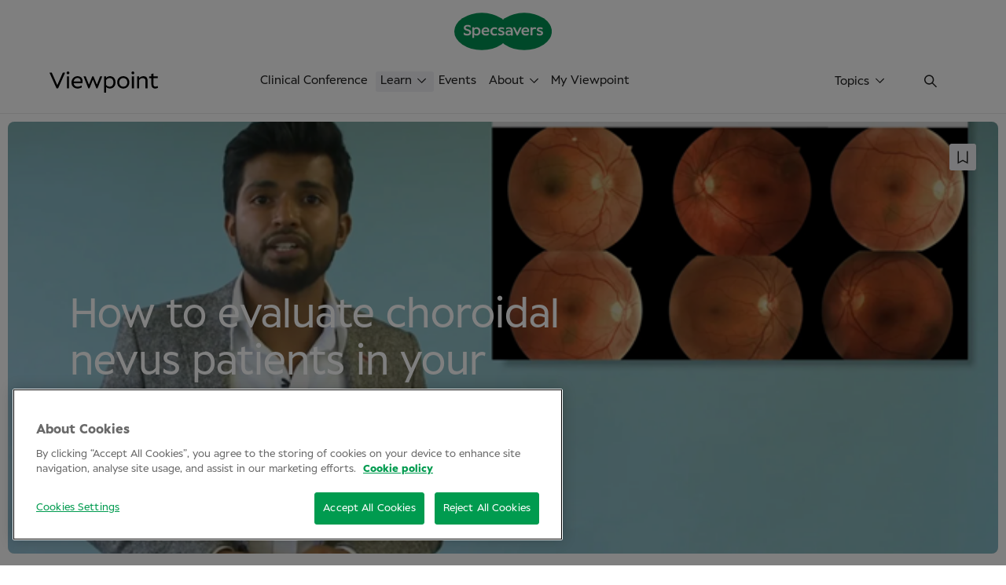

--- FILE ---
content_type: text/html; charset=UTF-8
request_url: https://viewpoint.online/talk/choroidal-nevus-video-with-dr-danson-v-muttuvelu-2/
body_size: 9652
content:
<!doctype html>
<!--[if lt IE 7]><html class="no-js ie ie6 lt-ie9 lt-ie8 lt-ie7 new-menu cc-amethystdark" lang="en-GB"> <![endif]-->
<!--[if IE 7]><html class="no-js ie ie7 lt-ie9 lt-ie8 new-menu cc-amethystdark" lang="en-GB"> <![endif]-->
<!--[if IE 8]><html class="no-js ie ie8 lt-ie9 new-menu cc-amethystdark" lang="en-GB"> <![endif]-->
<!--[if gt IE 8]><!--><html class="no-js new-menu cc-amethystdark" lang="en-GB"> <!--<![endif]-->
<head>
		<meta charset="UTF-8" />
				<title>
														How to evaluate choroidal nevus in your optom clinic | Viewpoint
										</title>
		<meta name="description" content="">
		<meta http-equiv="Content-Type" content="text/html; charset=UTF-8" />
		<meta http-equiv="X-UA-Compatible" content="IE=edge,chrome=1">
		<meta name="viewport" content="width=device-width, initial-scale=1.0">
		<link rel="pingback" href="https://viewpoint.online/xmlrpc.php" />
				<link rel="preload" href="https://viewpoint.online/wp-content/themes/viewpoint-theme/dist/static/fonts/specsavers/Specsavers-Regular.woff" as="font" type="font/woff" crossorigin>
		<link rel="preload" href="https://viewpoint.online/wp-content/themes/viewpoint-theme/dist/static/fonts/specsavers/Specsavers-Medium.woff" as="font" type="font/woff" crossorigin>
						<link rel="apple-touch-icon" sizes="180x180" href="/favicon-specs/apple-touch-icon.png">
		<link rel="icon" type="image/png" sizes="32x32" href="/favicon-specs/favicon-32x32.png">
		<link rel="icon" type="image/png" sizes="16x16" href="/favicon-specs/favicon-16x16.png">
		<link rel="manifest" href="/favicon-specs/site.webmanifest">
		<link rel="mask-icon" href="/favicon-specs/safari-pinned-tab.svg" color="#63baa9">
		<link rel="shortcut icon" href="/favicon-specs/favicon.ico">
		<meta name="msapplication-TileColor" content="#ffffff">
		<meta name="msapplication-config" content="/favicon-specs/browserconfig.xml">
		<meta name="theme-color" content="#ffffff">		<meta name='robots' content='index, follow, max-image-preview:large, max-snippet:-1, max-video-preview:-1' />
	<style>img:is([sizes="auto" i], [sizes^="auto," i]) { contain-intrinsic-size: 3000px 1500px }</style>
	
	<!-- This site is optimized with the Yoast SEO plugin v26.4 - https://yoast.com/wordpress/plugins/seo/ -->
	<meta name="description" content="Watch this free video series, where expert Dr Danson V. Muttuvelu explains how to evaluate choroidal nevus in eye care patients." />
	<link rel="canonical" href="https://viewpoint.online/talk/choroidal-nevus-video-with-dr-danson-v-muttuvelu-2/" />
	<meta property="og:locale" content="en_GB" />
	<meta property="og:type" content="article" />
	<meta property="og:title" content="How to evaluate choroidal nevus in your optom clinic | Viewpoint" />
	<meta property="og:description" content="Watch this free video series, where expert Dr Danson V. Muttuvelu explains how to evaluate choroidal nevus in eye care patients." />
	<meta property="og:url" content="https://viewpoint.online/talk/choroidal-nevus-video-with-dr-danson-v-muttuvelu-2/" />
	<meta property="og:site_name" content="Viewpoint" />
	<meta property="article:modified_time" content="2023-11-01T14:20:04+00:00" />
	<meta property="og:image" content="https://viewpoint.online/wp-content/uploads/2021/02/Picture4-nevus.png" />
	<meta property="og:image:width" content="680" />
	<meta property="og:image:height" content="372" />
	<meta property="og:image:type" content="image/png" />
	<meta name="twitter:card" content="summary_large_image" />
	<script type="application/ld+json" class="yoast-schema-graph">{"@context":"https://schema.org","@graph":[{"@type":"WebPage","@id":"https://viewpoint.online/talk/choroidal-nevus-video-with-dr-danson-v-muttuvelu-2/","url":"https://viewpoint.online/talk/choroidal-nevus-video-with-dr-danson-v-muttuvelu-2/","name":"How to evaluate choroidal nevus in your optom clinic | Viewpoint","isPartOf":{"@id":"https://viewpoint.online/#website"},"primaryImageOfPage":{"@id":"https://viewpoint.online/talk/choroidal-nevus-video-with-dr-danson-v-muttuvelu-2/#primaryimage"},"image":{"@id":"https://viewpoint.online/talk/choroidal-nevus-video-with-dr-danson-v-muttuvelu-2/#primaryimage"},"thumbnailUrl":"https://viewpoint.online/wp-content/uploads/2021/02/Picture4-nevus.png","datePublished":"2021-02-25T11:39:50+00:00","dateModified":"2023-11-01T14:20:04+00:00","description":"Watch this free video series, where expert Dr Danson V. Muttuvelu explains how to evaluate choroidal nevus in eye care patients.","breadcrumb":{"@id":"https://viewpoint.online/talk/choroidal-nevus-video-with-dr-danson-v-muttuvelu-2/#breadcrumb"},"inLanguage":"en-GB","potentialAction":[{"@type":"ReadAction","target":["https://viewpoint.online/talk/choroidal-nevus-video-with-dr-danson-v-muttuvelu-2/"]}]},{"@type":"ImageObject","inLanguage":"en-GB","@id":"https://viewpoint.online/talk/choroidal-nevus-video-with-dr-danson-v-muttuvelu-2/#primaryimage","url":"https://viewpoint.online/wp-content/uploads/2021/02/Picture4-nevus.png","contentUrl":"https://viewpoint.online/wp-content/uploads/2021/02/Picture4-nevus.png","width":680,"height":372},{"@type":"BreadcrumbList","@id":"https://viewpoint.online/talk/choroidal-nevus-video-with-dr-danson-v-muttuvelu-2/#breadcrumb","itemListElement":[{"@type":"ListItem","position":1,"name":"Home","item":"https://viewpoint.online/"},{"@type":"ListItem","position":2,"name":"Talks","item":"https://viewpoint.online/talk/"},{"@type":"ListItem","position":3,"name":"Nevus: How to evaluate choroidal nevus patients in your busy optom clinic | Dr Danson V. Muttuvelu"}]},{"@type":"WebSite","@id":"https://viewpoint.online/#website","url":"https://viewpoint.online/","name":"Viewpoint","description":"","potentialAction":[{"@type":"SearchAction","target":{"@type":"EntryPoint","urlTemplate":"https://viewpoint.online/?s={search_term_string}"},"query-input":{"@type":"PropertyValueSpecification","valueRequired":true,"valueName":"search_term_string"}}],"inLanguage":"en-GB"}]}</script>
	<!-- / Yoast SEO plugin. -->



<script>
dataLayer = [{"title":"Nevus: How to evaluate choroidal nevus patients in your busy optom clinic | Dr Danson V. Muttuvelu","author":"Randrup","wordcount":0,"logged_in":"false","page_id":1697,"post_date":"2021-02-25 11:39:50","post_type":"talk"}];
</script>
<!-- Google Tag Manager -->
<script>(function(w,d,s,l,i){w[l]=w[l]||[];w[l].push({'gtm.start':
new Date().getTime(),event:'gtm.js'});var f=d.getElementsByTagName(s)[0],
j=d.createElement(s),dl=l!='dataLayer'?'&l='+l:'';j.async=true;j.src=
'https://www.googletagmanager.com/gtm.js?id='+i+dl;f.parentNode.insertBefore(j,f);
})(window,document,'script','dataLayer','GTM-NQLDR48');</script>
<!-- End Google Tag Manager --><link rel='stylesheet' id='dashicons-css' href='//viewpoint.online/wp-includes/css/dashicons.min.css?ver=6.8.3' media='all' />
<link rel='stylesheet' id='thickbox-css' href='//viewpoint.online/wp-includes/js/thickbox/thickbox.css?ver=6.8.3' media='all' />
<link rel='stylesheet' id='scormcloud-post-style-css' href='//viewpoint.online/wp-content/plugins/scormcloud/css/scormcloud.post.css?ver=6.8.3' media='all' />
<style id='classic-theme-styles-inline-css'>
/*! This file is auto-generated */
.wp-block-button__link{color:#fff;background-color:#32373c;border-radius:9999px;box-shadow:none;text-decoration:none;padding:calc(.667em + 2px) calc(1.333em + 2px);font-size:1.125em}.wp-block-file__button{background:#32373c;color:#fff;text-decoration:none}
</style>
<style id='safe-svg-svg-icon-style-inline-css'>
.safe-svg-cover{text-align:center}.safe-svg-cover .safe-svg-inside{display:inline-block;max-width:100%}.safe-svg-cover svg{fill:currentColor;height:100%;max-height:100%;max-width:100%;width:100%}

</style>
<style id='global-styles-inline-css'>
:root{--wp--preset--aspect-ratio--square: 1;--wp--preset--aspect-ratio--4-3: 4/3;--wp--preset--aspect-ratio--3-4: 3/4;--wp--preset--aspect-ratio--3-2: 3/2;--wp--preset--aspect-ratio--2-3: 2/3;--wp--preset--aspect-ratio--16-9: 16/9;--wp--preset--aspect-ratio--9-16: 9/16;--wp--preset--color--black: #000000;--wp--preset--color--cyan-bluish-gray: #abb8c3;--wp--preset--color--white: #ffffff;--wp--preset--color--pale-pink: #f78da7;--wp--preset--color--vivid-red: #cf2e2e;--wp--preset--color--luminous-vivid-orange: #ff6900;--wp--preset--color--luminous-vivid-amber: #fcb900;--wp--preset--color--light-green-cyan: #7bdcb5;--wp--preset--color--vivid-green-cyan: #00d084;--wp--preset--color--pale-cyan-blue: #8ed1fc;--wp--preset--color--vivid-cyan-blue: #0693e3;--wp--preset--color--vivid-purple: #9b51e0;--wp--preset--gradient--vivid-cyan-blue-to-vivid-purple: linear-gradient(135deg,rgba(6,147,227,1) 0%,rgb(155,81,224) 100%);--wp--preset--gradient--light-green-cyan-to-vivid-green-cyan: linear-gradient(135deg,rgb(122,220,180) 0%,rgb(0,208,130) 100%);--wp--preset--gradient--luminous-vivid-amber-to-luminous-vivid-orange: linear-gradient(135deg,rgba(252,185,0,1) 0%,rgba(255,105,0,1) 100%);--wp--preset--gradient--luminous-vivid-orange-to-vivid-red: linear-gradient(135deg,rgba(255,105,0,1) 0%,rgb(207,46,46) 100%);--wp--preset--gradient--very-light-gray-to-cyan-bluish-gray: linear-gradient(135deg,rgb(238,238,238) 0%,rgb(169,184,195) 100%);--wp--preset--gradient--cool-to-warm-spectrum: linear-gradient(135deg,rgb(74,234,220) 0%,rgb(151,120,209) 20%,rgb(207,42,186) 40%,rgb(238,44,130) 60%,rgb(251,105,98) 80%,rgb(254,248,76) 100%);--wp--preset--gradient--blush-light-purple: linear-gradient(135deg,rgb(255,206,236) 0%,rgb(152,150,240) 100%);--wp--preset--gradient--blush-bordeaux: linear-gradient(135deg,rgb(254,205,165) 0%,rgb(254,45,45) 50%,rgb(107,0,62) 100%);--wp--preset--gradient--luminous-dusk: linear-gradient(135deg,rgb(255,203,112) 0%,rgb(199,81,192) 50%,rgb(65,88,208) 100%);--wp--preset--gradient--pale-ocean: linear-gradient(135deg,rgb(255,245,203) 0%,rgb(182,227,212) 50%,rgb(51,167,181) 100%);--wp--preset--gradient--electric-grass: linear-gradient(135deg,rgb(202,248,128) 0%,rgb(113,206,126) 100%);--wp--preset--gradient--midnight: linear-gradient(135deg,rgb(2,3,129) 0%,rgb(40,116,252) 100%);--wp--preset--font-size--small: 13px;--wp--preset--font-size--medium: 20px;--wp--preset--font-size--large: 36px;--wp--preset--font-size--x-large: 42px;--wp--preset--spacing--20: 0.44rem;--wp--preset--spacing--30: 0.67rem;--wp--preset--spacing--40: 1rem;--wp--preset--spacing--50: 1.5rem;--wp--preset--spacing--60: 2.25rem;--wp--preset--spacing--70: 3.38rem;--wp--preset--spacing--80: 5.06rem;--wp--preset--shadow--natural: 6px 6px 9px rgba(0, 0, 0, 0.2);--wp--preset--shadow--deep: 12px 12px 50px rgba(0, 0, 0, 0.4);--wp--preset--shadow--sharp: 6px 6px 0px rgba(0, 0, 0, 0.2);--wp--preset--shadow--outlined: 6px 6px 0px -3px rgba(255, 255, 255, 1), 6px 6px rgba(0, 0, 0, 1);--wp--preset--shadow--crisp: 6px 6px 0px rgba(0, 0, 0, 1);}:where(.is-layout-flex){gap: 0.5em;}:where(.is-layout-grid){gap: 0.5em;}body .is-layout-flex{display: flex;}.is-layout-flex{flex-wrap: wrap;align-items: center;}.is-layout-flex > :is(*, div){margin: 0;}body .is-layout-grid{display: grid;}.is-layout-grid > :is(*, div){margin: 0;}:where(.wp-block-columns.is-layout-flex){gap: 2em;}:where(.wp-block-columns.is-layout-grid){gap: 2em;}:where(.wp-block-post-template.is-layout-flex){gap: 1.25em;}:where(.wp-block-post-template.is-layout-grid){gap: 1.25em;}.has-black-color{color: var(--wp--preset--color--black) !important;}.has-cyan-bluish-gray-color{color: var(--wp--preset--color--cyan-bluish-gray) !important;}.has-white-color{color: var(--wp--preset--color--white) !important;}.has-pale-pink-color{color: var(--wp--preset--color--pale-pink) !important;}.has-vivid-red-color{color: var(--wp--preset--color--vivid-red) !important;}.has-luminous-vivid-orange-color{color: var(--wp--preset--color--luminous-vivid-orange) !important;}.has-luminous-vivid-amber-color{color: var(--wp--preset--color--luminous-vivid-amber) !important;}.has-light-green-cyan-color{color: var(--wp--preset--color--light-green-cyan) !important;}.has-vivid-green-cyan-color{color: var(--wp--preset--color--vivid-green-cyan) !important;}.has-pale-cyan-blue-color{color: var(--wp--preset--color--pale-cyan-blue) !important;}.has-vivid-cyan-blue-color{color: var(--wp--preset--color--vivid-cyan-blue) !important;}.has-vivid-purple-color{color: var(--wp--preset--color--vivid-purple) !important;}.has-black-background-color{background-color: var(--wp--preset--color--black) !important;}.has-cyan-bluish-gray-background-color{background-color: var(--wp--preset--color--cyan-bluish-gray) !important;}.has-white-background-color{background-color: var(--wp--preset--color--white) !important;}.has-pale-pink-background-color{background-color: var(--wp--preset--color--pale-pink) !important;}.has-vivid-red-background-color{background-color: var(--wp--preset--color--vivid-red) !important;}.has-luminous-vivid-orange-background-color{background-color: var(--wp--preset--color--luminous-vivid-orange) !important;}.has-luminous-vivid-amber-background-color{background-color: var(--wp--preset--color--luminous-vivid-amber) !important;}.has-light-green-cyan-background-color{background-color: var(--wp--preset--color--light-green-cyan) !important;}.has-vivid-green-cyan-background-color{background-color: var(--wp--preset--color--vivid-green-cyan) !important;}.has-pale-cyan-blue-background-color{background-color: var(--wp--preset--color--pale-cyan-blue) !important;}.has-vivid-cyan-blue-background-color{background-color: var(--wp--preset--color--vivid-cyan-blue) !important;}.has-vivid-purple-background-color{background-color: var(--wp--preset--color--vivid-purple) !important;}.has-black-border-color{border-color: var(--wp--preset--color--black) !important;}.has-cyan-bluish-gray-border-color{border-color: var(--wp--preset--color--cyan-bluish-gray) !important;}.has-white-border-color{border-color: var(--wp--preset--color--white) !important;}.has-pale-pink-border-color{border-color: var(--wp--preset--color--pale-pink) !important;}.has-vivid-red-border-color{border-color: var(--wp--preset--color--vivid-red) !important;}.has-luminous-vivid-orange-border-color{border-color: var(--wp--preset--color--luminous-vivid-orange) !important;}.has-luminous-vivid-amber-border-color{border-color: var(--wp--preset--color--luminous-vivid-amber) !important;}.has-light-green-cyan-border-color{border-color: var(--wp--preset--color--light-green-cyan) !important;}.has-vivid-green-cyan-border-color{border-color: var(--wp--preset--color--vivid-green-cyan) !important;}.has-pale-cyan-blue-border-color{border-color: var(--wp--preset--color--pale-cyan-blue) !important;}.has-vivid-cyan-blue-border-color{border-color: var(--wp--preset--color--vivid-cyan-blue) !important;}.has-vivid-purple-border-color{border-color: var(--wp--preset--color--vivid-purple) !important;}.has-vivid-cyan-blue-to-vivid-purple-gradient-background{background: var(--wp--preset--gradient--vivid-cyan-blue-to-vivid-purple) !important;}.has-light-green-cyan-to-vivid-green-cyan-gradient-background{background: var(--wp--preset--gradient--light-green-cyan-to-vivid-green-cyan) !important;}.has-luminous-vivid-amber-to-luminous-vivid-orange-gradient-background{background: var(--wp--preset--gradient--luminous-vivid-amber-to-luminous-vivid-orange) !important;}.has-luminous-vivid-orange-to-vivid-red-gradient-background{background: var(--wp--preset--gradient--luminous-vivid-orange-to-vivid-red) !important;}.has-very-light-gray-to-cyan-bluish-gray-gradient-background{background: var(--wp--preset--gradient--very-light-gray-to-cyan-bluish-gray) !important;}.has-cool-to-warm-spectrum-gradient-background{background: var(--wp--preset--gradient--cool-to-warm-spectrum) !important;}.has-blush-light-purple-gradient-background{background: var(--wp--preset--gradient--blush-light-purple) !important;}.has-blush-bordeaux-gradient-background{background: var(--wp--preset--gradient--blush-bordeaux) !important;}.has-luminous-dusk-gradient-background{background: var(--wp--preset--gradient--luminous-dusk) !important;}.has-pale-ocean-gradient-background{background: var(--wp--preset--gradient--pale-ocean) !important;}.has-electric-grass-gradient-background{background: var(--wp--preset--gradient--electric-grass) !important;}.has-midnight-gradient-background{background: var(--wp--preset--gradient--midnight) !important;}.has-small-font-size{font-size: var(--wp--preset--font-size--small) !important;}.has-medium-font-size{font-size: var(--wp--preset--font-size--medium) !important;}.has-large-font-size{font-size: var(--wp--preset--font-size--large) !important;}.has-x-large-font-size{font-size: var(--wp--preset--font-size--x-large) !important;}
:where(.wp-block-post-template.is-layout-flex){gap: 1.25em;}:where(.wp-block-post-template.is-layout-grid){gap: 1.25em;}
:where(.wp-block-columns.is-layout-flex){gap: 2em;}:where(.wp-block-columns.is-layout-grid){gap: 2em;}
:root :where(.wp-block-pullquote){font-size: 1.5em;line-height: 1.6;}
</style>
<link rel='stylesheet' id='theme-styles-css' href='//viewpoint.online/wp-content/themes/viewpoint-theme/dist/main.css?ver=1761293249' media='all' />
<link rel='stylesheet' id='jquery-style-css' href='//viewpoint.online/wp-content/themes/viewpoint-theme/quizsite/css/jquery-ui.min.css?ver=6.8.3' media='all' />
<link rel='stylesheet' id='fontawesome-css' href='//viewpoint.online/wp-content/themes/viewpoint-theme/quizsite/css/font-awesome.min.css?ver=6.8.3' media='all' />
<script src="//viewpoint.online/wp-includes/js/jquery/jquery.min.js?ver=3.7.1" id="jquery-core-js"></script>
<script src="//viewpoint.online/wp-includes/js/jquery/jquery-migrate.min.js?ver=3.4.1" id="jquery-migrate-js"></script>
<script src="//viewpoint.online/wp-content/plugins/scormcloud/scripts/scormcloud.dialog.js?ver=6.8.3" id="scormclouddialog-js"></script>
<script src="//viewpoint.online/wp-content/plugins/scormcloud/scripts/scormcloud.post.js?ver=6.8.3" id="scormcloud-post-js"></script>
<link rel="https://api.w.org/" href="https://viewpoint.online/wp-json/" /><link rel="EditURI" type="application/rsd+xml" title="RSD" href="https://viewpoint.online/xmlrpc.php?rsd" />
<meta name="generator" content="WordPress 6.8.3" />
<link rel='shortlink' href='https://viewpoint.online/?p=1697' />
<link rel="alternate" title="oEmbed (JSON)" type="application/json+oembed" href="https://viewpoint.online/wp-json/oembed/1.0/embed?url=https%3A%2F%2Fviewpoint.online%2Ftalk%2Fchoroidal-nevus-video-with-dr-danson-v-muttuvelu-2%2F" />
<link rel="alternate" title="oEmbed (XML)" type="text/xml+oembed" href="https://viewpoint.online/wp-json/oembed/1.0/embed?url=https%3A%2F%2Fviewpoint.online%2Ftalk%2Fchoroidal-nevus-video-with-dr-danson-v-muttuvelu-2%2F&#038;format=xml" />
<meta property="fb:pages" content="" />

		
				<script src=https://talenthub.io/widget/th-widget.js defer></script>
	</head>

	<body class="wp-singular talk-template-default single single-talk postid-1697 wp-theme-viewpoint-theme" data-template="base.twig">
				<div class="megamenu__overlay"></div>
<div class="header__ss-logo bg-white pt16">
	<svg width="124" height="48">
		<use xlink:href="#specsavers-logo"></use>
	</svg>
</div>
<header class="header-wrap bg-white">
	<div class="header bg-white">
			<div class="header__inner">
									<a aria-label="Go to frontpage" href="https://viewpoint.online" class="header__logo smaller-on-mobile">
						<svg width="138" height="27">
							<use xlink:href="#logo-new"></use>
						</svg>
					</a>
								<div class="header__navigation">
					<nav class="header__navigation-main" role="navigation" aria-label="Main">
						<ul>
																												<li class="main">
								<a class="" href="/clinical-conference-link/">Clinical Conference</a>
															</li>
																												<li class="main has-megamenu">
								<a class=" current has-children icon-caret" href="">Learn</a>
																																																					<div class="megamenu" style="display: none">
									 	<div class="megamenu__wrap rounded-lg-bottom bg-white">
											<div class="megamenu__inner">
																																																											<div class="megamenu__column hide-megamenu-ad-image">
																													
			<div class="megamenu-heading">Video</div>
	
																																							<ul>
																													<li>			
							<a class="megamenu-item" href="/masterclass/">
							<svg width="14" height="14" class="icon" aria-hidden="true">
					<use xlink:href="#masterclasses2"></use>
				</svg>
						Masterclasses
					</a>
	</li>
																													<li>			
							<a class="megamenu-item" href="/short-optometry-lectures/">
							<svg width="14" height="14" class="icon" aria-hidden="true">
					<use xlink:href="#short-lectures"></use>
				</svg>
						Short lectures
					</a>
	</li>
																													<li>			
							<a class="megamenu-item current" href="/optometry-discussions/">
							<svg width="14" height="14" class="icon" aria-hidden="true">
					<use xlink:href="#panel-discussions2"></use>
				</svg>
						Discussions
					</a>
	</li>
																											</ul>
																									</div>
																																																											<div class="megamenu__column hide-megamenu-ad-image">
																													
			<div class="megamenu-heading">Reading</div>
	
																																							<ul>
																													<li>			
							<a class="megamenu-item" href="/handbooks/">
							<svg width="14" height="14" class="icon" aria-hidden="true">
					<use xlink:href="#guides"></use>
				</svg>
						Guides
					</a>
	</li>
																													<li>			
							<a class="megamenu-item" href="/conversations/">
							<svg width="14" height="14" class="icon" aria-hidden="true">
					<use xlink:href="#conversations"></use>
				</svg>
						Interviews
					</a>
	</li>
																											</ul>
																									</div>
																																																											<div class="megamenu__column hide-megamenu-ad-image">
																													
			<div class="megamenu-heading">Training</div>
	
																																							<ul>
																													<li>			
							<a class="megamenu-item" href="/e-learning/">
							<svg width="14" height="14" class="icon" aria-hidden="true">
					<use xlink:href="#cet2"></use>
				</svg>
						CET modules
					</a>
	</li>
																													<li>			
							<a class="megamenu-item" href="/case-overview/">
							<svg width="14" height="14" class="icon" aria-hidden="true">
					<use xlink:href="#interactive-modules2"></use>
				</svg>
						Case modules
					</a>
	</li>
																											</ul>
																									</div>
																						</div>
										</div>
									</div>
															</li>
																												<li class="main">
								<a class="" href="/events/">Events</a>
															</li>
																												<li class="main has-megamenu">
								<a class=" has-children icon-caret" href="">About</a>
																																																					<div class="megamenu" style="display: none">
									 	<div class="megamenu__wrap rounded-lg-bottom bg-white">
											<div class="megamenu__inner has-fullwidth-ad">
																																																											<div class="megamenu__column hide-megamenu-ad-image">
																													
				
																																							<ul>
																													<li>			
							<a class="megamenu-item" href="/about/">
							<svg width="14" height="14" class="icon" aria-hidden="true">
					<use xlink:href="#arrow"></use>
				</svg>
						Who we are
					</a>
	</li>
																													<li>			
							<a class="megamenu-item" href="/experts/">
							<svg width="14" height="14" class="icon" aria-hidden="true">
					<use xlink:href="#panel-discussions"></use>
				</svg>
						Experts
					</a>
	</li>
																													<li>			
							<a class="megamenu-item" href="/contact/">
							<svg width="14" height="14" class="icon" aria-hidden="true">
					<use xlink:href="#contact"></use>
				</svg>
						Contact
					</a>
	</li>
																											</ul>
																									</div>
																																																											<div class="megamenu__column full-megamenu-ad">
																																
					<div class="megamenu-ad">
									<div class="megamenu-ad__content rounded-lg bg-aloe">
				<h2 class="megamenu-ad__heading">Subscribe to Viewpoint</h2>
								<div class="megamenu-ad__text mt10">
					<p>Earn valuable CET points, stay up-to-date with new content, and be the first to know about future events. Join us now!</p>

				</div>
				
																		<div class="megamenu-ad__button">
																															<a href="https://viewpoint.online/create-user/" class="button-racing mt16">Subscribe</a>
					</div>
							</div>
					</div>
	
																																						</div>
																						</div>
										</div>
									</div>
															</li>
																												<li class="main hide-when-logged-in">
								<a class="hide-when-logged-in" href="/create-user/">My Viewpoint</a>
															</li>
																												<li class="main hide-when-logged-out">
								<a class="hide-when-logged-out" href="/my-viewpoint/">My Viewpoint</a>
															</li>
													</ul>
					</nav>
														</div>
																				<div class="header__navigation-icons">
										<button aria-label="Toggle topics" type="button" class="header__navigation-button topics-btn" data-trigger-topics>
						Topics
						<span class="icon-caret ml8" aria-hidden="true"></span>
					</button>
															<button aria-label="Toggle search" type="button" class="header__navigation-button search" data-trigger-search>
						<svg width="16" height="19">
							<use xlink:href="#search"></use>
						</svg>
					</button>
															<button aria-label="Toggle menu" type="button" class="header__navigation-mobile-toggle header__navigation-button" data-mobile-menu-toggle>
						<svg class="burger" width="16" height="19">
							<use xlink:href="#menu"></use>
						</svg>
						<svg class="close" width="12" height="12">
							<use xlink:href="#close"></use>
						</svg>
					</button>
				</div>
			</div>
	</div>

		</header>

		<div class="page-container">
			<div class="page-wrap">
								<div class="search-overlay" id="search-overlay" is="search-overlay-element">
	<div class="search-overlay__overlay"></div>
	<div class="search-overlay__wrapper">
		<div class="search-overlay__content overlay-wrap pb32 rounded-lg-bottom">
			<button aria-label="Close overlay" type="button" class="button-close modal__close js--close">
				<svg width="10" height="10">
				  <use xlink:href="#close"></use>
				</svg>
			</button>
			<div class="content-container search-overlay__container">
				<div class="search-overlay__searchform">
					<form role="search" method="get" class="search-form" action="https://viewpoint.online/">
	<label>
		<input type="search" class="search-field" placeholder="Search for topics" value="" name="s" />
	</label>
	</form>

				</div>

											</div>
		</div>
	</div>
</div>
												<div class="topics-overlay search-overlay" id="topics-overlay" is="topics-overlay-element">
	<div class="search-overlay__overlay"></div>
	<div class="search-overlay__wrapper">
		<div class="search-overlay__content overlay-wrap fluid-b-padding rounded-lg-bottom">
			<button aria-label="Close overlay" type="button" class="button-close modal__close js--close">
				<svg width="10" height="10">
				  <use xlink:href="#close"></use>
				</svg>
			</button>
			<div class="content-container search-overlay__container">
												<div class="search-overlay__topics">
										<div class="topics-list mt8 mt32-lg">
					<div class="mb16">
			<a href="/?s=&amp;topic=amd" class="topic">AMD</a>
		</div>
			<div class="mb16">
			<a href="/?s=&amp;topic=anterior-eye" class="topic">Anterior eye</a>
		</div>
			<div class="mb16">
			<a href="/?s=&amp;topic=astigmatism" class="topic">Astigmatism</a>
		</div>
			<div class="mb16">
			<a href="/?s=&amp;topic=binocular-vision" class="topic">Binocular vision</a>
		</div>
			<div class="mb16">
			<a href="/?s=&amp;topic=case-studies" class="topic">Case studies</a>
		</div>
			<div class="mb16">
			<a href="/?s=&amp;topic=cataract" class="topic">Cataract</a>
		</div>
			<div class="mb16">
			<a href="/?s=&amp;topic=cet" class="topic">CET</a>
		</div>
			<div class="mb16">
			<a href="/?s=&amp;topic=clinical-conference" class="topic">Clinical Conference</a>
		</div>
			<div class="mb16">
			<a href="/?s=&amp;topic=clinical-decision-making" class="topic">Clinical decision-making</a>
		</div>
			<div class="mb16">
			<a href="/?s=&amp;topic=clinical-technology" class="topic">Clinical technology</a>
		</div>
			<div class="mb16">
			<a href="/?s=&amp;topic=communication" class="topic">Communication</a>
		</div>
			<div class="mb16">
			<a href="/?s=&amp;topic=conjunctiva" class="topic">Conjunctiva</a>
		</div>
			<div class="mb16">
			<a href="/?s=&amp;topic=contact-lenses" class="topic">Contact lenses</a>
		</div>
			<div class="mb16">
			<a href="/?s=&amp;topic=cornea" class="topic">Cornea</a>
		</div>
			<div class="mb16">
			<a href="/?s=&amp;topic=diabetic-retinopathy" class="topic">Diabetic retinopathy</a>
		</div>
			<div class="mb16">
			<a href="/?s=&amp;topic=dry-eye-disease" class="topic">Dry eye disease</a>
		</div>
			<div class="mb16">
			<a href="/?s=&amp;topic=general-practice" class="topic">General practice</a>
		</div>
			<div class="mb16">
			<a href="/?s=&amp;topic=glaucoma-and-optic-nerve-head" class="topic">Glaucoma and optic nerve head</a>
		</div>
			<div class="mb16">
			<a href="/?s=&amp;topic=imaging-oct" class="topic">Imaging/OCT</a>
		</div>
			<div class="mb16">
			<a href="/?s=&amp;topic=in-danish" class="topic">In Danish</a>
		</div>
			<div class="mb16">
			<a href="/?s=&amp;topic=in-english" class="topic">In English</a>
		</div>
			<div class="mb16">
			<a href="/?s=&amp;topic=in-finnish" class="topic">In Finnish</a>
		</div>
			<div class="mb16">
			<a href="/?s=&amp;topic=in-norwegian" class="topic">In Norwegian</a>
		</div>
			<div class="mb16">
			<a href="/?s=&amp;topic=in-swedish" class="topic">In Swedish</a>
		</div>
			<div class="mb16">
			<a href="/?s=&amp;topic=kids" class="topic">Kids</a>
		</div>
			<div class="mb16">
			<a href="/?s=&amp;topic=low-vision" class="topic">Low vision</a>
		</div>
			<div class="mb16">
			<a href="/?s=&amp;topic=macular-disease" class="topic">Macular disease</a>
		</div>
			<div class="mb16">
			<a href="/?s=&amp;topic=major-conditions" class="topic">Major conditions</a>
		</div>
			<div class="mb16">
			<a href="/?s=&amp;topic=medical-notes" class="topic">Medical notes</a>
		</div>
			<div class="mb16">
			<a href="/?s=&amp;topic=myopia-management" class="topic">Myopia management</a>
		</div>
			<div class="mb16">
			<a href="/?s=&amp;topic=neurology" class="topic">Neurology</a>
		</div>
			<div class="mb16">
			<a href="/?s=&amp;topic=nevus-and-melanoma" class="topic">Nevus and melanoma</a>
		</div>
			<div class="mb16">
			<a href="/?s=&amp;topic=optics" class="topic">Optics</a>
		</div>
			<div class="mb16">
			<a href="/?s=&amp;topic=posterior-eye" class="topic">Posterior eye</a>
		</div>
			<div class="mb16">
			<a href="/?s=&amp;topic=presbyopia" class="topic">Presbyopia</a>
		</div>
			<div class="mb16">
			<a href="/?s=&amp;topic=referrals" class="topic">Referrals</a>
		</div>
			<div class="mb16">
			<a href="/?s=&amp;topic=refraction" class="topic">Refraction</a>
		</div>
			<div class="mb16">
			<a href="/?s=&amp;topic=retinal-detachment" class="topic">Retinal detachment</a>
		</div>
			<div class="mb16">
			<a href="/?s=&amp;topic=retinal-vascular-disease" class="topic">Retinal vascular disease</a>
		</div>
			<div class="mb16">
			<a href="/?s=&amp;topic=surgery" class="topic">Surgery</a>
		</div>
			<div class="mb16">
			<a href="/?s=&amp;topic=technology" class="topic">Technology</a>
		</div>
			<div class="mb16">
			<a href="/?s=&amp;topic=vitreous" class="topic">Vitreous</a>
		</div>
		</div>				</div>
							</div>
		</div>
	</div>
</div>
								
				<article class="post-type-talk" id="post-1697">
	<div class="mb10">
				<div class="video-hero js--video-container rounded-lg">
			<div class="video video-hero__video" is="vimeo-video">
			<div class="video__wrapper js--video" data-vimeo-defer data-vimeo-id="858981058"></div>
				<div style="background-color: #95C3BE">
									<div class="video__poster js--poster">
					<div class="image video-hero__video gradient-light"
		style="background-color: #95C3BE"
	>
	<img
		class="lazyload"
		data-srcset="https://viewpoint.online/wp-content/uploads/2021/02/Picture4-nevus.png 680w, https://viewpoint.online/wp-content/uploads/2021/02/Picture4-nevus-160x88.png 160w, https://viewpoint.online/wp-content/uploads/2021/02/Picture4-nevus-480x263.png 480w, https://viewpoint.online/wp-content/uploads/2021/02/Picture4-nevus-640x350.png 640w"
		alt=""
		sizes="100vw"
			>
		<div class="placeholder" style="padding-bottom: 54.705882352941%;"></div>
		</div>			</div>
					</div>
</div>				<div class="video-hero__consent consent-overlay js--consent-overlay" data-consent="C0003,C0002,C0004">
	<div class="consent-overlay__placeholder video-placeholder">
		<div class="consent-placeholder-inner ts-body padding-large">
	<p class="consent-placeholder-inner__text">To play this content, <br>please accept all cookies.</p>
					<div><a href="javascript:return false" class="consent-placeholder-inner__button button-racing js-update-consent mt16 mt24-lg">Accept</a></div>
			<div class="consent-placeholder-inner__link ts-body-small mt16">
			<a href="https://viewpoint.online/cookie-policy/">Cookie policy</a>
		</div>
	</div>					</div>
</div>
		<div class="video-hero__content pb48 pt48 pb64-lg pt64-lg">
		<div class="grid-container">
						<h1 class="video-hero__headline ts-h1 mb16">How to evaluate choroidal nevus patients in your busy optom clinic</h1>
						<div class="video-hero__cta mt32">
																							<button type="button" class="video-hero__play button-white aloe-hover js--play" aria-label="Play video">
						<svg width="11" height="14">
						  <use xlink:href="#play"></use>
						</svg>
						Watch now
					</button>
											</div>
					</div>
					<div class="bookmark-btn">
							<button class="bookmark-btn__button" onclick="alert('You must be logged in to save bookmarks')" title="Save to My Viewpoint">
		<svg width="16" height="17" class="inactive">
			<use xlink:href="#bookmark"></use>
		</svg>
		<svg width="16" height="17" class="active">
			<use xlink:href="#bookmark-active"></use>
		</svg>
	</button>
</div>
			</div>
</div>
	</div>
	<div class="bg-white rounded-lg mb10">
		
		<div class="intro fluid-v-padding">
	<div class="grid-container">
		<h2 class="intro__headline ts-h2 mb32">How to evaluate choroidal nevus patients in your busy optom clinic</h2>
			<div class="intro__topics topics mb32" >
					<a href="/?s=&amp;topic=posterior-eye" class="topic">Posterior eye</a>
					<a href="/?s=&amp;topic=nevus-and-melanoma" class="topic">Nevus and melanoma</a>
			</div>
				<div class="intro__author mb32 mb0-lg">
										<div class="person ">
					<a href="https://viewpoint.online/experts/danson-v-muttuvelu/" class="person__link">
			<div class="image person__image round mr16 mr24-lg instant-load portrait"
		style="background-color: #CDC6C4"
	>
	<img
		class="lazyload"
		data-srcset="https://viewpoint.online/wp-content/uploads/2021/11/Danson-V.-Muttuvelu-960x1140.jpg 960w, https://viewpoint.online/wp-content/uploads/2021/11/Danson-V.-Muttuvelu-1280x1520.jpg 1280w, https://viewpoint.online/wp-content/uploads/2021/11/Danson-V.-Muttuvelu-160x190.jpg 160w, https://viewpoint.online/wp-content/uploads/2021/11/Danson-V.-Muttuvelu-480x570.jpg 480w, https://viewpoint.online/wp-content/uploads/2021/11/Danson-V.-Muttuvelu-640x760.jpg 640w, https://viewpoint.online/wp-content/uploads/2021/11/Danson-V.-Muttuvelu-1600x1900.jpg 1600w, https://viewpoint.online/wp-content/uploads/2021/11/Danson-V.-Muttuvelu.jpg 1920w"
		alt=""
		sizes="50px"
			>
		<div class="placeholder" style="padding-bottom: 118.75%;"></div>
		</div>			</a>
							<div class="ts-body-small">
				<div class="person__label">
											Featuring
									</div>
				<a href="https://viewpoint.online/experts/danson-v-muttuvelu/" class="person__link">Danson V. Muttuvelu</a>
			</div>
			</div>
											</div>
				<div class="intro__text">
			<div class="wysiwyg">
													<p>In these video series, Dr Danson V. Muttuvelu dives into various eye-care topics. This video is about choroidal nevus.</p>
<p>Date: April 2020</p>

								
			</div>
											</div>
	</div>
</div>
			</div>

		<!-- This page does not contain any modules-->

																<div class="posts-list-related-content pt48 pb48 bg-fog oh rounded-lg mb10">
		<div class="posts-list-related-content-grid grid landscape">
							<div class="posts-list-related-content__headline grid-inset mb24 mb48-lg">
					<div class="container">
						<h2 class="ts-h2">Related content</h2>
					</div>
				</div>
			
							<div class="posts-list">
	
					<div class="posts-list__slides">
			<div class="swiper" active-slide="1" id="" controls="" is="swiper-carousel" swiper-style="break-container" posts-slider freemode  mousewheel >

	
	<div class="swiper-container ">
		<div class="swiper-wrapper">
																									<div class="posts-list__item swiper-slide card rounded use-bg-hover hover-stone">
													<div class="card__top mb10 rounded">
			
			<div class="image posts-list__item-image card__image"
		style="background-color: #8CBBB9"
	>
	<img
		class="lazyload"
		data-srcset="https://viewpoint.online/wp-content/uploads/2021/02/Picture3-AMD.png 680w, https://viewpoint.online/wp-content/uploads/2021/02/Picture3-AMD-160x89.png 160w, https://viewpoint.online/wp-content/uploads/2021/02/Picture3-AMD-480x266.png 480w, https://viewpoint.online/wp-content/uploads/2021/02/Picture3-AMD-640x355.png 640w"
		alt=""
		sizes="(min-width: 1920px) 518px, (min-width: 960px) 26.7vw, (min-width: 780px) calc(100vw - 200px), (min-width: 560px) calc(100vw - 120px), (min-width: 380px) calc(100vw - 40px), calc(66.67vw + 80px)"
			>
		<div class="placeholder" style="padding-bottom: 55.441176470588%;"></div>
		</div>					</div>
		<div class="posts-list__item-content card__content">
			<div class="posts-list__item-label mb20">
								<div class="ts-label uppercase card__label">
											<span class="first-part">Video</span>
																					</div>
			</div>
			<h3 class="card__title ts-lead">
									<a class="card__link" href="https://viewpoint.online/talk/amd-video-with-dr-danson-v-muttuvelu-2/">AMD: How to evaluate patients in your busy optom clinic | Dr Danson V. Muttuvelu</a>
							</h3>
				<div class="card__topics mt24" >
					<a href="/?s=&amp;topic=amd" class="topic stone">AMD</a>
					<a href="/?s=&amp;topic=imaging-oct" class="topic stone">Imaging/OCT</a>
					<a href="/?s=&amp;topic=posterior-eye" class="topic stone">Posterior eye</a>
			</div>
					</div>
								<div class="bookmark-btn">
							<button class="bookmark-btn__button" onclick="alert('You must be logged in to save bookmarks')" title="Save to My Viewpoint">
		<svg width="16" height="17" class="inactive">
			<use xlink:href="#bookmark"></use>
		</svg>
		<svg width="16" height="17" class="active">
			<use xlink:href="#bookmark-active"></use>
		</svg>
	</button>
</div>
			</div>

																						<div class="posts-list__item swiper-slide card rounded use-bg-hover hover-stone">
								<div class="card__top mb10 rounded">
			
			<div class="image posts-list__item-image card__image"
		style="background-color: #93C6C2"
	>
	<img
		class="lazyload"
		data-srcset="https://viewpoint.online/wp-content/uploads/2021/02/Picture1-cataract.png 680w, https://viewpoint.online/wp-content/uploads/2021/02/Picture1-cataract-160x87.png 160w, https://viewpoint.online/wp-content/uploads/2021/02/Picture1-cataract-480x261.png 480w, https://viewpoint.online/wp-content/uploads/2021/02/Picture1-cataract-640x348.png 640w"
		alt=""
		sizes="(min-width: 1920px) 518px, (min-width: 960px) 26.7vw, (min-width: 780px) calc(50vw - 105px), (min-width: 560px) calc(100vw - 120px), (min-width: 380px) calc(100vw - 40px), calc(66.67vw + 80px)"
			>
		<div class="placeholder" style="padding-bottom: 54.411764705882%;"></div>
		</div>					</div>
		<div class="posts-list__item-content card__content">
			<div class="posts-list__item-label mb20">
								<div class="ts-label uppercase card__label">
											<span class="first-part">Video</span>
																					</div>
			</div>
			<h3 class="card__title ts-lead">
									<a class="card__link" href="https://viewpoint.online/talk/cataract-video-with-dr-danson-v-muttuvelu-2/">Cataract: How to evaluate cataract patients in your busy optom clinic | Dr Danson V. Muttuvelu</a>
							</h3>
				<div class="card__topics mt24" >
					<a href="/?s=&amp;topic=cataract" class="topic stone">Cataract</a>
					<a href="/?s=&amp;topic=anterior-eye" class="topic stone">Anterior eye</a>
			</div>
					</div>
								<div class="bookmark-btn">
							<button class="bookmark-btn__button" onclick="alert('You must be logged in to save bookmarks')" title="Save to My Viewpoint">
		<svg width="16" height="17" class="inactive">
			<use xlink:href="#bookmark"></use>
		</svg>
		<svg width="16" height="17" class="active">
			<use xlink:href="#bookmark-active"></use>
		</svg>
	</button>
</div>
			</div>

																						<div class="posts-list__item swiper-slide card rounded use-bg-hover hover-stone">
								<div class="card__top mb10 rounded">
			
			<div class="image posts-list__item-image card__image"
		style="background-color: #8FC0C2"
	>
	<img
		class="lazyload"
		data-srcset="https://viewpoint.online/wp-content/uploads/2021/02/Picture2-Amsler-Grid.png 680w, https://viewpoint.online/wp-content/uploads/2021/02/Picture2-Amsler-Grid-160x89.png 160w, https://viewpoint.online/wp-content/uploads/2021/02/Picture2-Amsler-Grid-480x268.png 480w, https://viewpoint.online/wp-content/uploads/2021/02/Picture2-Amsler-Grid-640x358.png 640w"
		alt=""
		sizes="(min-width: 1920px) 518px, (min-width: 960px) 26.7vw, (min-width: 780px) calc(50vw - 105px), (min-width: 560px) calc(100vw - 120px), (min-width: 380px) calc(100vw - 40px), calc(66.67vw + 80px)"
			>
		<div class="placeholder" style="padding-bottom: 55.882352941176%;"></div>
		</div>					</div>
		<div class="posts-list__item-content card__content">
			<div class="posts-list__item-label mb20">
								<div class="ts-label uppercase card__label">
											<span class="first-part">Video</span>
																					</div>
			</div>
			<h3 class="card__title ts-lead">
									<a class="card__link" href="https://viewpoint.online/talk/1690/">Amsler Grid: Tips to use the Amsler grid in your daily clinical practice | Dr Danson V. Muttuvelu</a>
							</h3>
				<div class="card__topics mt24" >
					<a href="/?s=&amp;topic=posterior-eye" class="topic stone">Posterior eye</a>
					<a href="/?s=&amp;topic=amd" class="topic stone">AMD</a>
					<a href="/?s=&amp;topic=macular-disease" class="topic stone">Macular disease</a>
			</div>
					</div>
								<div class="bookmark-btn">
							<button class="bookmark-btn__button" onclick="alert('You must be logged in to save bookmarks')" title="Save to My Viewpoint">
		<svg width="16" height="17" class="inactive">
			<use xlink:href="#bookmark"></use>
		</svg>
		<svg width="16" height="17" class="active">
			<use xlink:href="#bookmark-active"></use>
		</svg>
	</button>
</div>
			</div>

											</div>
	</div>
			<div class="swiper-navigation">
			<div class="is-prev">
				<button aria-label="Previous Slide" class="swiper-navigation__button button-prev">
					<svg width="20" height="20">
						<use xlink:href="#arrow"></use>
					</svg>
				</button>
			</div>
			<div class="is-next">
				<button aria-label="Next Slide" class="swiper-navigation__button button-next">
					<svg width="20" height="20">
						<use xlink:href="#arrow"></use>
					</svg>
				</button>
			</div>
		</div>
	
	
	
			<div class="swiper-scrollbar-wrap mt16 mt32-lg">
			<div class="swiper-scrollbar"></div>
		</div>
	</div>		</div>
	</div>


					</div>
	</div>
	</article>

								<footer class="footer bg-fog module-edge-to-edge">
	<div class="grid-container">
				<div class="footer__column widgets1">
			<div id="nav_menu-2" class="widget widget_nav_menu"><h2 class="footer__title">Pages</h2><nav class="menu-pages-footer-left-container" aria-label="Pages"><ul id="menu-pages-footer-left" class="menu"><li id="menu-item-10153" class="menu-item menu-item-type-post_type menu-item-object-page menu-item-10153"><a href="https://viewpoint.online/short-optometry-lectures/">Short lectures</a></li>
<li id="menu-item-10152" class="menu-item menu-item-type-post_type menu-item-object-page menu-item-10152"><a href="https://viewpoint.online/masterclass/">Masterclasses</a></li>
<li id="menu-item-4317" class="menu-item menu-item-type-post_type menu-item-object-page menu-item-4317"><a href="https://viewpoint.online/handbooks/">Guides</a></li>
<li id="menu-item-10151" class="menu-item menu-item-type-post_type menu-item-object-page menu-item-10151"><a href="https://viewpoint.online/case-overview/">Cases</a></li>
</ul></nav></div>
		</div>
		<div class="footer__column">
			<div id="nav_menu-5" class="widget widget_nav_menu"><nav class="menu-pages-footer-right-container" aria-label="Menu"><ul id="menu-pages-footer-right" class="menu"><li id="menu-item-10155" class="menu-item menu-item-type-post_type menu-item-object-page menu-item-10155"><a href="https://viewpoint.online/e-learning/">CET modules</a></li>
<li id="menu-item-4325" class="menu-item menu-item-type-post_type menu-item-object-page menu-item-4325"><a href="https://viewpoint.online/experts/">Experts</a></li>
<li id="menu-item-4572" class="menu-item menu-item-type-post_type menu-item-object-page menu-item-4572"><a href="https://viewpoint.online/clinical-conference/">Clinical Conference</a></li>
<li id="menu-item-10255" class="menu-item menu-item-type-post_type menu-item-object-page menu-item-10255"><a href="https://viewpoint.online/about/">About</a></li>
</ul></nav></div>
		</div>
		<div class="footer__column widgets3">
			<div id="nav_menu-3" class="widget widget_nav_menu"><h2 class="footer__title">Links</h2><nav class="menu-links-container" aria-label="Links"><ul id="menu-links" class="menu"><li id="menu-item-10253" class="menu-item menu-item-type-post_type menu-item-object-page menu-item-10253"><a href="https://viewpoint.online/create-user/">Subscribe</a></li>
<li id="menu-item-3156" class="menu-item menu-item-type-post_type menu-item-object-page menu-item-3156"><a href="https://viewpoint.online/contact/">Contact</a></li>
<li id="menu-item-1257" class="menu-item menu-item-type-custom menu-item-object-custom menu-item-1257"><a href="https://viewpoint.online/data-privacy-statement/">Privacy Policy</a></li>
<li id="menu-item-7842" class="menu-item menu-item-type-post_type menu-item-object-page menu-item-privacy-policy menu-item-7842"><a rel="privacy-policy" href="https://viewpoint.online/cookie-policy/">Cookie Policy</a></li>
</ul></nav></div>
		</div>
		<div class="footer__column narrow">
			<div id="nav_menu-4" class="widget widget_nav_menu"><h2 class="footer__title">Social</h2><nav class="menu-social-container" aria-label="Social"><ul id="menu-social" class="menu"><li id="menu-item-53" class="menu-item menu-item-type-custom menu-item-object-custom menu-item-53"><a target="_blank" href="https://www.linkedin.com/company/viewpointonline">LinkedIn</a></li>
<li id="menu-item-54" class="menu-item menu-item-type-custom menu-item-object-custom menu-item-54"><a target="_blank" href="https://www.facebook.com/viewpointonlinecommunity">Facebook</a></li>
</ul></nav></div>
		</div>
		<div class="footer__copyright">
						© Viewpoint 2026
		</div>
	</div>
</footer>			</div>
			<div class="mobile-menu" data-mobile-menu>
	<div class="mobile-menu__body">
		<div class="mobile-menu__main">
						<nav class="mb64" role="navigation" aria-label="Main">
						<ul>
				<li class="mobile-menu__toplevel-item">
			<a class="mobile-menu__toplevel-link toggle" href="/clinical-conference-link/">
				Clinical Conference
							</a>
					</li>
				<li class="mobile-menu__toplevel-item has-submenu">
			<a class="mobile-menu__toplevel-link current toggle" href="">
				Learn
									<svg width="11" height="7" viewBox="0 0 11 7" fill="none" xmlns="http://www.w3.org/2000/svg">
	<path fill-rule="evenodd" clip-rule="evenodd" d="M5.5 5.3357L10.1679 0.667852L11 1.5L5.5 7L-1.22507e-06 1.5L0.832147 0.667849L5.5 5.3357Z" fill="#222222" class="fill" />
</svg>

							</a>
							<div class="submenu">
					<div class="submenu__back">
						<button class="submenu__back-btn mobile-menu__toplevel-link current"><svg width="11" height="7" viewBox="0 0 11 7" fill="none" xmlns="http://www.w3.org/2000/svg">
	<path fill-rule="evenodd" clip-rule="evenodd" d="M5.5 5.3357L10.1679 0.667852L11 1.5L5.5 7L-1.22507e-06 1.5L0.832147 0.667849L5.5 5.3357Z" fill="#222222" class="fill" />
</svg>
Learn</button>
					</div>
																	<div class="submenu__section mb40">
										
			<div class="megamenu-heading">Video</div>
	
																					<ul>
																	<li>			
							<a class="megamenu-item" href="/masterclass/">
							<svg width="14" height="14" class="icon" aria-hidden="true">
					<use xlink:href="#masterclasses2"></use>
				</svg>
						Masterclasses
					</a>
	</li>
																	<li>			
							<a class="megamenu-item" href="/short-optometry-lectures/">
							<svg width="14" height="14" class="icon" aria-hidden="true">
					<use xlink:href="#short-lectures"></use>
				</svg>
						Short lectures
					</a>
	</li>
																	<li>			
							<a class="megamenu-item current" href="/optometry-discussions/">
							<svg width="14" height="14" class="icon" aria-hidden="true">
					<use xlink:href="#panel-discussions2"></use>
				</svg>
						Discussions
					</a>
	</li>
															</ul>
													</div>
																	<div class="submenu__section mb40">
										
			<div class="megamenu-heading">Reading</div>
	
																					<ul>
																	<li>			
							<a class="megamenu-item" href="/handbooks/">
							<svg width="14" height="14" class="icon" aria-hidden="true">
					<use xlink:href="#guides"></use>
				</svg>
						Guides
					</a>
	</li>
																	<li>			
							<a class="megamenu-item" href="/conversations/">
							<svg width="14" height="14" class="icon" aria-hidden="true">
					<use xlink:href="#conversations"></use>
				</svg>
						Interviews
					</a>
	</li>
															</ul>
													</div>
																	<div class="submenu__section mb40">
										
			<div class="megamenu-heading">Training</div>
	
																					<ul>
																	<li>			
							<a class="megamenu-item" href="/e-learning/">
							<svg width="14" height="14" class="icon" aria-hidden="true">
					<use xlink:href="#cet2"></use>
				</svg>
						CET modules
					</a>
	</li>
																	<li>			
							<a class="megamenu-item" href="/case-overview/">
							<svg width="14" height="14" class="icon" aria-hidden="true">
					<use xlink:href="#interactive-modules2"></use>
				</svg>
						Case modules
					</a>
	</li>
															</ul>
													</div>
									</div>
					</li>
				<li class="mobile-menu__toplevel-item">
			<a class="mobile-menu__toplevel-link toggle" href="/events/">
				Events
							</a>
					</li>
				<li class="mobile-menu__toplevel-item has-submenu">
			<a class="mobile-menu__toplevel-link toggle" href="">
				About
									<svg width="11" height="7" viewBox="0 0 11 7" fill="none" xmlns="http://www.w3.org/2000/svg">
	<path fill-rule="evenodd" clip-rule="evenodd" d="M5.5 5.3357L10.1679 0.667852L11 1.5L5.5 7L-1.22507e-06 1.5L0.832147 0.667849L5.5 5.3357Z" fill="#222222" class="fill" />
</svg>

							</a>
							<div class="submenu">
					<div class="submenu__back">
						<button class="submenu__back-btn mobile-menu__toplevel-link current"><svg width="11" height="7" viewBox="0 0 11 7" fill="none" xmlns="http://www.w3.org/2000/svg">
	<path fill-rule="evenodd" clip-rule="evenodd" d="M5.5 5.3357L10.1679 0.667852L11 1.5L5.5 7L-1.22507e-06 1.5L0.832147 0.667849L5.5 5.3357Z" fill="#222222" class="fill" />
</svg>
About</button>
					</div>
																	<div class="submenu__section mb40">
										
				
																					<ul>
																	<li>			
							<a class="megamenu-item" href="/about/">
							<svg width="14" height="14" class="icon" aria-hidden="true">
					<use xlink:href="#arrow"></use>
				</svg>
						Who we are
					</a>
	</li>
																	<li>			
							<a class="megamenu-item" href="/experts/">
							<svg width="14" height="14" class="icon" aria-hidden="true">
					<use xlink:href="#panel-discussions"></use>
				</svg>
						Experts
					</a>
	</li>
																	<li>			
							<a class="megamenu-item" href="/contact/">
							<svg width="14" height="14" class="icon" aria-hidden="true">
					<use xlink:href="#contact"></use>
				</svg>
						Contact
					</a>
	</li>
															</ul>
													</div>
																	<div class="submenu__section megamenu-column mb40">
													
					<div class="megamenu-ad">
									<div class="megamenu-ad__content rounded-lg bg-aloe">
				<h2 class="megamenu-ad__heading">Subscribe to Viewpoint</h2>
								<div class="megamenu-ad__text mt10">
					<p>Earn valuable CET points, stay up-to-date with new content, and be the first to know about future events. Join us now!</p>

				</div>
				
																		<div class="megamenu-ad__button">
																															<a href="https://viewpoint.online/create-user/" class="button-racing mt16">Subscribe</a>
					</div>
							</div>
					</div>
	
																				</div>
									</div>
					</li>
				<li class="mobile-menu__toplevel-item">
			<a class="mobile-menu__toplevel-link toggle" href="/create-user/">
				My Viewpoint
							</a>
					</li>
				<li class="mobile-menu__toplevel-item">
			<a class="mobile-menu__toplevel-link toggle" href="/my-viewpoint/">
				My Viewpoint
							</a>
					</li>
			</ul>

			</nav>

					</div>
	</div>
</div>

		</div>

				
		<script type="speculationrules">
{"prefetch":[{"source":"document","where":{"and":[{"href_matches":"\/*"},{"not":{"href_matches":["\/wp-*.php","\/wp-admin\/*","\/wp-content\/uploads\/*","\/wp-content\/*","\/wp-content\/plugins\/*","\/wp-content\/themes\/viewpoint-theme\/*","\/*\\?(.+)"]}},{"not":{"selector_matches":"a[rel~=\"nofollow\"]"}},{"not":{"selector_matches":".no-prefetch, .no-prefetch a"}}]},"eagerness":"conservative"}]}
</script>
<!-- Google Tag Manager (noscript) -->
<noscript><iframe src="https://www.googletagmanager.com/ns.html?id=GTM-KGXS5CM" height="0" width="0" style="display:none;visibility:hidden"></iframe></noscript>
<!-- End Google Tag Manager (noscript) --><script id="thickbox-js-extra">
var thickboxL10n = {"next":"Next >","prev":"< Prev","image":"Image","of":"of","close":"Close","noiframes":"This feature requires inline frames. You have iframes disabled or your browser does not support them.","loadingAnimation":"https:\/\/viewpoint.online\/wp-includes\/js\/thickbox\/loadingAnimation.gif"};
</script>
<script src="//viewpoint.online/wp-includes/js/thickbox/thickbox.js?ver=3.1-20121105" id="thickbox-js"></script>
<script id="theme-js-js-extra">
var globalvars = {"ajax_url":"https:\/\/viewpoint.online\/wp-admin\/admin-ajax.php","consent_error_text":"An error occurred.<br>The video cannot be displayed.","consent_accept_all":"1"};
</script>
<script src="//viewpoint.online/wp-content/themes/viewpoint-theme/dist/main.js?ver=1760947208" id="theme-js-js"></script>
<script src="//viewpoint.online/wp-content/plugins/watupro/modules/reports/js/event-tracker.js?ver=1.0" id="watupro-tracker-js"></script>

					<div class="modal narrow compact modal-login" show="" id="modal-login"  data-autofocus="FirstName"is="modal-element">
	<div class="modal__overlay"></div>
	<div class="grid-container">
		<div class="modal__content rounded-lg">
			<button aria-label="Close modal" type="button" class="button-close modal__close" data-trigger-modal="modal-login">
				<svg width="10" height="10">
				  <use xlink:href="#close"></use>
				</svg>
			</button>
			
		<div class="modal__inner">
			<h2 class="modal__heading mb48">My Viewpoint</h2>
			<form class="login-form form-styling" action="" method="post" is="login-form-element">
	<fieldset>
		<input required type="text" name="email" placeholder="Email address" />
		<input required type="password" name="pw" placeholder="Password" class="password-field" />
		<input type="hidden" name="context" value="" />

		<div class="error mt8 mb16" style="display: none"></div>
		<div class="login-form__buttons form-buttons">
							<a href="#" class="js-cancel-login show-when-forgot-password">Cancel</a>
										<a href="https://viewpoint.online/create-user/" class="mr24 hide-when-forgot-password">Subscribe</a>
										<a href="#" class="login-form__buttons__forgot js-forgot-password mr24 hide-when-forgot-password">Forgot password?</a>
				<input type="submit" value="Reset Password" class="submitbtn js-reset-password show-when-forgot-password" id="forgotPasswordBtn" />
						<input type="submit" value="Login" class="submitbtn hide-when-forgot-password" id="loginBtn" />
		</div>
	</fieldset>
</form>		</div>

			</div>
	</div>
</div>		
		
								<script type='text/javascript'>window.TalenthubWidget = {"o":1003,"u":"df25850d377643a6ae2f97da49df7a8f","fullscreen":false};</script>
	</body>
</html>


--- FILE ---
content_type: text/css; charset=UTF-8
request_url: https://viewpoint.online/wp-content/themes/viewpoint-theme/dist/main.css?ver=1761293249
body_size: 38451
content:
html,body,div,span,applet,object,iframe,h1,h2,h3,h4,h5,h6,p,blockquote,pre,a,abbr,acronym,address,big,cite,code,del,dfn,em,img,ins,kbd,q,s,samp,small,strike,strong,sub,sup,tt,var,b,u,i,center,dl,dt,dd,ol,ul,li,fieldset,form,label,legend,table,caption,tbody,tfoot,thead,tr,th,td,article,aside,canvas,details,embed,figure,figcaption,footer,header,hgroup,menu,nav,output,ruby,section,summary,time,mark,audio,video{border:0;font:inherit;font-size:100%;margin:0;padding:0;vertical-align:baseline}article,aside,details,figcaption,figure,footer,header,hgroup,menu,nav,section{display:block}body{line-height:1}ol,ul{list-style:none}blockquote,q{quotes:none}blockquote::before,blockquote::after,q::before,q::after{content:'';content:none}table{border-collapse:collapse;border-spacing:0}@font-face{font-display:swap;font-family:'Specsavers';font-style:normal;font-weight:300;src:url("./static/fonts/specsavers/SpecsaversWeb-Light.woff") format("woff"),url("./static/fonts/specsavers/SpecsaversWeb-Light.woff2") format("woff2")}@font-face{font-display:swap;font-family:'Specsavers';font-style:normal;font-weight:400;src:url("./static/fonts/specsavers/Specsavers-Regular.woff") format("woff"),url("./static/fonts/specsavers/Specsavers-Regular.woff2") format("woff2")}@font-face{font-display:swap;font-family:'Specsavers';font-style:italic;font-weight:400;src:url("./static/fonts/specsavers/Specsavers-RegularItalic.woff") format("woff"),url("./static/fonts/specsavers/Specsavers-RegularItalic.woff2") format("woff2")}@font-face{font-display:swap;font-family:'Specsavers';font-style:normal;font-weight:500;src:url("./static/fonts/specsavers/Specsavers-Medium.woff") format("woff"),url("./static/fonts/specsavers/Specsavers-Medium.woff2") format("woff2")}@font-face{font-display:swap;font-family:'Specsavers';font-style:italic;font-weight:500;src:url("./static/fonts/specsavers/Specsavers-MediumItalic.woff") format("woff"),url("./static/fonts/specsavers/Specsavers-MediumItalic.woff2") format("woff2")}@font-face{font-display:swap;font-family:'Specsavers';font-style:normal;font-weight:600;src:url("./static/fonts/specsavers/Specsavers-Bold.woff") format("woff"),url("./static/fonts/specsavers/Specsavers-Bold.woff2") format("woff2")}@font-face{font-display:swap;font-family:'Specsavers';font-style:italic;font-weight:600;src:url("./static/fonts/specsavers/Specsavers-BoldItalic.woff") format("woff"),url("./static/fonts/specsavers/Specsavers-BoldItalic.woff2") format("woff2")}.ts-h1,.testimonial-slides__text .quote{font-size:1.875rem;line-height:2.375rem}@media (min-width: 48em){.ts-h1,.testimonial-slides__text .quote{font-size:calc( 1.875rem + (55 - 30) * ( 100vw - 48rem ) / (1400 - 768));line-height:120%}}@media (min-width: 87.5em){.ts-h1,.testimonial-slides__text .quote{font-size:3.4375rem;line-height:3.875rem}}.ts-h2,#user-training-details-modal h2{font-size:1.5rem;line-height:1.75rem}@media (min-width: 48em){.ts-h2,#user-training-details-modal h2{font-size:calc( 1.5rem + (35 - 24) * ( 100vw - 48rem ) / (1400 - 768));line-height:132%}}@media (min-width: 87.5em){.ts-h2,#user-training-details-modal h2{font-size:2.1875rem;line-height:2.8125rem}}.content-link-slides__slide .ts-h2,.country-selector__box .ts-h2,.posts-list-full__item-title{font-size:1.375rem;line-height:2rem}@media (min-width: 48em){.content-link-slides__slide .ts-h2,.country-selector__box .ts-h2,.posts-list-full__item-title{font-size:calc( 1.375rem + (32 - 22) * ( 100vw - 48rem ) / (1400 - 768));line-height:132%}}@media (min-width: 87.5em){.content-link-slides__slide .ts-h2,.country-selector__box .ts-h2,.posts-list-full__item-title{font-size:2rem;line-height:2.625rem}}.ts-h3{font-size:1.125rem;line-height:130%}@media (min-width: 59.375em){.ts-h3{font-size:calc( 1.125rem + (24 - 18) * ( 100vw - 59.375rem ) / (1024 - 950));line-height:120%}}@media (min-width: 64em){.ts-h3{font-size:1.5rem;line-height:110%}}.ts-lead,.cs-hero__intro__headline,.expert-hero__intro__headline{font-size:1.375rem;line-height:2rem}@media (min-width: 48em){.ts-lead,.cs-hero__intro__headline,.expert-hero__intro__headline{font-size:1.5rem;line-height:2.0625rem}}.wysiwyg:not(.wysiwyg--lg) p,.wysiwyg:not(.wysiwyg--lg) ul,.wysiwyg:not(.wysiwyg--lg) ol,.ts-body,.new-quiz-styling .question-content,.new-quiz-styling .show-question-content,.new-quiz-styling .question-choices,.html-embed #mc_embed_signup .mc-field-group input,.html-embed #mc_embed_signup .mc-field-group select,.search-overlay__searchform .search-field{font-size:1rem;line-height:1.5rem}@media (min-width: 48em){.wysiwyg:not(.wysiwyg--lg) p,.wysiwyg:not(.wysiwyg--lg) ul,.wysiwyg:not(.wysiwyg--lg) ol,.ts-body,.new-quiz-styling .question-content,.new-quiz-styling .show-question-content,.new-quiz-styling .question-choices,.html-embed #mc_embed_signup .mc-field-group input,.html-embed #mc_embed_signup .mc-field-group select,.search-overlay__searchform .search-field{font-size:1.125rem;line-height:1.75rem}}.ts-body-bold,.text-fullwidth .form-styling h2{font-size:1rem;font-weight:600;line-height:1.5rem}@media (min-width: 48em){.ts-body-bold,.text-fullwidth .form-styling h2{font-size:1.125rem;line-height:1.75rem}}.button-light-grey,.button-secondary,.banner--orange .banner__link-wrap a.cta,.conference-page .banner--orange .banner__link-wrap a.cta,.gallery--orange .gallery__link-wrap a.cta,.conference-page .gallery--orange .gallery__link-wrap a.cta,.button-orange,.button-mint,.banner--mint .banner__link-wrap a.cta,.banner--deepsea .banner__link-wrap a.cta,.conference-page .banner--mint .banner__link-wrap a.cta,.conference-page .banner--deepsea .banner__link-wrap a.cta,.gallery--mint .gallery__link-wrap a.cta,.conference-page .gallery--mint .gallery__link-wrap a.cta,.html-embed #mc_embed_signup .button,.button-mint-tint1,.button-brown,.button-beige,.banner--beige .banner__link-wrap a.cta,.conference-page .banner--beige .banner__link-wrap a.cta,.gallery--beige .gallery__link-wrap a.cta,.conference-page .gallery--beige .gallery__link-wrap a.cta,.button-blue,.banner--light-blue .banner__link-wrap a.cta,.conference-page .banner--light-blue .banner__link-wrap a.cta,.gallery--light-blue .gallery__link-wrap a.cta,.conference-page .gallery--light-blue .gallery__link-wrap a.cta,.button-dark-blue,.button-navy,.button-white,.banner--blue .banner__link-wrap a.cta,.banner--dark-blue .banner__link-wrap a.cta,.conference-page .banner--blue .banner__link-wrap a.cta,.conference-page .banner--dark-blue .banner__link-wrap a.cta,.banner--image .banner__link-wrap a.cta,.gallery--blue .gallery__link-wrap a.cta,.gallery--dark-blue .gallery__link-wrap a.cta,.conference-page .gallery--blue .gallery__link-wrap a.cta,.conference-page .gallery--dark-blue .gallery__link-wrap a.cta,.banner--image .gallery__link-wrap a.cta,.button-black,.button-carbon,.button-grey,.button-green,.banner--green .banner__link-wrap a.cta,.conference-page .banner--green .banner__link-wrap a.cta,.gallery--green .gallery__link-wrap a.cta,.conference-page .gallery--green .gallery__link-wrap a.cta,.button-aloe,.button-primary,.button-racing,.form-styling .input[type="button"],.form-styling button,.form-styling input[type="submit"],.general-button,.simplefavorites-clear,.scormCloudInvitation input[name=launch],.banner--aloe .banner__link-wrap a.cta,.text-fullwidth .form-styling button,.text-fullwidth .form-styling input[type="button"],#user-training-details-modal .watupro-wrap button,#user-training-details-modal .watupro-wrap input[type="button"],.button-fog,.button-stone,.button-deepsea,html.conference-page.newcolors .form-styling .input[type="button"],html.conference-page.newcolors .form-styling button,html.conference-page.newcolors .form-styling input[type="submit"],.banner--rain .banner__link-wrap a.cta,.conference-page .banner--rain .banner__link-wrap a.cta,.gallery--rain .gallery__link-wrap a.cta,.conference-page .gallery--rain .gallery__link-wrap a.cta,html.newcolors .html-embed #mc_embed_signup .button,.button-rain,.button-amethystdark,html.conference-page.cc-amethystdark .form-styling .input[type="button"],html.conference-page.cc-amethystdark .form-styling button,html.conference-page.cc-amethystdark .form-styling input[type="submit"],.gallery--lightsuccess .gallery__link-wrap a.cta,.conference-page .gallery--lightsuccess .gallery__link-wrap a.cta,html.conference-page.cc-amethystdark .html-embed #mc_embed_signup .button,.button-lightsuccess,.ts-body-small,.ts-image-quote,.footer__column ul li a,.footer__copyright{font-size:0.875rem;line-height:1.25rem}.wysiwyg--lg p,.wysiwyg--lg ul,.wysiwyg--lg ol{font-size:0.875rem;line-height:1.25rem}@media (min-width: 48em){.wysiwyg--lg p,.wysiwyg--lg ul,.wysiwyg--lg ol{font-size:1.5rem;line-height:2.125rem}}.wysiwyg.medium p,.wysiwyg.medium ul,.wysiwyg.medium ol,.banner-conference__text{font-size:1rem;line-height:1.5rem}@media (min-width: 48em){.wysiwyg.medium p,.wysiwyg.medium ul,.wysiwyg.medium ol,.banner-conference__text{font-size:1.0625rem;line-height:1.625rem}}.wysiwyg.smaller p,.wysiwyg.smaller ul,.wysiwyg.smaller ol,.form-styling label.large,.expert-hero__intro__text .js-read-more,#user-training-details-modal .watupro-wrap .question-content,#user-training-details-modal .watupro-wrap .show-question-content,#user-training-details-modal .watupro-wrap .question-choices{font-size:1rem;line-height:1.75rem}.wysiwyg:not(.wysiwyg--lg) table p,.wysiwyg--lg table p,.wysiwyg table th,.wysiwyg table td{font-size:0.75rem;line-height:1.25rem}.ts-label,.footer__title{font-size:0.75rem;font-weight:500;line-height:1rem}.topic{font-size:0.625rem;font-weight:500;line-height:0.875rem}@media (min-width: 35em){.topic{font-size:0.75rem;line-height:1rem}}.sticky-toc__overviewitem,.sticky-toc__label{font-size:1rem;font-weight:500;line-height:1.25rem}.card__top__hover{font-size:1.5rem;line-height:1.375}@media (min-width: 48em){.card__top__hover{font-size:calc( 0.9375rem + (22 - 15) * ( 100vw - 48rem ) / (950 - 768))}}@media (min-width: 59.375em){.card__top__hover{font-size:calc( 0.875rem + (24 - 14) * ( 100vw - 59.375rem ) / (1400 - 950))}}@media (min-width: 87.5em){.card__top__hover{font-size:1.5rem}}.video-slides__slide__top .card__top__hover{font-size:1.5rem;line-height:1.375}@media (min-width: 35em){.video-slides__slide__top .card__top__hover{font-size:calc( 1.0625rem + (24 - 17) * ( 100vw - 35rem ) / (950 - 560))}}@media (min-width: 59.375em){.video-slides__slide__top .card__top__hover{font-size:calc( 0.875rem + (24 - 14) * ( 100vw - 59.375rem ) / (1400 - 950))}}@media (min-width: 87.5em){.video-slides__slide__top .card__top__hover{font-size:1.5rem}}.ts-quote{font-size:1.875rem;font-style:italic;font-weight:500;line-height:2.375rem}@media (min-width: 48em){.ts-quote{font-size:calc( 1.875rem + (42 - 30) * ( 100vw - 48rem ) / (1400 - 768));line-height:120%}}@media (min-width: 87.5em){.ts-quote{font-size:2.625rem;line-height:3.125rem}}.ts-highlight{font-size:1.875rem;font-weight:500;line-height:2.375rem}@media (min-width: 48em){.ts-highlight{font-size:calc( 1.875rem + (42 - 30) * ( 100vw - 48rem ) / (1400 - 768));line-height:120%}}@media (min-width: 87.5em){.ts-highlight{font-size:2.625rem;line-height:3.125rem}}.header-tabs__tab,.header__navigation-main>ul li.main>a,.myviewpoint-tabs__tabs-btn{font-size:0.9375rem;line-height:1.25rem}.mobile-menu__toplevel-link{font-size:1.5rem;line-height:2rem}.megamenu-heading{font-size:1.125rem;line-height:1.5rem}@media (min-width: 59.375em){.megamenu-heading{font-size:1.125rem;line-height:1.125rem}}.megamenu-item{font-size:1.125rem;line-height:130%}@media (min-width: 59.375em){.megamenu-item{font-size:0.9375rem;line-height:1.125rem}}.megamenu-ad__heading{font-size:1.5rem;line-height:110%}.megamenu-ad__text{font-size:0.9375rem;line-height:1.125rem}.posts-intro__subtitle{font-size:1rem;line-height:1.5rem}@media (min-width: 48em){.posts-intro__subtitle{font-size:calc( 1rem + (28 - 16) * ( 100vw - 48rem ) / (1400 - 768))}}@media (min-width: 87.5em){.posts-intro__subtitle{font-size:1.5rem;line-height:2.0625rem}}.posts-list-full__item-subtitle{font-size:1rem;line-height:1.5rem}.handbook-atlas-hero__headline{font-size:1.5rem;line-height:120%}@media (min-width: 48em){.handbook-atlas-hero__headline{font-size:calc( 1.625rem + (33 - 26) * ( 100vw - 48rem ) / (950 - 768))}}@media (min-width: 59.375em){.handbook-atlas-hero__headline{font-size:calc( 2.1875rem + (56 - 35) * ( 100vw - 59.375rem ) / (1820 - 950))}}@media (min-width: 113.75em){.handbook-atlas-hero__headline{font-size:3.5rem}}.handbook-atlas-hero__subtitle{font-size:1.5rem;font-weight:500;line-height:120%}@media (min-width: 48em){.handbook-atlas-hero__subtitle{font-size:calc( 1.625rem + (33 - 26) * ( 100vw - 48rem ) / (950 - 768))}}@media (min-width: 59.375em){.handbook-atlas-hero__subtitle{font-size:calc( 2.1875rem + (56 - 35) * ( 100vw - 59.375rem ) / (1820 - 950))}}@media (min-width: 113.75em){.handbook-atlas-hero__subtitle{font-size:3.5rem}}.handbook-atlas-hero__description{font-size:0.75rem;font-weight:300;line-height:1.8125}@media (min-width: 48em){.handbook-atlas-hero__description{font-size:calc( 0.75rem + (15 - 12) * ( 100vw - 48rem ) / (950 - 768))}}@media (min-width: 59.375em){.handbook-atlas-hero__description{font-size:calc( 1.25rem + (30 - 20) * ( 100vw - 59.375rem ) / (1820 - 950))}}@media (min-width: 113.75em){.handbook-atlas-hero__description{font-size:2rem}}.handbook-intro__details__texts{font-size:0.8125rem;line-height:1.4}@media (min-width: 59.375em){.handbook-intro__details__texts{font-size:1.0625rem;line-height:1.5}}.cases-overview__headline,.handbook-atlas-carousel__headline{font-size:1.875rem;line-height:1.5}@media (min-width: 48em){.cases-overview__headline,.handbook-atlas-carousel__headline{font-size:2rem}}.cases-overview__card-title,.handbook-atlas-carousel__slide-title{font-size:1rem;font-weight:500;line-height:1.8125}.cases-overview__card-num-questions,.handbook-atlas-carousel__slide-reading-time{font-size:0.8125rem;line-height:100%}.event-details,.events-list,.events-list__item-description{font-size:0.9375rem;line-height:115%}@media (min-width: 87.5em){.event-details,.events-list,.events-list__item-description{font-size:1.125rem;line-height:115%}}.event-hero__headline,.event-intro__headline{font-size:1.875rem;line-height:2.125rem}@media (min-width: 48em){.event-hero__headline,.event-intro__headline{font-size:2.1875rem;line-height:2.625rem}}.event-hero__small_headline,.event-intro__small_headline{font-size:1.125rem;line-height:120%}.modal__heading{font-size:1.5rem;line-height:1.75rem}@media (min-width: 48em){.modal__heading{font-size:2rem;line-height:2.375rem}}.share-modal{font-size:1.5rem;line-height:2rem}@media (min-width: 59.375em){.share-modal{font-size:1.125rem;line-height:1.375rem}}.hero-conference.typedtext-version .hero-conference__taglines{font-size:2.25rem;font-weight:300;line-height:120%}@media (min-width: 26.25em){.hero-conference.typedtext-version .hero-conference__taglines{font-size:calc( 2.25rem + (55 - 36) * ( 100vw - 26.25rem ) / (768 - 420))}}@media (min-width: 48em){.hero-conference.typedtext-version .hero-conference__taglines{font-size:calc( 2.75rem + (90 - 44) * ( 100vw - 48rem ) / (1400 - 768));line-height:110%}}@media (min-width: 87.5em){.hero-conference.typedtext-version .hero-conference__taglines{font-size:calc( 5.625rem + (120 - 90) * ( 100vw - 87.5rem ) / (1820 - 1400));line-height:110%}}@media (min-width: 113.75em){.hero-conference.typedtext-version .hero-conference__taglines{font-size:7.5rem;line-height:110%}}.hero-conference.typedtext-version .hero-conference__headline{font-size:1.25rem;font-weight:500;line-height:110%}@media (min-width: 64em){.hero-conference.typedtext-version .hero-conference__headline{font-size:calc( 1.25rem + (40 - 20) * ( 100vw - 64rem ) / (1820 - 1024));line-height:110%}}@media (min-width: 113.75em){.hero-conference.typedtext-version .hero-conference__headline{font-size:2.5rem;line-height:110%}}.hero-conference.typedtext-version .hero-conference__subtitle{font-size:1rem;font-weight:300;line-height:130%}@media (min-width: 64em){.hero-conference.typedtext-version .hero-conference__subtitle{font-size:calc( 1rem + (34 - 16) * ( 100vw - 64rem ) / (1820 - 1024));line-height:130%}}@media (min-width: 113.75em){.hero-conference.typedtext-version .hero-conference__subtitle{font-size:2.125rem;line-height:130%}}.programme__content-inner .time{font-size:0.875rem;line-height:110%}@media (min-width: 87.5em){.programme__content-inner .time{font-size:1.25rem}}.ts-myviewpoint-heading,.myviewpoint-top__name{font-size:1.5rem;line-height:110%}.ts-myviewpoint-details,.widefat th,.widefat td,.myviewpoint-top__details{font-size:0.9375rem;line-height:1.25rem}.form-styling label,.user-trainings table .date-small{font-size:0.75rem;line-height:130%}@media (min-width: 48em){.form-styling label,.user-trainings table .date-small{font-size:0.8125rem;line-height:130%}}.form-styling select,.form-styling .select-wrapper,.form-styling textarea,.form-styling input[type="text"],.form-styling input[type="password"],.form-styling input[type="datetime"],.form-styling input[type="datetime-local"],.form-styling input[type="date"],.form-styling input[type="month"],.form-styling input[type="time"],.form-styling input[type="week"],.form-styling input[type="number"],.form-styling input[type="email"],.form-styling input[type="url"],.form-styling input[type="search"],.form-styling input[type="tel"],.form-styling input[type="color"],.form-styling .uneditable-input,.form-styling .select-multiple{font-size:1.125rem;line-height:1}.programme__content-inner .talk,.programme__content .legend{font-size:0.75rem;line-height:130%}@media (min-width: 87.5em){.programme__content-inner .talk,.programme__content .legend{font-size:0.875rem}}.programme__content-inner .label{font-size:0.75rem;line-height:130%}@media (min-width: 87.5em){.programme__content-inner .label{font-size:1rem}}.livepage__dynamic .heading{font-size:1.5rem;line-height:130%}.livepage-slider__slide-title{font-size:1.5rem;line-height:1.75rem}@media (min-width: 48em){.livepage-slider__slide-title{font-size:2rem;line-height:2.375rem}}.livepage__footer-text{font-size:1rem;line-height:120%}.learn-menu-items__title{font-size:1.75rem;line-height:2.375rem}@media (min-width: 48em){.learn-menu-items__title{font-size:calc( 1.875rem + (40 - 30) * ( 100vw - 48rem ) / (1400 - 768));line-height:120%}}@media (min-width: 87.5em){.learn-menu-items__title{font-size:2.5rem}}:root{--site-margin: 0px;--container-margin: 20px;--grid-columns: 6;--grid-gutter: 10px}@media (min-width: 35em){:root{--container-margin: 60px}}@media (min-width: 48em){:root{--container-margin: 100px}}@media (min-width: 59.375em){:root{--site-margin: 10px;--container-margin: 0px;--grid-columns: 16;--grid-16-col-width: calc((100vw - 2 * var(--site-margin) + var(--grid-gutter)) / 16)}}@media (min-width: 113.75em){:root{--grid-16-col-width: 113.125px}}html{background:#fff}html.conference-page{background:linear-gradient(180deg, #ebf6f4 130px, #e1dacc 100%);background-size:cover;min-height:100%;background-attachment:fixed}html.conference-page.newcolors{background:#0f5153}html.conference-page.cc-amethystdark{background-color:#3a3869}html.cc-deepsea{--cc-theme-text: #222;--cc-theme-text-light: #fff;--cc-theme-text-labels: #a8a8a7;--cc-theme-dark: #0f5153;--cc-theme-dark-hover: #63baa9;--cc-theme-bg-light: #c0e1d7;--cc-theme-bg-light-hover: #97cdbd;--cc-theme-light: #63baa9;--cc-theme-light-hover: #7fc7b9}html.cc-amethystdark{--cc-theme-text: #3a3869;--cc-theme-text-light: #e9f3eb;--cc-theme-text-labels: #3a3869;--cc-theme-dark: #3a3869;--cc-theme-dark-hover: #615ea9;--cc-theme-bg-light: #e9f3eb;--cc-theme-bg-light-hover: #fff;--cc-theme-light: #e9f3eb;--cc-theme-light-hover: #fff}body{color:#222;font-family:"Specsavers",sans-serif;-webkit-font-smoothing:antialiased;font-weight:400;min-width:320px;-webkit-tap-highlight-color:transparent}.conference-page body{color:var(--cc-theme-text)}body.admin-bar{--admin-bar-height: 32px}@media screen and (max-width: 782px){body.admin-bar{--admin-bar-height: 46px}}@media (max-width: 34.99em){body.admin-bar.modal-open #wpadminbar{display:none}}.page-container{position:relative}@media (min-width: 59.375em){.page-container{padding-top:10px}}.page-wrap,.overlay-wrap{max-width:1800px;margin:auto}.page-wrap{width:calc(100% - 2 * var(--site-margin))}.module-edge-to-edge{margin-left:calc(-1 * var(--site-margin));margin-right:calc(-1 * var(--site-margin))}.overlay-wrap{position:relative}@media (max-width: 34.99em){.new-mobile-design .inset-on-mobile{margin-right:10px;margin-left:10px}}@media (max-width: 59.365em){.new-mobile-design .inset-on-tablet{margin-right:10px;margin-left:10px}}@media (max-width: 34.99em){.new-mobile-design .outset-on-mobile{margin-right:-10px;margin-left:-10px;width:calc(100% + 20px)}}*{-webkit-box-sizing:border-box;box-sizing:border-box}a{color:inherit;text-decoration:none}strong,b{font-weight:600}em{font-style:italic}img{max-width:100%}svg{fill:currentColor;vertical-align:middle}input,button{background:transparent;border:0;border-radius:0;outline:0}.bg-white{background-color:#fff}.bg-tint1-blue{background-color:#c4d3fb}.bg-tint1-navy{background-color:#b6c5d0}.bg-tint1-mint{background-color:#c1e3dd}.bg-tint1-beige{background-color:#e1dacc}.bg-light-grey{background-color:#f1f2f6}.bg-tint2-blue{background-color:#d8e1fc}.bg-tint2-navy{background-color:#cfd9df}.bg-tint2-mint{background-color:#d8eee9}.bg-tint2-beige{background-color:#ede9e0}.bg-tint3-blue{background-color:#ebf0fd}.bg-tint3-navy{background-color:#e7ecef}.bg-tint3-mint{background-color:#ebf6f4}.bg-tint3-beige{background-color:#f6f4f0}.bg-aloe{background-color:#e2efdd}.bg-aloe .heading-color{color:#005630}.bg-racing{background-color:#005630}.bg-fog{background-color:#ececec}.bg-stone{background-color:#b6b6b6}.bg-rain{background-color:#c0e1d7}.bg-aqua{background-color:#63baa9}.bg-deepsea{background-color:#0f5153}.bg-amethystdark{background-color:#3a3869}.bg-lightsuccess{background-color:#e9f3eb}.text-white{color:#fff}html.conference-page.cc-amethystdark .text-white{color:#e9f3eb}.text-red{color:#e44726}.text-racing{color:#005630}.oh{overflow:hidden}.text-center{text-align:center}.round{border-radius:50%;overflow:hidden;-webkit-transform:translate3d(0, 0, 0);transform:translate3d(0, 0, 0);-webkit-mask-image:-webkit-radial-gradient(white, black)}.rounded{border-radius:8px;overflow:hidden;-webkit-mask-image:-webkit-radial-gradient(white, black)}.rounded-lg,.rounded-lg-top,.rounded-lg-bottom,.card__content:not(.rounded-lg):not(.rounded-lg-top):not(.rounded-lg-bottom){--br: 8px;border-radius:var(--br)}.rounded-lg.oh,.oh.rounded-lg-top,.oh.rounded-lg-bottom,.oh.card__content:not(.rounded-lg):not(.rounded-lg-top):not(.rounded-lg-bottom){-webkit-mask-image:-webkit-radial-gradient(white, black)}.rounded-lg-top{border-bottom-left-radius:0;border-bottom-right-radius:0}.rounded-lg-bottom,.card__content:not(.rounded-lg):not(.rounded-lg-top):not(.rounded-lg-bottom){border-top-left-radius:0;border-top-right-radius:0}@media (max-width: 59.365em){.square-sm-top{border-top-left-radius:0;border-top-right-radius:0}}@media (max-width: 59.365em){.square-sm-bottom{border-bottom-left-radius:0;border-bottom-right-radius:0}}button,.button-light-grey,.button-secondary,.banner--orange .banner__link-wrap a.cta,.conference-page .banner--orange .banner__link-wrap a.cta,.gallery--orange .gallery__link-wrap a.cta,.conference-page .gallery--orange .gallery__link-wrap a.cta,.button-orange,.button-mint,.banner--mint .banner__link-wrap a.cta,.banner--deepsea .banner__link-wrap a.cta,.conference-page .banner--mint .banner__link-wrap a.cta,.conference-page .banner--deepsea .banner__link-wrap a.cta,.gallery--mint .gallery__link-wrap a.cta,.conference-page .gallery--mint .gallery__link-wrap a.cta,.html-embed #mc_embed_signup .button,.button-mint-tint1,.button-brown,.button-beige,.banner--beige .banner__link-wrap a.cta,.conference-page .banner--beige .banner__link-wrap a.cta,.gallery--beige .gallery__link-wrap a.cta,.conference-page .gallery--beige .gallery__link-wrap a.cta,.button-blue,.banner--light-blue .banner__link-wrap a.cta,.conference-page .banner--light-blue .banner__link-wrap a.cta,.gallery--light-blue .gallery__link-wrap a.cta,.conference-page .gallery--light-blue .gallery__link-wrap a.cta,.button-dark-blue,.button-navy,.button-white,.banner--blue .banner__link-wrap a.cta,.banner--dark-blue .banner__link-wrap a.cta,.conference-page .banner--blue .banner__link-wrap a.cta,.conference-page .banner--dark-blue .banner__link-wrap a.cta,.banner--image .banner__link-wrap a.cta,.gallery--blue .gallery__link-wrap a.cta,.gallery--dark-blue .gallery__link-wrap a.cta,.conference-page .gallery--blue .gallery__link-wrap a.cta,.conference-page .gallery--dark-blue .gallery__link-wrap a.cta,.banner--image .gallery__link-wrap a.cta,.button-black,.button-carbon,.button-grey,.button-green,.banner--green .banner__link-wrap a.cta,.conference-page .banner--green .banner__link-wrap a.cta,.gallery--green .gallery__link-wrap a.cta,.conference-page .gallery--green .gallery__link-wrap a.cta,.button-aloe,.button-primary,.button-racing,.form-styling .input[type="button"],.form-styling button,.form-styling input[type="submit"],.general-button,.simplefavorites-clear,.scormCloudInvitation input[name=launch],.banner--aloe .banner__link-wrap a.cta,.text-fullwidth .form-styling button,.text-fullwidth .form-styling input[type="button"],#user-training-details-modal .watupro-wrap button,#user-training-details-modal .watupro-wrap input[type="button"],.button-fog,.button-stone,.button-deepsea,html.conference-page.newcolors .form-styling .input[type="button"],html.conference-page.newcolors .form-styling button,html.conference-page.newcolors .form-styling input[type="submit"],.banner--rain .banner__link-wrap a.cta,.conference-page .banner--rain .banner__link-wrap a.cta,.gallery--rain .gallery__link-wrap a.cta,.conference-page .gallery--rain .gallery__link-wrap a.cta,html.newcolors .html-embed #mc_embed_signup .button,.button-rain,.button-amethystdark,html.conference-page.cc-amethystdark .form-styling .input[type="button"],html.conference-page.cc-amethystdark .form-styling button,html.conference-page.cc-amethystdark .form-styling input[type="submit"],.gallery--lightsuccess .gallery__link-wrap a.cta,.conference-page .gallery--lightsuccess .gallery__link-wrap a.cta,html.conference-page.cc-amethystdark .html-embed #mc_embed_signup .button,.button-lightsuccess,.button-close,.button-prev,.button-next,.icon-circle,.icon-post-type{max-width:100%;-webkit-transition:color 250ms, background-color 250ms, opacity 400ms;transition:color 250ms, background-color 250ms, opacity 400ms;will-change:color, background-color;outline:0;border:0;margin:0;padding:0;cursor:pointer;font-family:inherit;-webkit-appearance:none}button{color:#222}.button-light-grey,.button-secondary,.banner--orange .banner__link-wrap a.cta,.conference-page .banner--orange .banner__link-wrap a.cta,.gallery--orange .gallery__link-wrap a.cta,.conference-page .gallery--orange .gallery__link-wrap a.cta,.button-orange,.button-mint,.banner--mint .banner__link-wrap a.cta,.banner--deepsea .banner__link-wrap a.cta,.conference-page .banner--mint .banner__link-wrap a.cta,.conference-page .banner--deepsea .banner__link-wrap a.cta,.gallery--mint .gallery__link-wrap a.cta,.conference-page .gallery--mint .gallery__link-wrap a.cta,.html-embed #mc_embed_signup .button,.button-mint-tint1,.button-brown,.button-beige,.banner--beige .banner__link-wrap a.cta,.conference-page .banner--beige .banner__link-wrap a.cta,.gallery--beige .gallery__link-wrap a.cta,.conference-page .gallery--beige .gallery__link-wrap a.cta,.button-blue,.banner--light-blue .banner__link-wrap a.cta,.conference-page .banner--light-blue .banner__link-wrap a.cta,.gallery--light-blue .gallery__link-wrap a.cta,.conference-page .gallery--light-blue .gallery__link-wrap a.cta,.button-dark-blue,.button-navy,.button-white,.banner--blue .banner__link-wrap a.cta,.banner--dark-blue .banner__link-wrap a.cta,.conference-page .banner--blue .banner__link-wrap a.cta,.conference-page .banner--dark-blue .banner__link-wrap a.cta,.banner--image .banner__link-wrap a.cta,.gallery--blue .gallery__link-wrap a.cta,.gallery--dark-blue .gallery__link-wrap a.cta,.conference-page .gallery--blue .gallery__link-wrap a.cta,.conference-page .gallery--dark-blue .gallery__link-wrap a.cta,.banner--image .gallery__link-wrap a.cta,.button-black,.button-carbon,.button-grey,.button-green,.banner--green .banner__link-wrap a.cta,.conference-page .banner--green .banner__link-wrap a.cta,.gallery--green .gallery__link-wrap a.cta,.conference-page .gallery--green .gallery__link-wrap a.cta,.button-aloe,.button-primary,.button-racing,.form-styling .input[type="button"],.form-styling button,.form-styling input[type="submit"],.general-button,.simplefavorites-clear,.scormCloudInvitation input[name=launch],.banner--aloe .banner__link-wrap a.cta,.text-fullwidth .form-styling button,.text-fullwidth .form-styling input[type="button"],#user-training-details-modal .watupro-wrap button,#user-training-details-modal .watupro-wrap input[type="button"],.button-fog,.button-stone,.button-deepsea,html.conference-page.newcolors .form-styling .input[type="button"],html.conference-page.newcolors .form-styling button,html.conference-page.newcolors .form-styling input[type="submit"],.banner--rain .banner__link-wrap a.cta,.conference-page .banner--rain .banner__link-wrap a.cta,.gallery--rain .gallery__link-wrap a.cta,.conference-page .gallery--rain .gallery__link-wrap a.cta,html.newcolors .html-embed #mc_embed_signup .button,.button-rain,.button-amethystdark,html.conference-page.cc-amethystdark .form-styling .input[type="button"],html.conference-page.cc-amethystdark .form-styling button,html.conference-page.cc-amethystdark .form-styling input[type="submit"],.gallery--lightsuccess .gallery__link-wrap a.cta,.conference-page .gallery--lightsuccess .gallery__link-wrap a.cta,html.conference-page.cc-amethystdark .html-embed #mc_embed_signup .button,.button-lightsuccess{font-weight:400 !important;display:inline-block;min-width:90px;padding:11px 16px;text-align:center;border-radius:3px}html.conference-page .button-light-grey,html.conference-page .button-secondary,.banner--orange .banner__link-wrap html.conference-page a.cta,html.conference-page .banner--orange .banner__link-wrap a.cta,.gallery--orange .gallery__link-wrap html.conference-page a.cta,html.conference-page .gallery--orange .gallery__link-wrap a.cta,html.conference-page .button-orange,html.conference-page .button-mint,.banner--mint .banner__link-wrap html.conference-page a.cta,.banner--deepsea .banner__link-wrap html.conference-page a.cta,html.conference-page .banner--mint .banner__link-wrap a.cta,html.conference-page .banner--deepsea .banner__link-wrap a.cta,.gallery--mint .gallery__link-wrap html.conference-page a.cta,html.conference-page .gallery--mint .gallery__link-wrap a.cta,html.conference-page .html-embed #mc_embed_signup .button,.html-embed #mc_embed_signup html.conference-page .button,html.conference-page .button-mint-tint1,html.conference-page .button-brown,html.conference-page .button-beige,.banner--beige .banner__link-wrap html.conference-page a.cta,html.conference-page .banner--beige .banner__link-wrap a.cta,.gallery--beige .gallery__link-wrap html.conference-page a.cta,html.conference-page .gallery--beige .gallery__link-wrap a.cta,html.conference-page .button-blue,.banner--light-blue .banner__link-wrap html.conference-page a.cta,html.conference-page .banner--light-blue .banner__link-wrap a.cta,.gallery--light-blue .gallery__link-wrap html.conference-page a.cta,html.conference-page .gallery--light-blue .gallery__link-wrap a.cta,html.conference-page .button-dark-blue,html.conference-page .button-navy,html.conference-page .button-white,.banner--blue .banner__link-wrap html.conference-page a.cta,.banner--dark-blue .banner__link-wrap html.conference-page a.cta,html.conference-page .banner--blue .banner__link-wrap a.cta,html.conference-page .banner--dark-blue .banner__link-wrap a.cta,html.conference-page .banner--image .banner__link-wrap a.cta,.banner--image .banner__link-wrap html.conference-page a.cta,.gallery--blue .gallery__link-wrap html.conference-page a.cta,.gallery--dark-blue .gallery__link-wrap html.conference-page a.cta,html.conference-page .gallery--blue .gallery__link-wrap a.cta,html.conference-page .gallery--dark-blue .gallery__link-wrap a.cta,html.conference-page .banner--image .gallery__link-wrap a.cta,.banner--image .gallery__link-wrap html.conference-page a.cta,html.conference-page .button-black,html.conference-page .button-carbon,html.conference-page .button-grey,html.conference-page .button-green,.banner--green .banner__link-wrap html.conference-page a.cta,html.conference-page .banner--green .banner__link-wrap a.cta,.gallery--green .gallery__link-wrap html.conference-page a.cta,html.conference-page .gallery--green .gallery__link-wrap a.cta,html.conference-page .button-aloe,html.conference-page .button-primary,html.conference-page .button-racing,html.conference-page .form-styling .input[type="button"],.form-styling html.conference-page .input[type="button"],html.conference-page .form-styling button,.form-styling html.conference-page button,html.conference-page .form-styling input[type="submit"],.form-styling html.conference-page input[type="submit"],html.conference-page .general-button,html.conference-page .simplefavorites-clear,html.conference-page .scormCloudInvitation input[name=launch],.scormCloudInvitation html.conference-page input[name=launch],html.conference-page .banner--aloe .banner__link-wrap a.cta,.banner--aloe .banner__link-wrap html.conference-page a.cta,html.conference-page .text-fullwidth .form-styling input[type="button"],.text-fullwidth .form-styling html.conference-page input[type="button"],html.conference-page #user-training-details-modal .watupro-wrap button,#user-training-details-modal .watupro-wrap html.conference-page button,html.conference-page #user-training-details-modal .watupro-wrap input[type="button"],#user-training-details-modal .watupro-wrap html.conference-page input[type="button"],html.conference-page .button-fog,html.conference-page .button-stone,html.conference-page .button-deepsea,html.conference-page.newcolors .form-styling .input[type="button"],html.conference-page.newcolors .form-styling button,html.conference-page.newcolors .form-styling input[type="submit"],.banner--rain .banner__link-wrap html.conference-page a.cta,html.conference-page .banner--rain .banner__link-wrap a.cta,.gallery--rain .gallery__link-wrap html.conference-page a.cta,html.conference-page .gallery--rain .gallery__link-wrap a.cta,html.conference-page .button-rain,html.conference-page .button-amethystdark,html.conference-page.cc-amethystdark .form-styling .input[type="button"],html.conference-page.cc-amethystdark .form-styling button,html.conference-page.cc-amethystdark .form-styling input[type="submit"],.gallery--lightsuccess .gallery__link-wrap html.conference-page a.cta,html.conference-page .gallery--lightsuccess .gallery__link-wrap a.cta,html.conference-page.cc-amethystdark .html-embed #mc_embed_signup .button,html.conference-page .button-lightsuccess{padding:14px 16px}@media (min-width: 59.375em){.button-light-grey,.button-secondary,.banner--orange .banner__link-wrap a.cta,.conference-page .banner--orange .banner__link-wrap a.cta,.gallery--orange .gallery__link-wrap a.cta,.conference-page .gallery--orange .gallery__link-wrap a.cta,.button-orange,.button-mint,.banner--mint .banner__link-wrap a.cta,.banner--deepsea .banner__link-wrap a.cta,.conference-page .banner--mint .banner__link-wrap a.cta,.conference-page .banner--deepsea .banner__link-wrap a.cta,.gallery--mint .gallery__link-wrap a.cta,.conference-page .gallery--mint .gallery__link-wrap a.cta,.html-embed #mc_embed_signup .button,.button-mint-tint1,.button-brown,.button-beige,.banner--beige .banner__link-wrap a.cta,.conference-page .banner--beige .banner__link-wrap a.cta,.gallery--beige .gallery__link-wrap a.cta,.conference-page .gallery--beige .gallery__link-wrap a.cta,.button-blue,.banner--light-blue .banner__link-wrap a.cta,.conference-page .banner--light-blue .banner__link-wrap a.cta,.gallery--light-blue .gallery__link-wrap a.cta,.conference-page .gallery--light-blue .gallery__link-wrap a.cta,.button-dark-blue,.button-navy,.button-white,.banner--blue .banner__link-wrap a.cta,.banner--dark-blue .banner__link-wrap a.cta,.conference-page .banner--blue .banner__link-wrap a.cta,.conference-page .banner--dark-blue .banner__link-wrap a.cta,.banner--image .banner__link-wrap a.cta,.gallery--blue .gallery__link-wrap a.cta,.gallery--dark-blue .gallery__link-wrap a.cta,.conference-page .gallery--blue .gallery__link-wrap a.cta,.conference-page .gallery--dark-blue .gallery__link-wrap a.cta,.banner--image .gallery__link-wrap a.cta,.button-black,.button-carbon,.button-grey,.button-green,.banner--green .banner__link-wrap a.cta,.conference-page .banner--green .banner__link-wrap a.cta,.gallery--green .gallery__link-wrap a.cta,.conference-page .gallery--green .gallery__link-wrap a.cta,.button-aloe,.button-primary,.button-racing,.form-styling .input[type="button"],.form-styling button,.form-styling input[type="submit"],.general-button,.simplefavorites-clear,.scormCloudInvitation input[name=launch],.banner--aloe .banner__link-wrap a.cta,.text-fullwidth .form-styling button,.text-fullwidth .form-styling input[type="button"],#user-training-details-modal .watupro-wrap button,#user-training-details-modal .watupro-wrap input[type="button"],.button-fog,.button-stone,.button-deepsea,html.conference-page.newcolors .form-styling .input[type="button"],html.conference-page.newcolors .form-styling button,html.conference-page.newcolors .form-styling input[type="submit"],.banner--rain .banner__link-wrap a.cta,.conference-page .banner--rain .banner__link-wrap a.cta,.gallery--rain .gallery__link-wrap a.cta,.conference-page .gallery--rain .gallery__link-wrap a.cta,html.newcolors .html-embed #mc_embed_signup .button,.button-rain,.button-amethystdark,html.conference-page.cc-amethystdark .form-styling .input[type="button"],html.conference-page.cc-amethystdark .form-styling button,html.conference-page.cc-amethystdark .form-styling input[type="submit"],.gallery--lightsuccess .gallery__link-wrap a.cta,.conference-page .gallery--lightsuccess .gallery__link-wrap a.cta,html.conference-page.cc-amethystdark .html-embed #mc_embed_signup .button,.button-lightsuccess{padding:11px 22px}html.conference-page .button-light-grey,html.conference-page .button-secondary,.banner--orange .banner__link-wrap html.conference-page a.cta,html.conference-page .banner--orange .banner__link-wrap a.cta,.gallery--orange .gallery__link-wrap html.conference-page a.cta,html.conference-page .gallery--orange .gallery__link-wrap a.cta,html.conference-page .button-orange,html.conference-page .button-mint,.banner--mint .banner__link-wrap html.conference-page a.cta,.banner--deepsea .banner__link-wrap html.conference-page a.cta,html.conference-page .banner--mint .banner__link-wrap a.cta,html.conference-page .banner--deepsea .banner__link-wrap a.cta,.gallery--mint .gallery__link-wrap html.conference-page a.cta,html.conference-page .gallery--mint .gallery__link-wrap a.cta,html.conference-page .html-embed #mc_embed_signup .button,.html-embed #mc_embed_signup html.conference-page .button,html.conference-page .button-mint-tint1,html.conference-page .button-brown,html.conference-page .button-beige,.banner--beige .banner__link-wrap html.conference-page a.cta,html.conference-page .banner--beige .banner__link-wrap a.cta,.gallery--beige .gallery__link-wrap html.conference-page a.cta,html.conference-page .gallery--beige .gallery__link-wrap a.cta,html.conference-page .button-blue,.banner--light-blue .banner__link-wrap html.conference-page a.cta,html.conference-page .banner--light-blue .banner__link-wrap a.cta,.gallery--light-blue .gallery__link-wrap html.conference-page a.cta,html.conference-page .gallery--light-blue .gallery__link-wrap a.cta,html.conference-page .button-dark-blue,html.conference-page .button-navy,html.conference-page .button-white,.banner--blue .banner__link-wrap html.conference-page a.cta,.banner--dark-blue .banner__link-wrap html.conference-page a.cta,html.conference-page .banner--blue .banner__link-wrap a.cta,html.conference-page .banner--dark-blue .banner__link-wrap a.cta,html.conference-page .banner--image .banner__link-wrap a.cta,.banner--image .banner__link-wrap html.conference-page a.cta,.gallery--blue .gallery__link-wrap html.conference-page a.cta,.gallery--dark-blue .gallery__link-wrap html.conference-page a.cta,html.conference-page .gallery--blue .gallery__link-wrap a.cta,html.conference-page .gallery--dark-blue .gallery__link-wrap a.cta,html.conference-page .banner--image .gallery__link-wrap a.cta,.banner--image .gallery__link-wrap html.conference-page a.cta,html.conference-page .button-black,html.conference-page .button-carbon,html.conference-page .button-grey,html.conference-page .button-green,.banner--green .banner__link-wrap html.conference-page a.cta,html.conference-page .banner--green .banner__link-wrap a.cta,.gallery--green .gallery__link-wrap html.conference-page a.cta,html.conference-page .gallery--green .gallery__link-wrap a.cta,html.conference-page .button-aloe,html.conference-page .button-primary,html.conference-page .button-racing,html.conference-page .form-styling .input[type="button"],.form-styling html.conference-page .input[type="button"],html.conference-page .form-styling button,.form-styling html.conference-page button,html.conference-page .form-styling input[type="submit"],.form-styling html.conference-page input[type="submit"],html.conference-page .general-button,html.conference-page .simplefavorites-clear,html.conference-page .scormCloudInvitation input[name=launch],.scormCloudInvitation html.conference-page input[name=launch],html.conference-page .banner--aloe .banner__link-wrap a.cta,.banner--aloe .banner__link-wrap html.conference-page a.cta,html.conference-page .text-fullwidth .form-styling input[type="button"],.text-fullwidth .form-styling html.conference-page input[type="button"],html.conference-page #user-training-details-modal .watupro-wrap button,#user-training-details-modal .watupro-wrap html.conference-page button,html.conference-page #user-training-details-modal .watupro-wrap input[type="button"],#user-training-details-modal .watupro-wrap html.conference-page input[type="button"],html.conference-page .button-fog,html.conference-page .button-stone,html.conference-page .button-deepsea,html.conference-page.newcolors .form-styling .input[type="button"],html.conference-page.newcolors .form-styling button,html.conference-page.newcolors .form-styling input[type="submit"],.banner--rain .banner__link-wrap html.conference-page a.cta,html.conference-page .banner--rain .banner__link-wrap a.cta,.gallery--rain .gallery__link-wrap html.conference-page a.cta,html.conference-page .gallery--rain .gallery__link-wrap a.cta,html.conference-page .button-rain,html.conference-page .button-amethystdark,html.conference-page.cc-amethystdark .form-styling .input[type="button"],html.conference-page.cc-amethystdark .form-styling button,html.conference-page.cc-amethystdark .form-styling input[type="submit"],.gallery--lightsuccess .gallery__link-wrap html.conference-page a.cta,html.conference-page .gallery--lightsuccess .gallery__link-wrap a.cta,html.conference-page.cc-amethystdark .html-embed #mc_embed_signup .button,html.conference-page .button-lightsuccess{padding:14px 22px}}.button-close,.button-prev,.button-next,.icon-circle,.icon-post-type{display:-webkit-box;display:-ms-flexbox;display:flex;-webkit-box-pack:center;-ms-flex-pack:center;justify-content:center;-webkit-box-align:center;-ms-flex-align:center;align-items:center;border-radius:50%}.button-light-grey{background-color:#f1f2f6;color:#222}@media (hover: hover){.button-light-grey:hover{background-color:#e0e2eb}}.button-secondary,.banner--orange .banner__link-wrap a.cta,.conference-page .banner--orange .banner__link-wrap a.cta,.gallery--orange .gallery__link-wrap a.cta,.conference-page .gallery--orange .gallery__link-wrap a.cta,.button-orange{background-color:#f7931d;color:#fff}@media (hover: hover){.button-secondary:hover,.banner--orange .banner__link-wrap a.cta:hover,.gallery--orange .gallery__link-wrap a.cta:hover,.button-orange:hover{background-color:rgba(247,147,29,0.75)}}.button-mint,.banner--mint .banner__link-wrap a.cta,.banner--deepsea .banner__link-wrap a.cta,.conference-page .banner--mint .banner__link-wrap a.cta,.conference-page .banner--deepsea .banner__link-wrap a.cta,.gallery--mint .gallery__link-wrap a.cta,.conference-page .gallery--mint .gallery__link-wrap a.cta,.html-embed #mc_embed_signup .button{background-color:#63baa9;color:#fff}html.newcolors .button-mint,html.newcolors .banner--mint .banner__link-wrap a.cta,.banner--mint .banner__link-wrap html.newcolors a.cta,html.newcolors .banner--deepsea .banner__link-wrap a.cta,.banner--deepsea .banner__link-wrap html.newcolors a.cta,html.newcolors .gallery--mint .gallery__link-wrap a.cta,.gallery--mint .gallery__link-wrap html.newcolors a.cta,html.newcolors .html-embed #mc_embed_signup .button,.html-embed #mc_embed_signup html.newcolors .button{color:#222}@media (hover: hover){.button-mint:hover,.banner--mint .banner__link-wrap a.cta:hover,.banner--deepsea .banner__link-wrap a.cta:hover,.gallery--mint .gallery__link-wrap a.cta:hover,.html-embed #mc_embed_signup .button:hover{background-color:#7fc7b9}}.button-mint-tint1{background-color:#c1e3dd}@media (hover: hover){.button-mint-tint1:hover{background-color:#63baa9}}.button-brown,.button-beige,.banner--beige .banner__link-wrap a.cta,.conference-page .banner--beige .banner__link-wrap a.cta,.gallery--beige .gallery__link-wrap a.cta,.conference-page .gallery--beige .gallery__link-wrap a.cta{background-color:#c3b599;color:#fff}@media (hover: hover){.button-brown:hover,.button-beige:hover,.banner--beige .banner__link-wrap a.cta:hover,.gallery--beige .gallery__link-wrap a.cta:hover{background-color:#d2c8b3}}.button-blue,.banner--light-blue .banner__link-wrap a.cta,.conference-page .banner--light-blue .banner__link-wrap a.cta,.gallery--light-blue .gallery__link-wrap a.cta,.conference-page .gallery--light-blue .gallery__link-wrap a.cta{background-color:#3b6bf0;color:#fff}@media (hover: hover){.button-blue:hover,.banner--light-blue .banner__link-wrap a.cta:hover,.gallery--light-blue .gallery__link-wrap a.cta:hover{background-color:rgba(59,107,240,0.75)}}.button-dark-blue,.button-navy{background-color:#0d3f61;color:#fff}@media (hover: hover){.button-dark-blue:hover,.button-navy:hover{background-color:rgba(13,63,97,0.75)}}.button-white,.banner--blue .banner__link-wrap a.cta,.banner--dark-blue .banner__link-wrap a.cta,.conference-page .banner--blue .banner__link-wrap a.cta,.conference-page .banner--dark-blue .banner__link-wrap a.cta,.banner--image .banner__link-wrap a.cta,.gallery--blue .gallery__link-wrap a.cta,.gallery--dark-blue .gallery__link-wrap a.cta,.conference-page .gallery--blue .gallery__link-wrap a.cta,.conference-page .gallery--dark-blue .gallery__link-wrap a.cta,.banner--image .gallery__link-wrap a.cta{background-color:#fff;color:#222}@media (hover: hover){.button-white:hover,.banner--blue .banner__link-wrap a.cta:hover,.banner--dark-blue .banner__link-wrap a.cta:hover,.banner--image .banner__link-wrap a.cta:hover,.gallery--blue .gallery__link-wrap a.cta:hover,.gallery--dark-blue .gallery__link-wrap a.cta:hover,.banner--image .gallery__link-wrap a.cta:hover{background-color:#ececec}.bg-racing .button-white:hover,.bg-racing .banner--blue .banner__link-wrap a.cta:hover,.banner--blue .banner__link-wrap .bg-racing a.cta:hover,.bg-racing .banner--dark-blue .banner__link-wrap a.cta:hover,.banner--dark-blue .banner__link-wrap .bg-racing a.cta:hover,.bg-racing .banner--image .banner__link-wrap a.cta:hover,.banner--image .banner__link-wrap .bg-racing a.cta:hover,.bg-racing .gallery--blue .gallery__link-wrap a.cta:hover,.gallery--blue .gallery__link-wrap .bg-racing a.cta:hover,.bg-racing .gallery--dark-blue .gallery__link-wrap a.cta:hover,.gallery--dark-blue .gallery__link-wrap .bg-racing a.cta:hover,.bg-racing .banner--image .gallery__link-wrap a.cta:hover,.banner--image .gallery__link-wrap .bg-racing a.cta:hover{background-color:#e2efdd}html.conference-page .button-white:hover,.banner--blue .banner__link-wrap html.conference-page a.cta:hover,.banner--dark-blue .banner__link-wrap html.conference-page a.cta:hover,html.conference-page .banner--blue .banner__link-wrap a.cta:hover,html.conference-page .banner--dark-blue .banner__link-wrap a.cta:hover,html.conference-page .banner--image .banner__link-wrap a.cta:hover,.banner--image .banner__link-wrap html.conference-page a.cta:hover,.gallery--blue .gallery__link-wrap html.conference-page a.cta:hover,.gallery--dark-blue .gallery__link-wrap html.conference-page a.cta:hover,html.conference-page .gallery--blue .gallery__link-wrap a.cta:hover,html.conference-page .gallery--dark-blue .gallery__link-wrap a.cta:hover,html.conference-page .banner--image .gallery__link-wrap a.cta:hover,.banner--image .gallery__link-wrap html.conference-page a.cta:hover{background-color:#ebebeb}}@media (hover: hover){html:not(.conference-page) .button-white.aloe-hover:hover,html:not(.conference-page) .banner--blue .banner__link-wrap a.aloe-hover.cta:hover,.banner--blue .banner__link-wrap html:not(.conference-page) a.aloe-hover.cta:hover,html:not(.conference-page) .banner--dark-blue .banner__link-wrap a.aloe-hover.cta:hover,.banner--dark-blue .banner__link-wrap html:not(.conference-page) a.aloe-hover.cta:hover,html:not(.conference-page) .banner--image .banner__link-wrap a.aloe-hover.cta:hover,.banner--image .banner__link-wrap html:not(.conference-page) a.aloe-hover.cta:hover,html:not(.conference-page) .gallery--blue .gallery__link-wrap a.aloe-hover.cta:hover,.gallery--blue .gallery__link-wrap html:not(.conference-page) a.aloe-hover.cta:hover,html:not(.conference-page) .gallery--dark-blue .gallery__link-wrap a.aloe-hover.cta:hover,.gallery--dark-blue .gallery__link-wrap html:not(.conference-page) a.aloe-hover.cta:hover,html:not(.conference-page) .banner--image .gallery__link-wrap a.aloe-hover.cta:hover,.banner--image .gallery__link-wrap html:not(.conference-page) a.aloe-hover.cta:hover{background-color:#e2efdd}}.button-black{background-color:#000;color:#fff}@media (hover: hover){.button-black:hover{background-color:#363636}}.button-carbon{background-color:#222;color:#fff}@media (hover: hover){.button-carbon:hover{background-color:rgba(34,34,34,0.75)}}.button-grey{background-color:#363636;color:#fff}@media (hover: hover){.button-grey:hover{background-color:rgba(54,54,54,0.75)}}.button-green,.banner--green .banner__link-wrap a.cta,.conference-page .banner--green .banner__link-wrap a.cta,.gallery--green .gallery__link-wrap a.cta,.conference-page .gallery--green .gallery__link-wrap a.cta{background-color:#3baa35;color:#fff}@media (hover: hover){.button-green:hover,.banner--green .banner__link-wrap a.cta:hover,.gallery--green .gallery__link-wrap a.cta:hover{background-color:rgba(59,170,53,0.75)}}.button-aloe{background-color:#e2efdd;color:#000}@media (hover: hover){.button-aloe:hover{background-color:#ececec}}.button-primary,.button-racing,.form-styling .input[type="button"],.form-styling button,.form-styling input[type="submit"],.general-button,.simplefavorites-clear,.scormCloudInvitation input[name=launch],.banner--aloe .banner__link-wrap a.cta,.text-fullwidth .form-styling button,.text-fullwidth .form-styling input[type="button"],#user-training-details-modal .watupro-wrap button,#user-training-details-modal .watupro-wrap input[type="button"]{background-color:#005630;color:#fff}@media (hover: hover){.button-primary:hover,.button-racing:hover,.form-styling .input:hover[type="button"],.form-styling button:hover,.form-styling input:hover[type="submit"],.general-button:hover,.simplefavorites-clear:hover,.scormCloudInvitation input:hover[name=launch],.banner--aloe .banner__link-wrap a.cta:hover,.text-fullwidth .form-styling input:hover[type="button"],#user-training-details-modal .watupro-wrap button:hover,#user-training-details-modal .watupro-wrap input:hover[type="button"]{background-color:#e2efdd;color:#000}.bg-aloe .button-primary:hover,.bg-aloe .button-racing:hover,.bg-aloe .form-styling .input:hover[type="button"],.form-styling .bg-aloe .input:hover[type="button"],.bg-aloe .form-styling button:hover,.form-styling .bg-aloe button:hover,.bg-aloe .form-styling input:hover[type="submit"],.form-styling .bg-aloe input:hover[type="submit"],.bg-aloe .general-button:hover,.bg-aloe .simplefavorites-clear:hover,.bg-aloe .scormCloudInvitation input:hover[name=launch],.scormCloudInvitation .bg-aloe input:hover[name=launch],.bg-aloe .banner--aloe .banner__link-wrap a.cta:hover,.banner--aloe .banner__link-wrap .bg-aloe a.cta:hover,.bg-aloe .text-fullwidth .form-styling input:hover[type="button"],.text-fullwidth .form-styling .bg-aloe input:hover[type="button"],.bg-aloe #user-training-details-modal .watupro-wrap button:hover,#user-training-details-modal .watupro-wrap .bg-aloe button:hover,.bg-aloe #user-training-details-modal .watupro-wrap input:hover[type="button"],#user-training-details-modal .watupro-wrap .bg-aloe input:hover[type="button"]{background-color:#fff;color:#005630}}@media (hover: hover){.button-primary.light-hover:hover,.button-racing.light-hover:hover,.form-styling .light-hover.input:hover[type="button"],.form-styling button.light-hover:hover,.form-styling input.light-hover:hover[type="submit"],.light-hover.general-button:hover,.light-hover.simplefavorites-clear:hover,.scormCloudInvitation input.light-hover:hover[name=launch],.banner--aloe .banner__link-wrap a.light-hover.cta:hover,.text-fullwidth .form-styling input.light-hover:hover[type="button"],#user-training-details-modal .watupro-wrap button.light-hover:hover,#user-training-details-modal .watupro-wrap input.light-hover:hover[type="button"]{background-color:#ececec;color:#000}}.button-fog{background-color:#ececec;color:#222}@media (hover: hover){.button-fog:hover{background-color:#fff}.bg-white .button-fog:hover{background-color:#b6b6b6}.bg-racing .button-fog:hover{background-color:#fff}}.button-stone{background-color:#b6b6b6}@media (hover: hover){.button-stone:hover{background-color:#b6b6b6}}.button-deepsea,html.conference-page.newcolors .form-styling .input[type="button"],html.conference-page.newcolors .form-styling button,html.conference-page.newcolors .form-styling input[type="submit"],.banner--rain .banner__link-wrap a.cta,.conference-page .banner--rain .banner__link-wrap a.cta,.gallery--rain .gallery__link-wrap a.cta,.conference-page .gallery--rain .gallery__link-wrap a.cta,html.newcolors .html-embed #mc_embed_signup .button{background-color:#0f5153;color:#fff}@media (hover: hover){.button-deepsea:hover,html.conference-page.newcolors .form-styling .input:hover[type="button"],html.conference-page.newcolors .form-styling button:hover,html.conference-page.newcolors .form-styling input:hover[type="submit"],.banner--rain .banner__link-wrap a.cta:hover,.gallery--rain .gallery__link-wrap a.cta:hover,html.newcolors .html-embed #mc_embed_signup .button:hover{background-color:#63baa9}}.button-rain{background-color:#c0e1d7}@media (hover: hover){.button-rain:hover{background-color:#97cdbd}}.button-amethystdark,html.conference-page.cc-amethystdark .form-styling .input[type="button"],html.conference-page.cc-amethystdark .form-styling button,html.conference-page.cc-amethystdark .form-styling input[type="submit"],.gallery--lightsuccess .gallery__link-wrap a.cta,.conference-page .gallery--lightsuccess .gallery__link-wrap a.cta,html.conference-page.cc-amethystdark .html-embed #mc_embed_signup .button{background-color:#3a3869;color:#e9f3eb}@media (hover: hover){.button-amethystdark:hover,html.conference-page.cc-amethystdark .form-styling .input:hover[type="button"],html.conference-page.cc-amethystdark .form-styling button:hover,html.conference-page.cc-amethystdark .form-styling input:hover[type="submit"],.gallery--lightsuccess .gallery__link-wrap a.cta:hover,html.conference-page.cc-amethystdark .html-embed #mc_embed_signup .button:hover{background-color:#615ea9}}.button-lightsuccess{background-color:#e9f3eb;color:var(--cc-theme-text)}@media (hover: hover){.button-lightsuccess:hover{background-color:#fff}}.button-close{width:26px;height:26px;background-color:#f1f2f6}@media (hover: hover){.button-close:hover{background-color:#e0e2eb}}html.conference-page.newcolors .button-close{background-color:#63baa9}@media (hover: hover){html.conference-page.newcolors .button-close:hover{background-color:#97cdbd}}html.conference-page.cc-amethystdark .button-close{background-color:#3a3869}@media (hover: hover){html.conference-page.cc-amethystdark .button-close:hover{background-color:#615ea9}}.button-prev,.button-next{width:50px;height:50px;background-color:#f1f2f6}.button-prev.dark,.button-next.dark{background-color:var(--cc-theme-dark)}.button-prev.darkgrey,.button-next.darkgrey{background-color:rgba(0,0,0,0.7)}.button-prev.light,.button-next.light{background-color:var(--cc-theme-bg-light);color:var(--cc-theme-text)}@media (hover: hover){.button-prev:hover,.button-next:hover{background-color:#e0e2eb}.button-prev:hover.dark,.button-next:hover.dark{background-color:var(--cc-theme-dark-hover)}.button-prev:hover.darkgrey,.button-next:hover.darkgrey{background-color:#000}.button-prev:hover.light,.button-next:hover.light{background-color:var(--cc-theme-bg-light-hover)}}.button-prev svg{-webkit-transform:rotate(0.5turn);transform:rotate(0.5turn)}.button-see-all{white-space:nowrap}@media (hover: hover){.button-see-all:hover .icon-circle,.button-see-all:hover .icon-post-type{background-color:#e0e2eb}.button-see-all:hover .icon-circle.dark,.button-see-all:hover .dark.icon-post-type{background-color:#63baa9}}.button-compact{line-height:1;padding-top:11px;padding-bottom:11px}.button-compact2{line-height:1;padding-top:7px !important;padding-bottom:7px !important}.button.has-svg svg{margin-right:8px}.topic{display:inline-block;border-radius:3px;color:#000;font-weight:400 !important;background-color:#ececec;padding:5px 16px;text-align:left;min-width:0;-webkit-transition:color 250ms, background-color 250ms ease-in;transition:color 250ms, background-color 250ms ease-in}@media (hover: hover){.topic:hover{background-color:#005630;color:#fff}}.topic.white{background-color:#fff}.topic.blue{background-color:#d8e1fc}@media (hover: hover){.topic.blue:hover{background-color:#c4d3fb}}.topic.navy{background-color:#cfd9df}@media (hover: hover){.topic.navy:hover{background-color:#b6c5d0}}.topic.mint{background-color:#d8eee9}@media (hover: hover){.topic.mint:hover{background-color:#c1e3dd}}.topic.beige{background-color:#ede9e0}@media (hover: hover){.topic.beige:hover{background-color:#e1dacc}}.topic.rain{background-color:#0f5153;color:#fff}@media (hover: hover){.topic.rain:hover{background-color:#63baa9}}.topic.stone{background-color:#b6b6b6}@media (hover: hover){.topic.stone:hover{background-color:#005630}}.topic.amethystdark{background-color:#3a3869;color:#fff}@media (hover: hover){.topic.amethystdark:hover{background-color:#615ea9}}.topics{margin-top:-8px}.topics .topic{margin-top:8px}.button-cc-new{font-weight:400 !important;border-radius:3px}.icon-34,.card__label-icon{display:inline-block;width:34px;height:34px;color:#222;-webkit-transition:color 150ms ease-in;transition:color 150ms ease-in}.icon-34 .circle,.card__label-icon .circle{fill:currentColor}.icon-circle,.icon-post-type{display:-webkit-inline-box;display:-ms-inline-flexbox;display:inline-flex;border-radius:50%;background-color:#f1f2f6;-webkit-transition:color 150ms ease-in, background-color 250ms;transition:color 150ms ease-in, background-color 250ms}.icon-circle.dark,.dark.icon-post-type{background-color:#0f5153}html.conference-page .icon-circle.dark,html.conference-page .dark.icon-post-type{background-color:var(--cc-theme-dark)}.icon-post-type svg{width:75%;height:75%}.icon-post-type svg .fill{fill:currentColor}.icon-caret:after,.form-styling .select-wrapper:after,.js-read-more:after,.header__navigation-main>ul li.main>a.has-children:after{content:'';background-image:url("[data-uri]");background-repeat:no-repeat;background-size:11px 7px;display:inline-block;vertical-align:middle;width:.73333em;height:.46667em;position:relative;top:-.06667em;margin-left:.26667em;-webkit-transition:-webkit-transform 0.15s ease-in;transition:-webkit-transform 0.15s ease-in;transition:transform 0.15s ease-in;transition:transform 0.15s ease-in, -webkit-transform 0.15s ease-in}.header__navigation-main>ul li.main:hover>a.has-children:after,.topics-overlay-open .header__navigation-button.topics-btn .icon-caret:after{-webkit-transform:rotate(-180deg);transform:rotate(-180deg)}.card{position:relative}@media (hover: hover){.card .bookmark-btn__button{opacity:0.3}.card .bookmark-btn__button.active{opacity:1}.card:hover .bookmark-btn__button{opacity:1}}.card.use-bg-hover{height:100%;display:-webkit-box;display:-ms-flexbox;display:flex;-webkit-box-orient:vertical;-webkit-box-direction:normal;-ms-flex-direction:column;flex-direction:column}.card .ts-label{font-weight:400}.card__link::before{content:'';position:absolute;top:0;left:0;bottom:0;right:0;z-index:1}.card__image{z-index:0}.card__content{-webkit-transition:background-color 250ms ease-in;transition:background-color 250ms ease-in;-webkit-box-flex:1;-ms-flex-positive:1;flex-grow:1;padding:20px 20px 30px}@media (min-width: 59.375em){.card__content{padding:30px 30px 50px}.card.compact .card__content{padding:18px 22px 34px}}.card__label-icon.icon-blue{color:#c4d3fb}.card__label-icon.icon-navy{color:#b6c5d0}.card__label-icon.icon-mint{color:#c1e3dd}.card__label-icon.icon-beige{color:#e1dacc}.card__label-icon.icon-racing{color:#005630}.card__label-icon.icon-post-type{background-color:currentColor}.card__label-icon.icon-post-type svg{color:#fff}.card__title{-webkit-transition:color 200ms ease;transition:color 200ms ease;will-change:color}.card:hover .card__title{color:#3b6bf0}.conference-page .card:hover .card__title{color:#63baa9}.conference-page.cc-amethystdark .card:hover .card__title{color:#615ea9}.card.use-bg-hover:hover .card__title{color:#222}.card__topics{position:relative;z-index:2;margin-top:-8px}.card__topics .topic{margin-top:8px}.card__btn{position:relative;z-index:2}.card.has-card-top-hover .card__top{position:relative;z-index:2}.card__top__hover{position:absolute;top:0;left:0;bottom:0;right:0;padding:20px 60px 20px 20px;opacity:0;-webkit-transition:background-color 250ms ease-in, opacity 100ms ease-in;transition:background-color 250ms ease-in, opacity 100ms ease-in}@media (min-width: 87.5em){.card__top__hover{padding-right:80px}}.card__top__hover p:not(:last-child){margin-bottom:1rem}.card__top__hover a{text-decoration:underline;position:relative;z-index:2}@media (hover: hover){.card.use-bg-hover:hover .card__top__hover{opacity:1}.card.card.use-bg-hover.hover-fog:hover{background-color:#ececec}.card.use-bg-hover.hover-fog:hover .card__label-icon{color:#222}.card.use-bg-hover.hover-fog:hover .card__top__hover{background-color:rgba(236,236,236,0.9)}.card.use-bg-hover.hover-fog:hover .card__topics .topic,.card.use-bg-hover.hover-fog:hover .card__btn{background-color:#005630;color:#fff}.card.use-bg-hover.hover-fog:hover .card__topics .topic:hover,.card.use-bg-hover.hover-fog:hover .card__btn:hover{background-color:#fff;color:#222}.card.use-bg-hover.hover-fog:hover .card-use-hover-color .bookmark-btn__button{background-color:#f1f2f6}.card.card.use-bg-hover.hover-stone:hover{background-color:#b6b6b6}.card.use-bg-hover.hover-stone:hover .card__label-icon{color:#222}.card.use-bg-hover.hover-stone:hover .card__top__hover{background-color:rgba(236,236,236,0.9)}.card.use-bg-hover.hover-stone:hover .card__topics .topic,.card.use-bg-hover.hover-stone:hover .card__btn{background-color:#005630;color:#fff}.card.use-bg-hover.hover-stone:hover .card__topics .topic:hover,.card.use-bg-hover.hover-stone:hover .card__btn:hover{background-color:#fff;color:#222}}.container,.content-container,.grid-container,.speaker__content-inner,.swiper-scrollbar-wrap,.programme__day p,.programme__content-inner,.slides__left-inner{max-width:calc(100% - var(--container-margin) * 2);margin-left:auto;margin-right:auto}@media (min-width: 59.375em){.content-container{padding-left:var(--grid-16-col-width);padding-right:var(--grid-16-col-width)}}.grid,.grid-container,.swiper .swiper-pagination-autoplay-wrap,.swiper-scrollbar-wrap{display:grid;grid-column-gap:var(--grid-gutter);grid-template-columns:repeat(var(--grid-columns), minmax(0, 1fr));grid-template-rows:-webkit-max-content;grid-template-rows:max-content}.grid-debug label{background-image:url("[data-uri]");background-size:cover;bottom:10px;right:10px;cursor:pointer;height:20px;width:20px;opacity:0.3;position:fixed;z-index:10000}.grid-debug label.debug-16{right:40px}.grid-debug input{display:none}.grid-debug input:checked+.grid-container{visibility:visible}.grid-debug .grid-container{grid-template-rows:revert;bottom:0;height:100%;left:0;pointer-events:none;position:fixed;right:0;top:0;visibility:hidden;width:100%;z-index:10000}@media (min-width: 59.375em){.grid-debug .grid-container{max-width:1800px;width:calc(100% - 2 * 10px)}}.grid-debug .grid-container div{background-color:rgba(255,0,0,0.1);border-right:1px solid rgba(255,255,255,0.6);color:#999;font-size:0.75rem;padding:30px 0 0 10px}@media (max-width: 59.365em){.grid-debug .grid-container div:nth-child(n+7){display:none}}.mb10{margin-bottom:10px}.mb20{margin-bottom:20px}.mt10{margin-top:10px}.mt20{margin-top:20px}.p0{padding:0px}.pl0{padding-left:0px}.pr0{padding-right:0px}.pt0{padding-top:0px}.pb0{padding-bottom:0px}.m0{margin:0px}.ml0{margin-left:0px}.mr0{margin-right:0px}.mt0{margin-top:0px}.mb0{margin-bottom:0px}.p8{padding:8px}.pl8{padding-left:8px}.pr8{padding-right:8px}.pt8{padding-top:8px}.pb8{padding-bottom:8px}.m8{margin:8px}.ml8{margin-left:8px}.mr8{margin-right:8px}.mt8{margin-top:8px}.mb8{margin-bottom:8px}.p16{padding:16px}.pl16{padding-left:16px}.pr16{padding-right:16px}.pt16{padding-top:16px}.pb16{padding-bottom:16px}.m16{margin:16px}.ml16{margin-left:16px}.mr16{margin-right:16px}.mt16{margin-top:16px}.mb16{margin-bottom:16px}.p24{padding:24px}.pl24{padding-left:24px}.pr24{padding-right:24px}.pt24{padding-top:24px}.pb24{padding-bottom:24px}.m24{margin:24px}.ml24{margin-left:24px}.mr24{margin-right:24px}.mt24{margin-top:24px}.mb24{margin-bottom:24px}.p32{padding:32px}.pl32{padding-left:32px}.pr32{padding-right:32px}.pt32{padding-top:32px}.pb32{padding-bottom:32px}.m32{margin:32px}.ml32{margin-left:32px}.mr32{margin-right:32px}.mt32{margin-top:32px}.mb32{margin-bottom:32px}.p40{padding:40px}.pl40{padding-left:40px}.pr40{padding-right:40px}.pt40{padding-top:40px}.pb40{padding-bottom:40px}.m40{margin:40px}.ml40{margin-left:40px}.mr40{margin-right:40px}.mt40{margin-top:40px}.mb40{margin-bottom:40px}.p48{padding:48px}.pl48{padding-left:48px}.pr48{padding-right:48px}.pt48{padding-top:48px}.pb48{padding-bottom:48px}.m48{margin:48px}.ml48{margin-left:48px}.mr48{margin-right:48px}.mt48{margin-top:48px}.mb48{margin-bottom:48px}.p56{padding:56px}.pl56{padding-left:56px}.pr56{padding-right:56px}.pt56{padding-top:56px}.pb56{padding-bottom:56px}.m56{margin:56px}.ml56{margin-left:56px}.mr56{margin-right:56px}.mt56{margin-top:56px}.mb56{margin-bottom:56px}.p64{padding:64px}.pl64{padding-left:64px}.pr64{padding-right:64px}.pt64{padding-top:64px}.pb64{padding-bottom:64px}.m64{margin:64px}.ml64{margin-left:64px}.mr64{margin-right:64px}.mt64{margin-top:64px}.mb64{margin-bottom:64px}.p72{padding:72px}.pl72{padding-left:72px}.pr72{padding-right:72px}.pt72{padding-top:72px}.pb72{padding-bottom:72px}.m72{margin:72px}.ml72{margin-left:72px}.mr72{margin-right:72px}.mt72{margin-top:72px}.mb72{margin-bottom:72px}.p80{padding:80px}.pl80{padding-left:80px}.pr80{padding-right:80px}.pt80{padding-top:80px}.pb80{padding-bottom:80px}.m80{margin:80px}.ml80{margin-left:80px}.mr80{margin-right:80px}.mt80{margin-top:80px}.mb80{margin-bottom:80px}.p88{padding:88px}.pl88{padding-left:88px}.pr88{padding-right:88px}.pt88{padding-top:88px}.pb88{padding-bottom:88px}.m88{margin:88px}.ml88{margin-left:88px}.mr88{margin-right:88px}.mt88{margin-top:88px}.mb88{margin-bottom:88px}.p96{padding:96px}.pl96{padding-left:96px}.pr96{padding-right:96px}.pt96{padding-top:96px}.pb96{padding-bottom:96px}.m96{margin:96px}.ml96{margin-left:96px}.mr96{margin-right:96px}.mt96{margin-top:96px}.mb96{margin-bottom:96px}@media (min-width: 59.375em){.p0-lg{padding:0px}.pl0-lg{padding-left:0px}.pr0-lg{padding-right:0px}.pt0-lg{padding-top:0px}.pb0-lg{padding-bottom:0px}.m0-lg{margin:0px}.ml0-lg{margin-left:0px}.mr0-lg{margin-right:0px}.mt0-lg{margin-top:0px}.mb0-lg{margin-bottom:0px}}@media (min-width: 59.375em){.p8-lg{padding:8px}.pl8-lg{padding-left:8px}.pr8-lg{padding-right:8px}.pt8-lg{padding-top:8px}.pb8-lg{padding-bottom:8px}.m8-lg{margin:8px}.ml8-lg{margin-left:8px}.mr8-lg{margin-right:8px}.mt8-lg{margin-top:8px}.mb8-lg{margin-bottom:8px}}@media (min-width: 59.375em){.p16-lg{padding:16px}.pl16-lg{padding-left:16px}.pr16-lg{padding-right:16px}.pt16-lg{padding-top:16px}.pb16-lg{padding-bottom:16px}.m16-lg{margin:16px}.ml16-lg{margin-left:16px}.mr16-lg{margin-right:16px}.mt16-lg{margin-top:16px}.mb16-lg{margin-bottom:16px}}@media (min-width: 59.375em){.p24-lg{padding:24px}.pl24-lg{padding-left:24px}.pr24-lg{padding-right:24px}.pt24-lg{padding-top:24px}.pb24-lg{padding-bottom:24px}.m24-lg{margin:24px}.ml24-lg{margin-left:24px}.mr24-lg{margin-right:24px}.mt24-lg{margin-top:24px}.mb24-lg{margin-bottom:24px}}@media (min-width: 59.375em){.p32-lg{padding:32px}.pl32-lg{padding-left:32px}.pr32-lg{padding-right:32px}.pt32-lg{padding-top:32px}.pb32-lg{padding-bottom:32px}.m32-lg{margin:32px}.ml32-lg{margin-left:32px}.mr32-lg{margin-right:32px}.mt32-lg{margin-top:32px}.mb32-lg{margin-bottom:32px}}@media (min-width: 59.375em){.p40-lg{padding:40px}.pl40-lg{padding-left:40px}.pr40-lg{padding-right:40px}.pt40-lg{padding-top:40px}.pb40-lg{padding-bottom:40px}.m40-lg{margin:40px}.ml40-lg{margin-left:40px}.mr40-lg{margin-right:40px}.mt40-lg{margin-top:40px}.mb40-lg{margin-bottom:40px}}@media (min-width: 59.375em){.p48-lg{padding:48px}.pl48-lg{padding-left:48px}.pr48-lg{padding-right:48px}.pt48-lg{padding-top:48px}.pb48-lg{padding-bottom:48px}.m48-lg{margin:48px}.ml48-lg{margin-left:48px}.mr48-lg{margin-right:48px}.mt48-lg{margin-top:48px}.mb48-lg{margin-bottom:48px}}@media (min-width: 59.375em){.p56-lg{padding:56px}.pl56-lg{padding-left:56px}.pr56-lg{padding-right:56px}.pt56-lg{padding-top:56px}.pb56-lg{padding-bottom:56px}.m56-lg{margin:56px}.ml56-lg{margin-left:56px}.mr56-lg{margin-right:56px}.mt56-lg{margin-top:56px}.mb56-lg{margin-bottom:56px}}@media (min-width: 59.375em){.p64-lg{padding:64px}.pl64-lg{padding-left:64px}.pr64-lg{padding-right:64px}.pt64-lg{padding-top:64px}.pb64-lg{padding-bottom:64px}.m64-lg{margin:64px}.ml64-lg{margin-left:64px}.mr64-lg{margin-right:64px}.mt64-lg{margin-top:64px}.mb64-lg{margin-bottom:64px}}@media (min-width: 59.375em){.p72-lg{padding:72px}.pl72-lg{padding-left:72px}.pr72-lg{padding-right:72px}.pt72-lg{padding-top:72px}.pb72-lg{padding-bottom:72px}.m72-lg{margin:72px}.ml72-lg{margin-left:72px}.mr72-lg{margin-right:72px}.mt72-lg{margin-top:72px}.mb72-lg{margin-bottom:72px}}@media (min-width: 59.375em){.p80-lg{padding:80px}.pl80-lg{padding-left:80px}.pr80-lg{padding-right:80px}.pt80-lg{padding-top:80px}.pb80-lg{padding-bottom:80px}.m80-lg{margin:80px}.ml80-lg{margin-left:80px}.mr80-lg{margin-right:80px}.mt80-lg{margin-top:80px}.mb80-lg{margin-bottom:80px}}@media (min-width: 59.375em){.p88-lg{padding:88px}.pl88-lg{padding-left:88px}.pr88-lg{padding-right:88px}.pt88-lg{padding-top:88px}.pb88-lg{padding-bottom:88px}.m88-lg{margin:88px}.ml88-lg{margin-left:88px}.mr88-lg{margin-right:88px}.mt88-lg{margin-top:88px}.mb88-lg{margin-bottom:88px}}@media (min-width: 59.375em){.p96-lg{padding:96px}.pl96-lg{padding-left:96px}.pr96-lg{padding-right:96px}.pt96-lg{padding-top:96px}.pb96-lg{padding-bottom:96px}.m96-lg{margin:96px}.ml96-lg{margin-left:96px}.mr96-lg{margin-right:96px}.mt96-lg{margin-top:96px}.mb96-lg{margin-bottom:96px}}.fluid-v-padding{padding-top:48px;padding-bottom:64px}@media (min-width: 48em){.fluid-v-padding{padding-top:calc( 48px + (96 - 48) * ( 100vw - 768px ) / (1400 - 768));padding-bottom:calc( 64px + (128 - 64) * ( 100vw - 768px ) / (1400 - 768))}}@media (min-width: 87.5em){.fluid-v-padding{padding-top:96px;padding-bottom:128px}}.fluid-v-padding-conference{padding-top:48px;padding-bottom:48px}@media (min-width: 48em){.fluid-v-padding-conference{padding-top:calc( 48px + (96 - 48) * ( 100vw - 768px ) / (1400 - 768));padding-bottom:calc( 48px + (96 - 48) * ( 100vw - 768px ) / (1400 - 768))}}@media (min-width: 87.5em){.fluid-v-padding-conference{padding-top:96px;padding-bottom:96px}}.fluid-t-padding{padding-top:48px}@media (min-width: 48em){.fluid-t-padding{padding-top:calc( 48px + (96 - 48) * ( 100vw - 768px ) / (1400 - 768))}}@media (min-width: 87.5em){.fluid-t-padding{padding-top:96px}}.fluid-b-padding-conference{padding-bottom:48px}@media (min-width: 48em){.fluid-b-padding-conference{padding-bottom:calc( 48px + (96 - 48) * ( 100vw - 768px ) / (1400 - 768))}}@media (min-width: 87.5em){.fluid-b-padding-conference{padding-bottom:96px}}.fluid-b-padding{padding-bottom:64px}@media (min-width: 48em){.fluid-b-padding{padding-bottom:calc( 64px + (128 - 64) * ( 100vw - 768px ) / (1400 - 768))}}@media (min-width: 87.5em){.fluid-b-padding{padding-bottom:128px}}.fluid-b-padding-smaller{padding-bottom:48px}@media (min-width: 48em){.fluid-b-padding-smaller{padding-bottom:calc( 48px + (96 - 48) * ( 100vw - 768px ) / (1400 - 768))}}@media (min-width: 87.5em){.fluid-b-padding-smaller{padding-bottom:96px}}.fluid-b-padding-smallest{padding-bottom:36px}@media (min-width: 48em){.fluid-b-padding-smallest{padding-bottom:calc( 36px + (72 - 36) * ( 100vw - 768px ) / (1400 - 768))}}@media (min-width: 87.5em){.fluid-b-padding-smallest{padding-bottom:72px}}.wysiwyg p+p,.wysiwyg p+ul,.wysiwyg p+ol,.wysiwyg p+blockquote,.wysiwyg ul+p,.wysiwyg ul+ul,.wysiwyg ul+ol,.wysiwyg ul+blockquote,.wysiwyg ol+p,.wysiwyg ol+ul,.wysiwyg ol+ol,.wysiwyg ol+blockquote,.wysiwyg blockquote+p,.wysiwyg blockquote+ul,.wysiwyg blockquote+ol,.wysiwyg blockquote+blockquote{margin-top:30px}.wysiwyg p+table,.wysiwyg ul+table,.wysiwyg ol+table,.wysiwyg blockquote+table{margin-top:1.2em}.wysiwyg p a:not(.button),.wysiwyg ul a:not(.button),.wysiwyg ol a:not(.button),.wysiwyg blockquote a:not(.button){color:#005630;font-weight:500}.conference-page .wysiwyg p a:not(.button),.conference-page .wysiwyg ul a:not(.button),.conference-page .wysiwyg ol a:not(.button),.conference-page .wysiwyg blockquote a:not(.button){color:#63baa9;font-weight:500}.conference-page.cc-amethystdark .wysiwyg p a:not(.button),.conference-page.cc-amethystdark .wysiwyg ul a:not(.button),.conference-page.cc-amethystdark .wysiwyg ol a:not(.button),.conference-page.cc-amethystdark .wysiwyg blockquote a:not(.button){color:#a2a0cd}.conference-page.cc-amethystdark .bg-lightsuccess .wysiwyg p a:not(.button),.conference-page.cc-amethystdark .bg-lightsuccess .wysiwyg ul a:not(.button),.conference-page.cc-amethystdark .bg-lightsuccess .wysiwyg ol a:not(.button),.conference-page.cc-amethystdark .bg-lightsuccess .wysiwyg blockquote a:not(.button){color:#615ea9}.wysiwyg img{height:auto}.conference-page .wysiwyg h2{margin-bottom:16px;font-weight:500}.conference-page .wysiwyg h2:not(:first-child){margin-top:40px}.conference-page .wysiwyg blockquote{font-style:italic}.conference-page .wysiwyg img{border-radius:8px;overflow:hidden}.wysiwyg ul,.wysiwyg ol{padding-left:20px}.wysiwyg ul li,.wysiwyg ol li{padding-left:0}.wysiwyg ul li:not(:last-child),.wysiwyg ol li:not(:last-child){margin-bottom:16px}.wysiwyg ul{list-style-type:disc}.wysiwyg ol{list-style-type:decimal}.wysiwyg.medium p+p,.wysiwyg.medium p+ul,.wysiwyg.medium p+ol,.wysiwyg.medium ul+p,.wysiwyg.medium ul+ul,.wysiwyg.medium ul+ol,.wysiwyg.medium ol+p,.wysiwyg.medium ol+ul,.wysiwyg.medium ol+ol{margin-top:1em}.wysiwyg.smaller p+p,.wysiwyg.smaller p+ul,.wysiwyg.smaller p+ol,.wysiwyg.smaller ul+p,.wysiwyg.smaller ul+ul,.wysiwyg.smaller ul+ol,.wysiwyg.smaller ol+p,.wysiwyg.smaller ol+ul,.wysiwyg.smaller ol+ol{margin-top:1em}.wysiwyg table{border-radius:8px;max-width:100%;overflow:hidden}.wysiwyg table th,.wysiwyg table td{padding:8px 16px}.wysiwyg table th{text-align:left;font-weight:700}.wysiwyg table tr:nth-child(odd){background-color:#ececec}.wysiwyg table a{color:#3b6bf0}.ts-semibold{font-weight:500}.ts-quote{color:#0d3f61;position:relative;padding-left:31px}@media (min-width: 59.375em){.ts-quote{padding-left:0}}.ts-quote::before{content:'“';position:absolute;left:0}@media (min-width: 59.375em){.ts-quote::before{left:-30px;-webkit-transform:translateX(-100%);transform:translateX(-100%)}}.ts-quote::after{content:'”';margin-left:12px}@media (min-width: 59.375em){.ts-quote::after{margin-left:25px}}.ts-image-quote{font-weight:700;font-style:italic}.ts-highlight{color:#0d3f61}.ts-label.uppercase{font-weight:400;text-transform:uppercase}.form-styling fieldset{padding:0;margin:0;border:0}.form-styling legend{display:block;width:100%;padding:0;margin:0;line-height:1.4;border:0;border-bottom:1px solid #ddd}.form-styling label{display:block;margin-bottom:2px;line-height:1.8}.form-styling input::-webkit-input-placeholder{color:#999}.form-styling input::-moz-placeholder{color:#999}.form-styling input:-ms-input-placeholder{color:#999}.form-styling input::-ms-input-placeholder{color:#999}.form-styling input::placeholder{color:#999}.form-styling .radio,.form-styling .checkbox{min-height:18px;padding-left:18px}.form-styling .radio input[type="radio"],.form-styling .checkbox input[type="checkbox"]{position:relative;float:left;margin-left:-18px}.form-styling .controls>.radio:first-child,.form-styling .controls>.checkbox:first-child{padding-top:5px}.form-styling .radio.inline,.form-styling .checkbox.inline{display:inline-block;padding-top:5px;margin-bottom:0;vertical-align:middle}.form-styling .radio.inline+.radio.inline,.form-styling .checkbox.inline+.checkbox.inline{margin-left:10px}.form-styling input[disabled],.form-styling select[disabled],.form-styling textarea[disabled],.form-styling input[readonly],.form-styling select[readonly],.form-styling textarea[readonly]{cursor:not-allowed}.form-styling input[disabled]:not(input[type="submit"]),.form-styling select[disabled],.form-styling textarea[disabled],.form-styling input[readonly]:not(input[type="submit"]),.form-styling select[readonly],.form-styling textarea[readonly]{background-color:#cdcdcf}.form-styling input[disabled]:not(input[type="submit"])::-webkit-input-placeholder, .form-styling select[disabled]::-webkit-input-placeholder, .form-styling textarea[disabled]::-webkit-input-placeholder, .form-styling input[readonly]:not(input[type="submit"])::-webkit-input-placeholder, .form-styling select[readonly]::-webkit-input-placeholder, .form-styling textarea[readonly]::-webkit-input-placeholder{color:#a8a8a7}.form-styling input[disabled]:not(input[type="submit"])::-moz-placeholder, .form-styling select[disabled]::-moz-placeholder, .form-styling textarea[disabled]::-moz-placeholder, .form-styling input[readonly]:not(input[type="submit"])::-moz-placeholder, .form-styling select[readonly]::-moz-placeholder, .form-styling textarea[readonly]::-moz-placeholder{color:#a8a8a7}.form-styling input[disabled]:not(input[type="submit"]):-ms-input-placeholder, .form-styling select[disabled]:-ms-input-placeholder, .form-styling textarea[disabled]:-ms-input-placeholder, .form-styling input[readonly]:not(input[type="submit"]):-ms-input-placeholder, .form-styling select[readonly]:-ms-input-placeholder, .form-styling textarea[readonly]:-ms-input-placeholder{color:#a8a8a7}.form-styling input[disabled]:not(input[type="submit"])::-ms-input-placeholder, .form-styling select[disabled]::-ms-input-placeholder, .form-styling textarea[disabled]::-ms-input-placeholder, .form-styling input[readonly]:not(input[type="submit"])::-ms-input-placeholder, .form-styling select[readonly]::-ms-input-placeholder, .form-styling textarea[readonly]::-ms-input-placeholder{color:#a8a8a7}.form-styling input[disabled]:not(input[type="submit"])::placeholder,.form-styling select[disabled]::placeholder,.form-styling textarea[disabled]::placeholder,.form-styling input[readonly]:not(input[type="submit"])::placeholder,.form-styling select[readonly]::placeholder,.form-styling textarea[readonly]::placeholder{color:#a8a8a7}.form-styling input[type="radio"][disabled],.form-styling input[type="checkbox"][disabled],.form-styling input[type="radio"][readonly],.form-styling input[type="checkbox"][readonly]{background-color:transparent}.form-styling select,.form-styling textarea,.form-styling input[type="text"],.form-styling input[type="password"],.form-styling input[type="datetime"],.form-styling input[type="datetime-local"],.form-styling input[type="date"],.form-styling input[type="month"],.form-styling input[type="time"],.form-styling input[type="week"],.form-styling input[type="number"],.form-styling input[type="email"],.form-styling input[type="url"],.form-styling input[type="search"],.form-styling input[type="tel"],.form-styling input[type="color"],.form-styling .uneditable-input{display:inline-block;margin-bottom:9px;border:none;line-height:normal;color:#222;background-color:#f1f2f6;border-radius:8px}html.conference-page .form-styling select,html.conference-page .form-styling textarea,html.conference-page .form-styling input[type="text"],html.conference-page .form-styling input[type="password"],html.conference-page .form-styling input[type="datetime"],html.conference-page .form-styling input[type="datetime-local"],html.conference-page .form-styling input[type="date"],html.conference-page .form-styling input[type="month"],html.conference-page .form-styling input[type="time"],html.conference-page .form-styling input[type="week"],html.conference-page .form-styling input[type="number"],html.conference-page .form-styling input[type="email"],html.conference-page .form-styling input[type="url"],html.conference-page .form-styling input[type="search"],html.conference-page .form-styling input[type="tel"],html.conference-page .form-styling input[type="color"],html.conference-page .form-styling .uneditable-input{background-color:#fff}.form-styling select.invalid,.form-styling textarea.invalid,.form-styling input[type="text"].invalid,.form-styling input[type="password"].invalid,.form-styling input[type="datetime"].invalid,.form-styling input[type="datetime-local"].invalid,.form-styling input[type="date"].invalid,.form-styling input[type="month"].invalid,.form-styling input[type="time"].invalid,.form-styling input[type="week"].invalid,.form-styling input[type="number"].invalid,.form-styling input[type="email"].invalid,.form-styling input[type="url"].invalid,.form-styling input[type="search"].invalid,.form-styling input[type="tel"].invalid,.form-styling input[type="color"].invalid,.form-styling .uneditable-input.invalid{border:1px solid #e44726}.form-styling .select-wrapper{position:relative;margin-bottom:9px}.form-styling .select-wrapper select{-webkit-appearance:none;-moz-appearance:none;appearance:none;margin-bottom:0;width:100%}.form-styling .select-wrapper:after{position:absolute;right:22px;top:50%;-webkit-transform:translateY(-50%);transform:translateY(-50%)}.form-styling fieldset{display:block;vertical-align:top}.form-styling input[type="checkbox"]+label,.form-styling input[type="radio"]+label{display:inline;padding-left:15px}.form-styling input[type="checkbox"].hidden+label,.form-styling input[type="radio"].hidden+label{display:none}.form-styling label[for=PrivacyPolicy] a{text-decoration:underline}.form-styling select,.form-styling .select-wrapper,.form-styling textarea,.form-styling input[type="text"],.form-styling input[type="password"],.form-styling input[type="datetime"],.form-styling input[type="datetime-local"],.form-styling input[type="date"],.form-styling input[type="month"],.form-styling input[type="time"],.form-styling input[type="week"],.form-styling input[type="number"],.form-styling input[type="email"],.form-styling input[type="url"],.form-styling input[type="search"],.form-styling input[type="tel"],.form-styling input[type="color"],.form-styling .uneditable-input{width:100%;height:3.25rem;padding-left:22px;padding-right:22px}@media (min-width: 59.375em){.form-styling select,.form-styling .select-wrapper,.form-styling textarea,.form-styling input[type="text"],.form-styling input[type="password"],.form-styling input[type="datetime"],.form-styling input[type="datetime-local"],.form-styling input[type="date"],.form-styling input[type="month"],.form-styling input[type="time"],.form-styling input[type="week"],.form-styling input[type="number"],.form-styling input[type="email"],.form-styling input[type="url"],.form-styling input[type="search"],.form-styling input[type="tel"],.form-styling input[type="color"],.form-styling .uneditable-input{padding-left:28px;padding-right:28px}}@media (max-width: 34.99em){.form-styling select,.form-styling .select-wrapper,.form-styling textarea,.form-styling input[type="text"],.form-styling input[type="password"],.form-styling input[type="datetime"],.form-styling input[type="datetime-local"],.form-styling input[type="date"],.form-styling input[type="month"],.form-styling input[type="time"],.form-styling input[type="week"],.form-styling input[type="number"],.form-styling input[type="email"],.form-styling input[type="url"],.form-styling input[type="search"],.form-styling input[type="tel"],.form-styling input[type="color"],.form-styling .uneditable-input{margin-right:-10px;margin-left:-10px;width:calc(100% + 20px)}}@media (max-width: 34.99em){.form-styling .form-buttons{margin-right:-10px;margin-left:-10px;width:calc(100% + 20px)}}.form-styling .select-wrapper{padding:0}.form-styling .select-wrapper select{margin-left:0;margin-right:0;width:100%}.form-styling .select-multiple{height:200px !important}.form-styling label{margin-top:0;margin-bottom:0}.form-styling label.error,.form-styling span.error{color:#e44726 !important;display:block;font-size:1em;margin:-5px 0px 5px;font-weight:400 !important}.form-styling div.error{color:#e44726}.form-styling .quiz-form label{display:inline-block !important}.form-styling .quiz-form .watupro-question-choice input[type='radio'],.form-styling .quiz-form .watupro-question-choice input[type='checkbox']{margin-top:0.45rem}@media screen and (max-width: 495px){.form-styling fieldset{display:inherit;width:100%}}@media (min-width: 59.375em){.userform-form select,.userform-form .select-wrapper,.userform-form textarea,.userform-form input[type="text"],.userform-form input[type="password"],.userform-form input[type="datetime"],.userform-form input[type="datetime-local"],.userform-form input[type="date"],.userform-form input[type="month"],.userform-form input[type="time"],.userform-form input[type="week"],.userform-form input[type="number"],.userform-form input[type="email"],.userform-form input[type="url"],.userform-form input[type="search"],.userform-form input[type="tel"],.userform-form input[type="color"],.userform-form .uneditable-input{width:90%}}.user-details p,.watupro-note,.no-favorites{margin-bottom:5px !important;font-size:1.25rem !important}.user-details p+p{margin-top:10px}.user-details .label{font-weight:500}.user-details th{background:#3B6BF0;color:white;padding:6px;text-align:left}.quiz-form label{padding-left:10px}.watupro-question-choice{padding-bottom:10px}.question-content{font-weight:500}span.watupro_num{padding-right:10px}.hp{display:none !important}*:focus{outline:0;outline:none}.widefat{border-collapse:separate;border-spacing:0 10px}.widefat th,.widefat td{padding:14px 10px 18px}.widefat th:first-child,.widefat td:first-child{padding-left:15px}.widefat th:last-child,.widefat td:last-child{padding-right:15px}@media (min-width: 64em){.widefat th,.widefat td{padding-left:15px;padding-right:15px}}.widefat th{color:#a8a8a7;text-align:left}.widefat td .btn-small,.widefat td a{white-space:nowrap;margin-right:8px}.widefat td .btn-small:last-child,.widefat td a:last-child{margin-right:0}.widefat tbody tr{background-color:#ececec;border-radius:8px}@media (min-width: 59.375em){.widefat tbody tr td:first-child{border-top-left-radius:8px;border-bottom-left-radius:8px}.widefat tbody tr td:last-child{border-top-right-radius:8px;border-bottom-right-radius:8px}}@media screen and (max-width: 800px){.widefat.watupro-table tr{display:block;border-radius:8px;overflow:hidden}.widefat.watupro-table tr+tr{margin-top:10px}.widefat.watupro-table tr:nth-of-type(2n){background-color:transparent}.widefat.watupro-table tr td{background:#f1f2f6;padding-top:5px;padding-bottom:5px}.widefat.watupro-table tr td:first-child{padding-top:14px;font-weight:400;font-size:inherit}.widefat.watupro-table tr td:last-child{padding-bottom:18px}.widefat.watupro-table tr.watupro-answer-row td:first-child,.widefat.watupro-table tr.watupro-answer-row td:nth-child(4){display:none}}.alignRight{text-align:right}#dialog-students-table tr.selected button{background:#17b0c0;color:white}.paired>td{color:#17b0c0;font-weight:600}.hide-tab{display:none}.buttons{margin:30px 0px 0px 0px !important;padding-bottom:30px}.buttons a{margin-left:30px !important}.btn-small,.btn-small:hover{font-size:inherit;color:#222;text-decoration:underline;text-shadow:none;line-height:inherit}.userform-form .g-recaptcha{padding-top:20px;padding-bottom:20px;margin:10px}.form-error tbody{color:red}.form-error{padding-bottom:20px}.form-error td:not(:last-child){padding-right:8px}.user-details .span.label{font-weight:bold}.ui-widget-header{background:#3B6BF0 !important;border-top:none !important;border-right:none !important;border-left:none !important}.ui-widget{font-family:"Specsavers",sans-serif !important}.signup-message{border-style:solid;border-width:2px;border-color:#3B6BF0;padding:20px}.report-form input+label{margin-top:0}@media screen and (max-width: 495px){.userform-form .g-recaptcha{padding-top:20px;padding-bottom:20px;margin:0px;width:100%}}.scormCloudInvitation{margin-top:40px;padding:20px}.scormCloudInvitation .courseInfo{padding:10px;width:calc(100% - 40px)}.scormCloudInvitation input[name=launch]{margin-top:16px}.single-training .scormCloudInvitation{margin-top:64px;padding:0;border:none;background-color:transparent;text-align:left}.single-training .scormCloudInvitation h3,.single-training .scormCloudInvitation .description,.single-training .scormCloudInvitation .result_table,.single-training .scormCloudInvitation .courseInfo{display:none}.single-training .scormCloudInvitation input[name=launch]{margin-top:0}.js-read-more{display:block;visibility:hidden}.ddd-truncated .js-read-more{visibility:visible}#ot-sdk-cookie-policy-v2.ot-sdk-cookie-policy #cookie-policy-title,#ot-sdk-cookie-policy-v2.ot-sdk-cookie-policy .ot-sdk-cookie-policy-group{font-size:1.125rem !important;font-weight:400 !important;line-height:1.3 !important;margin-bottom:1.2rem !important;-webkit-font-smoothing:antialiased !important}@media (min-width: 59.375em){#ot-sdk-cookie-policy-v2.ot-sdk-cookie-policy #cookie-policy-title,#ot-sdk-cookie-policy-v2.ot-sdk-cookie-policy .ot-sdk-cookie-policy-group{font-size:1.5rem !important;line-height:1.1 !important}}#ot-sdk-cookie-policy-v2.ot-sdk-cookie-policy #cookie-policy-description,#ot-sdk-cookie-policy-v2.ot-sdk-cookie-policy .ot-sdk-cookie-policy-group-desc{font-size:1rem !important;line-height:1.5rem !important;margin-bottom:1.875rem !important;-webkit-font-smoothing:antialiased !important}@media (min-width: 59.375em){#ot-sdk-cookie-policy-v2.ot-sdk-cookie-policy #cookie-policy-description,#ot-sdk-cookie-policy-v2.ot-sdk-cookie-policy .ot-sdk-cookie-policy-group-desc{font-size:1.125rem !important;line-height:1.875rem !important}}#ot-sdk-cookie-policy-v2.ot-sdk-cookie-policy table td{font-size:0.9375rem !important}#ot-sdk-cookie-policy-v2.ot-sdk-cookie-policy .ot-cookies-td,#ot-sdk-cookie-policy-v2.ot-sdk-cookie-policy .ot-cookies-td span{line-height:1.3 !important}.consent-placeholder.video-placeholder{background-color:#fff;display:-webkit-box;display:-ms-flexbox;display:flex;-webkit-box-pack:center;-ms-flex-pack:center;justify-content:center;-webkit-box-align:center;-ms-flex-align:center;align-items:center;position:relative;padding:10px 20px;width:100%;height:auto}.consent-placeholder.video-placeholder:before{content:'';display:table;padding-top:56.25%}.consent-placeholder .video-thumbnail{position:absolute;left:0;top:0;width:100%;height:100%}.consent-placeholder .video-thumbnail img{-o-object-fit:cover;object-fit:cover;width:100%;height:100%}@media (min-width: 540px){.consent-placeholder.horizontal .consent-placeholder-inner{display:-webkit-box;display:-ms-flexbox;display:flex;-webkit-box-pack:justify;-ms-flex-pack:justify;justify-content:space-between;-webkit-box-align:center;-ms-flex-align:center;align-items:center;gap:50px;max-width:90%}.consent-placeholder.horizontal .consent-placeholder-inner>*{margin-bottom:0;white-space:nowrap}}.breaker-media .consent-placeholder .video-thumbnail img,.inset-media .consent-placeholder .video-thumbnail img{width:100%;height:100%;max-height:none;border-radius:0 !important}.spotify-placeholder{background-color:#15884F;border-radius:0.75rem;display:-webkit-box;display:-ms-flexbox;display:flex;-webkit-box-align:center;-ms-flex-align:center;align-items:center;text-decoration:none;overflow:auto;padding:16px;position:relative}.spotify-placeholder .spotify-image{display:block;-ms-flex-negative:0;flex-shrink:0;width:120px !important;height:120px !important;min-width:0 !important;max-height:none !important;margin:0 16px 0 0 !important;border-radius:8px;-webkit-transition:opacity 0.4s;transition:opacity 0.4s}.spotify-placeholder .spotify-title{color:#fff;font-size:1.5rem;white-space:nowrap;overflow:hidden;text-overflow:ellipsis}.spotify-placeholder .consent-placeholder-inner{position:absolute;left:50%;top:50%;-webkit-transform:translate(-50%, -50%);transform:translate(-50%, -50%)}@media (max-width: 480px){.spotify-placeholder{display:block;padding:8px 16px}.spotify-placeholder .spotify-image{width:90px !important;margin:0 auto 8px !important}.spotify-placeholder .spotify-title{display:block;font-size:1rem}}.embed-container{position:relative;padding-bottom:68.5%;overflow:hidden;max-width:100%;height:auto}.embed-container iframe,.embed-container object,.embed-container embed,.embed-container .consent-container{position:absolute;top:0;left:0;width:100%;height:100%}.embed-container .consent-container .video-placeholder{min-height:100%;height:100%;max-width:100% !important;max-height:100%;aspect-ratio:auto !important}.infobox__toggle-icon{display:-webkit-inline-box;display:-ms-inline-flexbox;display:inline-flex;width:1em;height:1em;vertical-align:middle;background-color:#ececec}.infobox__toggle-icon svg{width:0.556em;height:0.556em;-webkit-transform:rotate(90deg);transform:rotate(90deg);-webkit-transition:-webkit-transform 400ms;transition:-webkit-transform 400ms;transition:transform 400ms;transition:transform 400ms, -webkit-transform 400ms}.infobox__toggle-icon svg .fill{fill:#005630}.infobox.open .infobox__toggle-icon svg{-webkit-transform:rotate(270deg);transform:rotate(270deg)}.infobox__content{display:none;background-color:#ececec;border-radius:8px}.new-quiz-styling .share-container{position:relative}.new-quiz-styling .share-container .share-button{position:absolute;top:56px;right:30px}@media (min-width: 59.375em){.new-quiz-styling .share-container .share-button{right:var(--grid-16-col-width)}}@media (max-width: 26.24em){.new-quiz-styling .share-container .share-button{font-size:0.875rem}}body.quiz-started .new-quiz-styling .share-container .share-button,body:not(.logged-in) .new-quiz-styling .share-container .share-button{top:24px}@media (min-width: 87.5em){body.quiz-started .new-quiz-styling .share-container .share-button,body:not(.logged-in) .new-quiz-styling .share-container .share-button{top:56px}}@media (max-width: 59.365em){body.quiz-started .new-quiz-styling .share-container .share-button,body:not(.logged-in) .new-quiz-styling .share-container .share-button{font-size:0.875rem}}.new-quiz-styling .quiz-area{max-width:850px}@media (max-width: 59.365em){.new-quiz-styling .quiz-area{margin-top:16px}}.new-quiz-styling .watupro_num{display:none !important}.new-quiz-styling .question-content,.new-quiz-styling .show-question-content,.new-quiz-styling .question-choices{font-weight:400;line-height:1.5}.new-quiz-styling .question-content strong,.new-quiz-styling .show-question-content strong,.new-quiz-styling .question-choices strong{font-weight:400}.new-quiz-styling img{max-width:Min(662px, 100%);height:auto;border-radius:8px}@media (min-width: 48em){.new-quiz-styling .watupro-question-choice input[type='radio'],.new-quiz-styling .watupro-question-choice input[type='checkbox']{margin-top:0.65rem}}.new-quiz-styling .watupro_buttons.flex{-webkit-box-pack:start;-ms-flex-pack:start;justify-content:flex-start;gap:8px}.new-quiz-styling .watupro_buttons.flex>div{margin-left:0}.new-quiz-styling .watupro-choices-columns:not(:last-child){margin-bottom:24px}.new-quiz-styling .watupro-question-choice{padding-bottom:4px}.new-quiz-styling .user-answer span.answer::after,.new-quiz-styling .user-answer-unrevealed span.answer::after{content:"[Your answer]";margin-left:8px;font-weight:400;font-size:0.9375rem;background:url(/wp-content/plugins/watupro/wrong.png) no-repeat right 0.1em;padding-right:1.8em}.new-quiz-styling .user-answer span.answer{background:none;padding-right:0}.new-quiz-styling .correct-answer.user-answer span.answer{background:none;padding-right:0}.new-quiz-styling .correct-answer.user-answer span.answer:after{background-image:url(/wp-content/plugins/watupro/correct.png);background-position-y:0}.new-quiz-styling .user-answer-unrevealed span.answer::after{color:#50504e}.new-quiz-styling .user-answer-unrevealed{color:#222}.new-quiz-styling .user-answer,.new-quiz-styling .user-answer .answer{color:#e44726}.new-quiz-styling .correct-answer,.new-quiz-styling .correct-answer .answer{color:#005630;font-weight:700}.new-quiz-styling .show-question-content{margin-bottom:0.75em}.new-quiz-styling .show-question-choices{margin-top:20px !important}.new-quiz-styling .show-question input[value="Learn more"]{-webkit-transform:translateY(-10px);transform:translateY(-10px)}.new-quiz-styling .watupro-main-feedback{background-color:#ececec;border-radius:8px;padding:16px 24px}.new-quiz-styling .watupro-main-feedback,.new-quiz-styling .watupro-main-feedback p{font-size:1rem;line-height:1.5}.new-quiz-styling .watupro-main-feedback p{margin-top:1.2rem}.new-quiz-styling .general-button{margin-top:48px;margin-right:16px}.new-quiz-styling .quiz-area .share-button{margin-top:20px;text-decoration:none}.speaker__image,.speaker__content{grid-column:1 / -1}@media (min-width: 59.375em){.speaker__image,.speaker__content{grid-column:span 8}}.speaker__image{-webkit-mask-image:-webkit-radial-gradient(white, black);overflow:hidden;display:-webkit-box;display:-ms-flexbox;display:flex;-webkit-box-orient:vertical;-webkit-box-direction:normal;-ms-flex-direction:column;flex-direction:column}@media (min-width: 59.375em){.speaker__image{margin-bottom:0}}.speaker__image .image{-webkit-box-flex:1;-ms-flex:1 1 auto;flex:1 1 auto;height:0;padding-bottom:95%;position:relative}.speaker__image .image img{position:absolute}.speaker__image .social{-webkit-box-flex:0;-ms-flex:0 0 auto;flex:0 0 auto;background:#ebf6f4;font-weight:500;text-align:center}html.conference-page.cc-amethystdark .speaker__image .social{background-color:#e9f3eb}@media (max-width: 59.365em){.speaker__image .social{margin-top:0}}@media (min-width: 87.5em){.speaker__image .social{padding:70px 0}}.speaker__content{display:grid;grid-column-gap:var(--grid-gutter);grid-template-columns:repeat(6, minmax(0, 1fr))}@media (min-width: 59.375em){.speaker__content{-webkit-box-ordinal-group:0;-ms-flex-order:-1;order:-1;grid-template-columns:repeat(8, minmax(0, 1fr))}}@media (min-width: 87.5em){.speaker__content{padding:80px 0}}.speaker__content-inner{grid-column:1 / -1}@media (min-width: 59.375em){.speaker__content-inner{margin:0;grid-column:2 / span 6;display:-webkit-box;display:-ms-flexbox;display:flex;-webkit-box-orient:vertical;-webkit-box-direction:normal;-ms-flex-direction:column;flex-direction:column}}.speaker__content-inner .job{color:#a8a8a7}html.conference-page .speaker__content-inner .job{color:var(--cc-theme-text-labels)}.speaker__content-inner .back{display:-webkit-box;display:-ms-flexbox;display:flex;-webkit-box-align:center;-ms-flex-align:center;align-items:center;-webkit-transition:color 200ms;transition:color 200ms;margin-top:auto}.speaker__content-inner .back:hover{color:#63baa9}html.conference-page.cc-amethystdark .speaker__content-inner .back:hover{color:#615ea9}.topics-list{-webkit-column-count:2;-moz-column-count:2;column-count:2;-webkit-column-gap:var(--grid-gutter);-moz-column-gap:var(--grid-gutter);column-gap:var(--grid-gutter)}@media (min-width: 41.25em){.topics-list{-webkit-column-count:3;-moz-column-count:3;column-count:3}}@media (min-width: 57.5em){.topics-list{-webkit-column-count:4;-moz-column-count:4;column-count:4}}@media (min-width: 68.75em){.topics-list{-webkit-column-count:5;-moz-column-count:5;column-count:5}}@media (min-width: 80em){.topics-list{-webkit-column-count:6;-moz-column-count:6;column-count:6}}.bookmark-btn{position:absolute;top:16px;right:16px;z-index:2;-webkit-transition:opacity 400ms ease;transition:opacity 400ms ease}.bookmark-btn__button{background:#f1f2f6;border-radius:3px;width:34px;height:34px;display:-webkit-box;display:-ms-flexbox;display:flex;-webkit-box-pack:center;-ms-flex-pack:center;justify-content:center;-webkit-box-align:center;-ms-flex-align:center;align-items:center}@media (hover: hover){.bookmark-btn__button:hover{background-color:#e0e2eb}}.bookmark-btn__button svg.active{display:none}.bookmark-btn__button.active svg.inactive{display:none}.bookmark-btn__button.active svg.active{display:block}.consent-overlay{position:absolute;top:0;left:0;width:100%;height:100%;background-color:rgba(0,0,0,0.5);z-index:5;display:-webkit-box;display:-ms-flexbox;display:flex;-webkit-box-pack:center;-ms-flex-pack:center;justify-content:center;-webkit-box-align:center;-ms-flex-align:center;align-items:center;visibility:hidden;opacity:0;-webkit-transition:opacity .5 ease-in;transition:opacity .5 ease-in}.consent-overlay.show{visibility:visible;opacity:1}.consent-overlay__placeholder{color:#222}.consent-placeholder-inner{opacity:0;z-index:1;max-width:480px;padding:12px 25px 16px;border-radius:8px;background-color:#fff;-webkit-transition:opacity .5s ease-in;transition:opacity .5s ease-in;line-height:1.5;text-align:center}@media (max-width: 320px){.consent-placeholder-inner .consent-placeholder-inner{padding:8px}}html.conference-page .consent-placeholder-inner{background-color:#c0e1d7}.consent-placeholder-inner.show{opacity:1}.consent-placeholder-inner.padding-large{margin:24px;padding:32px 48px}@media (min-width: 59.375em){.consent-placeholder-inner.padding-large{margin:48px}}.consent-placeholder-inner__button{min-width:120px}.consent-placeholder-inner__link{text-decoration:underline}@media (max-width: 460px){.consent-placeholder-inner__text br{display:none}}.consent-placeholder-inner p{font-size:1rem;line-height:1.5;text-align:center !important;color:#222 !important}.consent-placeholder-inner p:first-child{margin-top:0}.consent-placeholder-inner p:last-child{margin-bottom:0}.consent-placeholder-inner p a{font-weight:400;text-decoration:underline !important;color:#005630}.consent-placeholder-inner p a.button{padding-left:25px;padding-right:25px;line-height:2.25rem;height:36px;color:#fff;text-decoration:none !important}.consent-placeholder-inner p a.button:hover{color:#fff !important}.consent-placeholder-inner .consent-error{color:#e44726 !important}.consent-placeholder-inner .consent-policy-link{text-align:center;margin-left:-10px;margin-right:-10px}.consent-placeholder-inner .consent-policy-link a{font-size:0.75rem;color:#222;text-decoration:underline !important}.event-signup-form__waitinglist{color:#e44726}.event-signup-form__login-msg{line-height:1.3}.event-signup-form__login-msg p+p{margin-top:1em}.event-signup-form__login-msg a:not(.button){color:#3b6bf0}.event-signup-form .hidden{display:none}.hr{height:0}.hr hr{border:0;height:1px;background-color:#ececec;margin:0;position:relative}.image{background-color:#ececec}html.conference-page .image{background-color:#ebebeb}.image.gradient-light::before,.image.gradient-dark::before{content:'';width:100%;height:100%;top:0;left:0;position:absolute;z-index:1}.image.gradient-light::before{background-color:rgba(0,0,0,0.15)}.image.gradient-dark::before{background-color:rgba(0,0,0,0.25)}.image img{-o-object-fit:cover;object-fit:cover;width:100%;height:100%;display:block}.image img.lazyload{opacity:0;will-change:opacity, transform}.image img.lazyload:not(.js-isAnimating){-webkit-transition:opacity 400ms ease-out 0ms,-webkit-transform 550ms cubic-bezier(0.165, 0.84, 0.44, 1);transition:opacity 400ms ease-out 0ms,-webkit-transform 550ms cubic-bezier(0.165, 0.84, 0.44, 1);transition:opacity 400ms ease-out 0ms,transform 550ms cubic-bezier(0.165, 0.84, 0.44, 1);transition:opacity 400ms ease-out 0ms,transform 550ms cubic-bezier(0.165, 0.84, 0.44, 1),-webkit-transform 550ms cubic-bezier(0.165, 0.84, 0.44, 1)}.image img.inview{opacity:1}.image.show-lock-overlay:after,.image.show-lock:after{content:url("[data-uri]");width:32px;height:32px;position:absolute;z-index:2;top:50%;left:50%;-webkit-transform:translate(-50%, -50%);transform:translate(-50%, -50%)}.image.show-lock-overlay:before{content:'';position:absolute;z-index:1;width:100%;height:100%;top:0;left:0;background-color:#fff;opacity:0.5}.image.show-lock-overlay.gradient-dark:before{background-color:#000;opacity:0.25}.image.show-lock.small-lock-bottom-left:after{width:16px;height:auto;top:auto;bottom:24px;left:24px;-webkit-transform:none;transform:none;opacity:.8}.livepage-slider__slide{width:100%;min-height:250px}.livepage-slider__slide-image{height:0;padding-bottom:42.56%;position:relative}@media (max-width: 47.99em){.livepage-slider__slide-image{height:360px}}@media (max-width: 31.25em){.livepage-slider__slide-image{height:260px}}.livepage-slider__slide-image img{position:absolute;width:100%}.livepage-slider__slide__play-icon{position:absolute;left:50%;top:50%;-webkit-transform:translate(-50%, -50%);transform:translate(-50%, -50%)}@media (min-width: 23.4375em){.livepage-slider__slide__play-icon{width:calc( 57px + (71 - 57) * ( 100vw - 375px ) / (950 - 375));height:auto}}@media (min-width: 48em){.livepage-slider__slide__play-icon{display:none}}@media (min-width: 48em){.livepage-slider__slide-content{position:absolute;left:32px;bottom:32px}}.livepage-slider__slide-title{color:#fff;max-width:550px}.livepage-slider__slide:hover .livepage-slider__slide-title{color:#fff !important}.livepage-slider__slide-title.hide-title{display:none}.livepage-slider__slide-button{margin-top:12px}@media (max-width: 47.99em){.livepage-slider__slide-title{position:absolute;left:0;bottom:16px;margin-left:16px;margin-right:16px}.livepage-slider__slide-link{position:absolute;top:0;left:0;bottom:0;right:0;z-index:1}.livepage-slider__slide-button{display:none}}.livepage-slider .swiper-navigation{left:-90px;width:calc(100% + 2 * 90px);height:100% !important}@media (max-width: 59.365em){.livepage-slider .swiper-navigation{left:-75px;width:calc(100% + 2 * 75px)}}.livepage-slider .swiper-navigation .is-prev,.livepage-slider .swiper-navigation .is-next{margin:0 !important}.livepage-slider .swiper .swiper-container{padding-left:0 !important;padding-right:0 !important}.lock-icon-nowrap{position:absolute}.lock-icon{display:inline-block;vertical-align:baseline;height:1.5456ex;width:auto;margin-left:0.5em}.login-form__buttons{width:100%;display:-webkit-box;display:-ms-flexbox;display:flex;-webkit-box-align:center;-ms-flex-align:center;align-items:center;padding-left:22px}@media (min-width: 59.375em){.login-form__buttons{padding-left:28px}}.login-form__buttons a{text-decoration:underline}.login-form__buttons input[type="submit"]{margin-left:auto}html.conference-page.newcolors .login-form__buttons input[type="submit"]{margin-left:auto}@media (max-width: 28.125em){.login-form__buttons{-ms-flex-wrap:wrap;flex-wrap:wrap}.login-form__buttons__forgot{-webkit-box-ordinal-group:2;-ms-flex-order:1;order:1;-ms-flex-preferred-size:100%;flex-basis:100%;margin-top:8px}}.login-form.forgot-password-inactive .show-when-forgot-password{display:none !important}.login-form.forgot-password-active .hide-when-forgot-password{display:none !important}.login-form.forgot-password-active .password-field{height:0;margin-bottom:0;opacity:0}.modal-conference{position:fixed;top:0;left:0;width:100%;height:100vh;max-height:-webkit-fill-available;z-index:15;pointer-events:none;visibility:hidden}.modal-conference [data-trigger-modal]{cursor:pointer}.modal-conference.show{pointer-events:auto;visibility:visible}.modal-conference__overlay{background-color:rgba(235,246,244,0.75);position:absolute;top:0;left:0;width:100%;height:100%;opacity:0;-webkit-transition:opacity 300ms cubic-bezier(0.33, 1, 0.68, 1);transition:opacity 300ms cubic-bezier(0.33, 1, 0.68, 1);will-change:opacity}html.cc-amethystdark .modal-conference__overlay{background-color:rgba(233,243,235,0.75)}.modal-conference.show .modal-conference__overlay{opacity:1}.modal-conference .grid-container{height:100%;-ms-flex-line-pack:end;align-content:end}@media (min-width: 59.375em){.modal-conference .grid-container{-ms-flex-line-pack:center;align-content:center}}.modal-conference__content{position:relative;grid-column:1 / -1;background-color:#c1e3dd;opacity:0;-webkit-transform:translateY(80%);transform:translateY(80%);-webkit-transition:-webkit-transform 300ms cubic-bezier(0.33, 1, 0.68, 1);transition:-webkit-transform 300ms cubic-bezier(0.33, 1, 0.68, 1);transition:transform 300ms cubic-bezier(0.33, 1, 0.68, 1);transition:transform 300ms cubic-bezier(0.33, 1, 0.68, 1), -webkit-transform 300ms cubic-bezier(0.33, 1, 0.68, 1);padding:48px 20px;max-height:calc(100vh - 30px);overflow:auto;will-change:transform}html.cc-amethystdark .modal-conference__content{background-color:#3a3869}@media only screen and (min-height: 594px){.modal-conference__content{max-height:564px}}@media (max-width: 59.365em){.modal-conference__content{border-bottom-left-radius:0;border-bottom-right-radius:0;margin:0 calc(-1 * var(--container-margin))}}@media (min-width: 59.375em){.modal-conference__content{padding:40px 60px;-webkit-transform:translateY(20px);transform:translateY(20px)}}@media (min-width: 59.375em){.modal-conference__content{grid-column:4 / span 10}}@media (min-width: 75em){.modal-conference__content{grid-column:5 / span 8}}@media (min-width: 87.5em){.modal-conference__content{padding:60px 80px}}@media (min-width: 112.5em){.modal-conference__content{grid-column:7 / span 5}}.modal-conference.show .modal-conference__content{opacity:1;-webkit-transform:translateY(0);transform:translateY(0)}.modal-conference__content-inner{max-width:500px;margin:auto}.modal-conference__close{position:absolute;top:15px;right:15px;z-index:2;color:#63baa9}html.cc-amethystdark .modal-conference__close{color:#e9f3eb}@media (min-width: 59.375em){.modal-conference__close{top:25px;right:30px}}@media (max-width: 34.99em){.modal-conference__close svg{width:14px;height:auto}}.modal-event-signup__login-msg{line-height:1.3}.modal-event-signup__login-msg p+p{margin-top:1em}.modal-event-signup__login-msg a:not(.button){color:#3b6bf0}@media (min-width: 48em){.modal-event-signup__login-msg{margin-left:28px}}.modal-event-signup__login-wrapper h3{font-weight:500}@media (min-width: 48em){.modal-event-signup__login-wrapper{margin-left:28px}}.modal-event-signup .login-form{max-width:450px}.modal-event-signup.show-login .hide-on-login{display:none}@media (min-width: 35em){.modal-event-signup .event-details{--grid-columns: 8}.modal-event-signup .event-details__title{display:none}.modal-event-signup .event-details__location{grid-column:span 4}.modal-event-signup .event-details__date{display:block}.modal-event-signup .event-details__time .date-mobile{display:none}.modal-event-signup .event-details__date,.modal-event-signup .event-details__time{grid-column:span 2 !important;text-align:left}}@media (max-width: 34.99em){.modal-event-signup .event-details__location .event-details__icon{display:none}}.modal-lightbox.hide-share-button .share-button{display:none}.modal-lightbox .share-button{display:block;margin-left:auto;margin-right:auto}.modal-lightbox .modal__content{min-height:300px}.modal-lightbox .modal__inner{position:relative;height:calc(100% - 36px)}.modal-lightbox__navigation{display:none;position:absolute;top:calc(50% - 28px);width:100%}.modal-lightbox__navigation__button.button-prev{position:absolute;left:-75px}.modal-lightbox__navigation__button.button-next{position:absolute;right:-75px}@media (min-width: 48em){.modal-lightbox__navigation{display:block}}.modal-lightbox__content{height:100%;max-height:100%}.modal-lightbox.has-captions .modal-lightbox__content{height:calc(100% - 30px)}.modal-lightbox__content .image{height:100%;background-color:transparent !important}.modal-lightbox__content .image img{-o-object-fit:contain;object-fit:contain}.modal-lightbox__caption{text-align:center}@media (min-width: 35em){.modal-lightbox__caption{max-width:90%;margin-left:auto;margin-right:auto}}@media (min-width: 59.375em){.modal-lightbox__caption{max-width:80%}}@media (min-width: 87.5em){.modal-lightbox__caption{max-width:900px}}.modal-lightbox__caption .caption-heading{margin-bottom:8px}.modal{position:fixed;bottom:0;left:0;width:100%;height:100vh;z-index:15;pointer-events:none;visibility:hidden}.modal [data-trigger-modal]{cursor:pointer}.modal.show{pointer-events:auto;visibility:visible}.modal__overlay{background-color:rgba(0,0,0,0.5);position:absolute;top:0;left:0;width:100%;height:100%;opacity:0;-webkit-transition:opacity 300ms cubic-bezier(0.33, 1, 0.68, 1);transition:opacity 300ms cubic-bezier(0.33, 1, 0.68, 1);will-change:opacity}@media (min-width: 59.375em){.modal__overlay{background-color:rgba(0,0,0,0.75)}}.modal.show .modal__overlay{opacity:1}.modal .grid-container{height:100%;-ms-flex-line-pack:end;align-content:end}@media (min-width: 59.375em){.modal .grid-container{-ms-flex-line-pack:center;align-content:center}}.modal__content{position:relative;grid-column:1 / -1;background-color:#fff;opacity:0;-webkit-transform:translateY(80%);transform:translateY(80%);-webkit-transition:-webkit-transform 300ms cubic-bezier(0.33, 1, 0.68, 1);transition:-webkit-transform 300ms cubic-bezier(0.33, 1, 0.68, 1);transition:transform 300ms cubic-bezier(0.33, 1, 0.68, 1);transition:transform 300ms cubic-bezier(0.33, 1, 0.68, 1), -webkit-transform 300ms cubic-bezier(0.33, 1, 0.68, 1);padding:48px 20px;max-height:calc(100vh - 100px);overflow:auto;will-change:transform}html.conference-page.newcolors .modal__content{background-color:var(--cc-theme-bg-light);color:var(--cc-theme-text)}@media only screen and (min-height: 594px){.modal__content{max-height:564px}}@media (max-width: 59.365em){.modal__content{border-bottom-left-radius:0;border-bottom-right-radius:0;margin:0 calc(-1 * var(--container-margin))}}@media (min-width: 59.375em){.modal__content{padding:48px 104px;-webkit-transform:translateY(20px);transform:translateY(20px)}}@media (min-width: 59.375em){.modal__content{grid-column:4 / span 10}}@media (min-width: 75em){.modal__content{grid-column:5 / span 8}}.modal.show .modal__content{opacity:1;-webkit-transform:translateY(0);transform:translateY(0)}@media only screen and (min-height: 594px){.modal.large .modal__content,.modal.tall .modal__content{max-height:calc(100vh - 100px)}}@media only screen and (min-height: 1000px){.modal.large .modal__content,.modal.tall .modal__content{max-height:calc(100vh - 180px)}}@media (min-width: 59.375em){.modal.large .modal__content{grid-column:1 / -1}}@media (min-width: 87.5em){.modal.large .modal__content{grid-column:4 / span 10}}@media (min-width: 59.375em){.modal.wide .modal__content{grid-column:2 / -2}}@media (min-width: 59.375em){.modal.narrow .modal__content{max-width:580px;margin-left:auto;margin-right:auto}}@media (min-width: 59.375em){.modal.compact .modal__content{padding-left:30px;padding-right:30px}}.modal__slide{width:100%;display:-webkit-box;display:-ms-flexbox;display:flex;-webkit-box-orient:vertical;-webkit-box-direction:normal;-ms-flex-direction:column;flex-direction:column;-webkit-box-align:center;-ms-flex-align:center;align-items:center;min-height:444px;text-align:center}@media (min-width: 59.375em){.modal__slide{min-height:374px}}.modal__slide .ts-h2{width:404px;max-width:100%}.modal__slide .ts-lead{max-width:100%;width:380px}.modal__slide .wysiwyg{max-width:100%;width:515px}.modal__slide .wysiwyg ol,.modal__slide .wysiwyg ul{display:-webkit-inline-box;display:-ms-inline-flexbox;display:inline-flex;-webkit-box-orient:vertical;-webkit-box-direction:normal;-ms-flex-direction:column;flex-direction:column;-webkit-box-align:center;-ms-flex-align:center;align-items:center}.modal__slide .image{width:277px;max-width:100%}.modal__slide button{margin-top:auto}.modal .swiper-navigation{top:100%;-webkit-transform:translateY(-100%);transform:translateY(-100%)}@media (min-width: 59.375em){.modal .swiper-navigation{-webkit-transform:translateY(-50%);transform:translateY(-50%);top:50%}}.modal .swiper-navigation button{width:42px;height:42px}@media (min-width: 59.375em){.modal .swiper-navigation .is-prev{-webkit-transform:translateX(calc(-100% - 14px));transform:translateX(calc(-100% - 14px))}}@media (min-width: 59.375em){.modal .swiper-navigation .is-next{-webkit-transform:translateX(calc(100% + 14px));transform:translateX(calc(100% + 14px))}}.modal .swiper-pagination{-webkit-box-pack:center;-ms-flex-pack:center;justify-content:center;-webkit-box-align:center;-ms-flex-align:center;align-items:center;height:42px;position:absolute;bottom:0;width:100%}@media (min-width: 59.375em){.modal .swiper-pagination{height:24px}}.modal__close{position:absolute;top:15px;right:15px;z-index:2}@media (min-width: 64em){.modal__close{top:48px;right:48px}}@media (min-width: 59.375em){.modal.compact .modal__close{right:30px}}.modal .last-slide .swiper-pagination,.modal .last-slide .swiper-navigation{display:none}.person{display:-webkit-box;display:-ms-flexbox;display:flex;-webkit-box-align:center;-ms-flex-align:center;align-items:center}.person__image{width:50px;height:50px;-ms-flex-negative:0;flex-shrink:0}.person__label{color:#a8a8a7;font-weight:500}html.conference-page .person__label{color:var(--cc-theme-text-labels)}.person__link{position:relative;z-index:2}.button-see-all>span:not(.icon-circle):not(.icon-post-type){display:inline-block;vertical-align:text-top}.button-see-all>span:not(.icon-circle):not(.icon-post-type) svg{vertical-align:top}@media (hover: hover){html.conference-page .button-see-all:hover .icon-circle,html.conference-page .button-see-all:hover .icon-post-type{background-color:var(--cc-theme-dark-hover)}}.button-see-all.see-all-green{color:#005630;text-decoration:underline;-webkit-transition:color 250ms;transition:color 250ms;margin-bottom:4px}@media (hover: hover){.button-see-all.see-all-green:hover{color:#b6b6b6}}@media (min-width: 48em){.button-see-all.see-all-green{margin-bottom:8px}}.share-button{font-size:inherit}.share-button .share-icon{margin-right:14px}@media (min-width: 59.375em){.share-button{text-decoration:underline}}@media (max-width: 34.99em){.share-button .hide-on-mobile{display:none}}.share-modal button{font-size:inherit}.share-modal .js-copy-link{cursor:pointer}.share-modal__copy{padding:18px 24px;display:-webkit-box;display:-ms-flexbox;display:flex;-webkit-box-pack:justify;-ms-flex-pack:justify;justify-content:space-between;-webkit-box-align:start;-ms-flex-align:start;align-items:flex-start;-webkit-column-gap:40px;-moz-column-gap:40px;column-gap:40px}.share-modal__copy__link{word-break:break-all}.share-modal__copy__button{white-space:nowrap}.share-modal__links__link{padding-top:16px;padding-bottom:16px}.share-modal__links__link:first-child{padding-top:0}.share-modal__links__link:last-child{padding-bottom:0}.share-modal__links__link-icon{vertical-align:middle;margin-right:10px}.share-modal__links__link-arrow{margin-left:6px}@media (min-width: 59.375em){.share-modal__links__link{padding-bottom:0}.share-modal__links__link-icon{max-width:22px;height:auto;margin-right:6px}.share-modal__links__link-arrow{width:14px;height:auto}}@media (max-width: 59.365em){.share-modal__links__link+.share-modal__links__link{border-top:1px solid #f1f2f6}}.share-modal__copy-icon{display:inline-block;padding:4px}@media (min-width: 59.375em){.share-modal .hide-on-desktop{display:none}}@media (max-width: 59.365em){.share-modal .hide-on-mobile{display:none}}.speaker-category-selector{grid-column:1 / -1}.speaker-category-selector__button{min-width:140px}.speaker-category-selector__button[aria-selected="true"]{background-color:#63baa9}@media (hover: hover){.speaker-category-selector__button[aria-selected="true"]:hover{background-color:#7fc7b9}}@media (hover: hover){.speaker-category-selector__button.button-lightsuccess:hover{background-color:#4c4a8a;color:#e9f3eb}}.speaker-category-selector__button.button-lightsuccess[aria-selected="true"]{background-color:#615ea9;color:#e9f3eb}@media (hover: hover){.speaker-category-selector__button.button-lightsuccess[aria-selected="true"]:hover{background-color:#4c4a8a}}.speaker-category-selector__button.button-amethystdark[aria-selected="true"],html.conference-page.cc-amethystdark .form-styling .speaker-category-selector__button.input[aria-selected="true"][type="button"],html.conference-page.cc-amethystdark .form-styling button.speaker-category-selector__button[aria-selected="true"],html.conference-page.cc-amethystdark .form-styling input.speaker-category-selector__button[aria-selected="true"][type="submit"],.gallery--lightsuccess .gallery__link-wrap a.speaker-category-selector__button.cta[aria-selected="true"],html.conference-page.cc-amethystdark .html-embed #mc_embed_signup .speaker-category-selector__button.button[aria-selected="true"]{background-color:#615ea9;color:#e9f3eb}@media (hover: hover){.speaker-category-selector__button.button-amethystdark[aria-selected="true"]:hover,html.conference-page.cc-amethystdark .form-styling .speaker-category-selector__button.input[aria-selected="true"]:hover[type="button"],html.conference-page.cc-amethystdark .form-styling button.speaker-category-selector__button[aria-selected="true"]:hover,html.conference-page.cc-amethystdark .form-styling input.speaker-category-selector__button[aria-selected="true"]:hover[type="submit"],.gallery--lightsuccess .gallery__link-wrap a.speaker-category-selector__button.cta[aria-selected="true"]:hover,html.conference-page.cc-amethystdark .html-embed #mc_embed_signup .speaker-category-selector__button.button[aria-selected="true"]:hover{background-color:#4c4a8a}}.speaker-category-selector__panels .programme.is-hidden{display:none}.sticky-container{position:relative}.sticky-toc{z-index:9;width:100%;pointer-events:none;-webkit-transition:opacity 300ms ease;transition:opacity 300ms ease}@media (min-width: 59.375em){.sticky-toc{top:calc(100% - 20px);position:-webkit-sticky;position:sticky}}.sticky-toc.in-view{pointer-events:all;bottom:0;position:fixed}@media (min-width: 59.375em){.sticky-toc.in-view{bottom:initial;position:-webkit-sticky;position:sticky}}.sticky-toc.bottom-reached{opacity:0}@media (min-width: 59.375em){.sticky-toc.bottom-reached{position:absolute;bottom:calc( 64px + (128 - 64) * ( 100vw - 768px ) / (1400 - 768));top:initial;opacity:1}}@media (min-width: 87.5em){.sticky-toc.bottom-reached{bottom:128px}}.sticky-toc__box-wrap{position:relative;grid-column:1 / -1}@media (min-width: 59.375em){.sticky-toc__box-wrap{grid-column:2 / span 5}}.sticky-toc__overlay{background-color:rgba(0,0,0,0.5);position:fixed;top:0;left:0;width:100%;height:100vh;opacity:0;pointer-events:none;-webkit-transition:opacity 300ms cubic-bezier(0.33, 1, 0.68, 1);transition:opacity 300ms cubic-bezier(0.33, 1, 0.68, 1);will-change:opacity}@media (min-width: 59.375em){.sticky-toc__overlay{display:none}}.sticky-toc.open .sticky-toc__overlay{opacity:1;pointer-events:all}.sticky-toc__box{-webkit-box-shadow:0 1px 4px rgba(0,0,0,0.25);box-shadow:0 1px 4px rgba(0,0,0,0.25);position:absolute;border-radius:20px;width:calc(100% + (var(--container-margin) * 2));bottom:0;margin:0 calc(-1 * var(--container-margin));opacity:0}@media (max-width: 59.365em){.sticky-toc__box{border-bottom-left-radius:0;border-bottom-right-radius:0}}@media (min-width: 59.375em){.sticky-toc__box{margin:0;width:calc(100% - 15px)}}@media (min-width: 64em){.sticky-toc__box{width:calc(100% - 30px)}}.sticky-toc__box-inner{overflow:hidden;height:64px;max-height:calc(100vh - 40px)}@media only screen and (min-height: 540px){.sticky-toc__box-inner{max-height:500px}}.sticky-toc.open .sticky-toc__box-inner{overflow:auto}.sticky-toc__toggle{position:absolute;bottom:15px;right:15px;background-color:#b6b6b6;cursor:pointer;-webkit-transition:background-color 400ms, -webkit-transform 250ms;transition:background-color 400ms, -webkit-transform 250ms;transition:transform 250ms, background-color 400ms;transition:transform 250ms, background-color 400ms, -webkit-transform 250ms}@media (hover: hover){.sticky-toc__toggle:hover{background-color:#ececec}}.sticky-toc__overviewitem{font-weight:400;padding:16px 15px;display:none;border-bottom:1px solid #b6b6b6}.sticky-toc.open .sticky-toc__overviewitem{display:block}.sticky-toc__overviewitem a{-webkit-transition:color 350ms ease-out;transition:color 350ms ease-out}@media (hover: hover){.sticky-toc__overviewitem a:hover{color:#a8a8a7}}.sticky-toc__label{color:#a8a8a7;opacity:.5;padding:16px 15px;display:none}.sticky-toc.open .sticky-toc__label{display:block}.sticky-toc__current{padding:24px 68px 24px 15px;display:none;-webkit-box-align:center;-ms-flex-align:center;align-items:center;display:-webkit-box;display:-ms-flexbox;display:flex;height:100%;color:#50504e}@media (hover: hover){.sticky-toc__current{color:#50504e}}.sticky-toc.open .sticky-toc__current{display:none}.sticky-toc__current .number{-webkit-box-flex:0;-ms-flex:0 0 31px;flex:0 0 31px}.sticky-toc__current .text{display:-webkit-box;-webkit-line-clamp:2;-webkit-box-orient:vertical;overflow:hidden}.sticky-toc__list-item a{display:-webkit-box;display:-ms-flexbox;display:flex;padding:24px 68px 24px 15px;border-top:1px solid #f1f2f6;-webkit-transition:color 350ms ease-out;transition:color 350ms ease-out}.sticky-toc__list-item a.active{color:#a8a8a7}@media (hover: hover){.sticky-toc__list-item a.active{color:#222}}@media (hover: hover){.sticky-toc__list-item a:hover:not(.active){color:#a8a8a7}}@media (hover: hover){.sticky-toc.open .sticky-toc__list-item a.active{color:#a8a8a7}}.sticky-toc__list-item .number{-webkit-box-flex:0;-ms-flex:0 0 31px;flex:0 0 31px}.swiper{position:relative}.swiper[swiper-style='break-container']{overflow:hidden}@media (min-width: 59.375em){.swiper[swiper-style='break-container']{margin-left:calc(-1 * var(--site-margin));margin-right:calc(-1 * var(--site-margin))}}.swiper-container{margin-left:auto;margin-right:auto;position:relative;overflow:hidden;padding:0;z-index:1}.swiper[swiper-style='break-container'] .swiper-container{padding-left:var(--container-margin);padding-right:var(--container-margin)}@media (min-width: 59.375em){.swiper[swiper-style='break-container'] .swiper-container{padding-left:calc(var(--site-margin) + var(--grid-16-col-width));padding-right:calc(var(--site-margin) + var(--grid-16-col-width))}}.swiper-wrapper{position:relative;width:100%;height:100%;z-index:1;display:-webkit-box;display:-ms-flexbox;display:flex;-webkit-transition-property:-webkit-transform;transition-property:-webkit-transform;transition-property:transform;transition-property:transform, -webkit-transform;-webkit-box-sizing:content-box;box-sizing:content-box}@media (max-width: 34.99em){.swiper[stackonmobile] .swiper-wrapper{-webkit-box-orient:vertical;-webkit-box-direction:normal;-ms-flex-direction:column;flex-direction:column;gap:24px}}.swiper-slide{-ms-flex-negative:0;flex-shrink:0;position:relative;-webkit-transition-property:-webkit-transform;transition-property:-webkit-transform;transition-property:transform;transition-property:transform, -webkit-transform;will-change:transform}.swiper-slide-invisible-blank{visibility:hidden}.swiper[posts-slider] .swiper-slide{--slide-span: 5;width:calc( ( 100% / var(--grid-columns) - ( (var(--grid-gutter) * (var(--grid-columns) - 1)) / var(--grid-columns) ) ) * var(--slide-span) + (var(--grid-gutter) * (var(--slide-span) - 1)));margin-right:var(--grid-gutter)}@media (min-width: 35em){.swiper[posts-slider] .swiper-slide{--slide-span: 4}}@media (min-width: 59.375em){.swiper[posts-slider] .swiper-slide{--slide-span: 14/3}}@media (min-width: 59.375em){.swiper[posts-slider] .swiper-slide{width:calc( ( 100% + var(--grid-gutter)) / (var(--grid-columns) - 2 ) * var(--slide-span) - var(--grid-gutter))}}.swiper[posts-slider] .swiper-slide:last-child{margin-right:0}.swiper[posts-slider] .swiper-slide.use-bg-hover{height:auto}@media (max-width: 34.99em){.swiper[stackonmobile] .swiper-slide{margin-right:0}}.swiper-navigation{pointer-events:none;display:-webkit-box;display:-ms-flexbox;display:flex;-webkit-box-pack:justify;-ms-flex-pack:justify;justify-content:space-between;position:absolute;width:100%;z-index:2}.swiper-navigation .is-prev,.swiper-navigation .is-next{pointer-events:all;cursor:pointer}.swiper-navigation .swiper-button-disabled,.swiper-navigation .swiper-button-lock{opacity:0;pointer-events:none}.swiper-navigation.visible-buttons .is-prev,.swiper-navigation.visible-buttons .is-next{opacity:1 !important}.swiper-navigation.visible-disabled-buttons .swiper-button-disabled,.swiper-navigation.visible-disabled-buttons .swiper-button-lock{opacity:1}.swiper-navigation.visible-disabled-buttons .swiper-button-disabled svg,.swiper-navigation.visible-disabled-buttons .swiper-button-lock svg{opacity:0.2}.swiper-navigation.visible-disabled-buttons .swiper-button-disabled .dark svg,.swiper-navigation.visible-disabled-buttons .swiper-button-lock .dark svg{opacity:0.4}.swiper[swiper-style='break-container'] .swiper-navigation{top:0;height:calc(100% - 50px)}@media (max-width: 47.99em){.swiper[swiper-style='break-container'] .swiper-navigation{display:none}}@media (min-width: 59.375em){.swiper[swiper-style='break-container'] .swiper-navigation{height:calc(100% - 66px)}}.swiper[swiper-style='break-container'] .swiper-navigation .is-prev,.swiper[swiper-style='break-container'] .swiper-navigation .is-next{width:0;display:-webkit-box;display:-ms-flexbox;display:flex;-webkit-box-align:center;-ms-flex-align:center;align-items:center;width:50px;-webkit-transition:opacity 0.2s ease-in;transition:opacity 0.2s ease-in;opacity:0;pointer-events:none;cursor:auto}.swiper[swiper-style='break-container'] .swiper-navigation .is-prev button,.swiper[swiper-style='break-container'] .swiper-navigation .is-next button{pointer-events:all;cursor:pointer}@media (min-width: 87.5em){.swiper[swiper-style='break-container'] .swiper-navigation .is-prev,.swiper[swiper-style='break-container'] .swiper-navigation .is-next{-webkit-box-sizing:content-box;box-sizing:content-box}}.swiper[swiper-style='break-container'] .swiper-navigation .is-prev{margin-left:calc(var(--container-margin) - 25px);-webkit-box-pack:start;-ms-flex-pack:start;justify-content:flex-start}@media (min-width: 59.375em){.swiper[swiper-style='break-container'] .swiper-navigation .is-prev{margin-left:calc(var(--grid-16-col-width) - var(--grid-gutter) / 2 - 25px)}}.swiper[swiper-style='break-container'] .swiper-navigation .is-next{margin-right:calc(var(--container-margin) - 25px);-webkit-box-pack:end;-ms-flex-pack:end;justify-content:flex-end}@media (min-width: 59.375em){.swiper[swiper-style='break-container'] .swiper-navigation .is-next{margin-right:calc(var(--grid-16-col-width) - var(--grid-gutter) / 2 - 25px)}}@media (hover: hover){.swiper[swiper-style='break-container']:hover .swiper-navigation .is-prev:not(.swiper-button-disabled),.swiper[swiper-style='break-container']:hover .swiper-navigation .is-next:not(.swiper-button-disabled){opacity:1}}.swiper[posts-slider] .swiper-navigation .is-prev,.swiper[posts-slider] .swiper-navigation .is-next{-webkit-box-align:start;-ms-flex-align:start;align-items:flex-start}@media (min-width: 35em){.swiper[posts-slider] .swiper-navigation .is-prev .swiper-navigation__button,.swiper[posts-slider] .swiper-navigation .is-next .swiper-navigation__button{position:relative;top:calc(((100vw - 2*var(--container-margin) + var(--grid-gutter)) / 6*4 - var(--grid-gutter)) * .3913 - 25px)}}@media (min-width: 59.375em){.swiper[posts-slider] .swiper-navigation .is-prev .swiper-navigation__button,.swiper[posts-slider] .swiper-navigation .is-next .swiper-navigation__button{top:calc((100vw - 2*var(--grid-16-col-width) - 2*var(--grid-gutter)) / 3 * .3913 - 25px)}}@media (min-width: 112.5em){.swiper[posts-slider] .swiper-navigation .is-prev .swiper-navigation__button,.swiper[posts-slider] .swiper-navigation .is-next .swiper-navigation__button{top:calc((1800px - 2*var(--grid-16-col-width) - 2*var(--grid-gutter)) / 3 * .3913 - 25px)}}.swiper-pagination{display:-webkit-box;display:-ms-flexbox;display:flex}.swiper-pagination.swiper-pagination-lock{display:none}.swiper-pagination-bullet{background-color:#ebf0fd;width:8px;height:8px;border-radius:50%}.swiper-pagination-bullet:not(:last-child){margin-right:8px}.swiper-pagination-bullet-active{background-color:#3b6bf0}.swiper-pagination-autoplay{display:-webkit-box;display:-ms-flexbox;display:flex}@media (max-width: 59.365em){.swiper-pagination-autoplay{margin:0 36px}}.swiper-pagination-autoplay-progress{height:2px;background-color:#f1f2f6;border-radius:20px;-webkit-box-flex:1;-ms-flex:1;flex:1}.swiper-pagination-autoplay-progress:not(:last-child){margin-right:16px}.swiper-pagination-autoplay-progress .inner{background-color:#222;border-radius:20px;height:100%;width:0}.swiper.has-bg-color .swiper-pagination-autoplay-progress{background-color:#fff;-webkit-transition:background-color 0.3s;transition:background-color 0.3s}@media (min-width: 59.375em){.swiper.has-bg-color.hide-pagination .swiper-pagination-autoplay-progress{background-color:transparent;-webkit-transition:background-color 0s;transition:background-color 0s}}.swiper.nav-blue .swiper-pagination-autoplay-progress .inner{background-color:#3b6bf0}.swiper.nav-blue .swiper-navigation__button{background-color:#c4d3fb}@media (hover: hover){.swiper.nav-blue .swiper-navigation__button:hover{background-color:#3b6bf0}}.swiper.nav-navy .swiper-pagination-autoplay-progress .inner{background-color:#0d3f61}.swiper.nav-navy .swiper-navigation__button{background-color:#b6c5d0}@media (hover: hover){.swiper.nav-navy .swiper-navigation__button:hover{background-color:#628299}}.swiper.nav-mint .swiper-pagination-autoplay-progress .inner{background-color:#63baa9}.swiper.nav-mint .swiper-navigation__button{background-color:#c1e3dd}@media (hover: hover){.swiper.nav-mint .swiper-navigation__button:hover{background-color:#63baa9}}.swiper.nav-beige .swiper-pagination-autoplay-progress .inner{background-color:#c3b599}.swiper.nav-beige .swiper-navigation__button{background-color:#e1dacc}@media (hover: hover){.swiper.nav-beige .swiper-navigation__button:hover{background-color:#c3b599}}.swiper.nav-rain .swiper-pagination-autoplay-progress .inner{background-color:#0f5153}.swiper.nav-rain .swiper-navigation__button{background-color:#0f5153}@media (hover: hover){.swiper.nav-rain .swiper-navigation__button:hover{background-color:#63baa9}}.swiper.nav-aloe .swiper-pagination-autoplay-progress .inner{background-color:#005630}.swiper.nav-aloe .swiper-navigation__button{background-color:#005630;color:#fff}@media (hover: hover){.swiper.nav-aloe .swiper-navigation__button:hover{background-color:#fff;color:#005630}}.swiper.nav-progress-mint .swiper-pagination-autoplay-progress .inner{background-color:#63baa9}.swiper.nav-progress-amethystdark-20pct-less .swiper-pagination-autoplay-progress .inner{background-color:#615ea9}.swiper-scrollbar-wrap.hide-scrollbar{display:none}@media (max-width: 34.99em){.swiper[stackonmobile] .swiper-scrollbar-wrap{display:none}}.swiper-scrollbar{position:relative;-ms-touch-action:none;background:#f1f2f6;height:2px;border-radius:20px;grid-column:1 / -1;margin:0 36px}@media (min-width: 59.375em){.swiper-scrollbar{grid-column:4 / span 10;margin:0}}.swiper .swiper-scrollbar-drag{height:100%;width:100%;position:relative;background:#222;border-radius:10px;left:0;top:0;cursor:pointer}.swiper.nav-scrollbar-mint .swiper-scrollbar-drag{background:#63baa9}.swiper .swiper-scrollbar-cursor-drag{cursor:move}.swiper .swiper-scrollbar-lock{display:none}.video-play-button{position:absolute;left:50%;top:50%;-webkit-transform:translate(-50%, -50%);transform:translate(-50%, -50%)}.video-play-button.hidden{display:none}.video-play-button svg{margin-right:12px}.video-twentythree__wrapper,.video-twentythree__bg-image{position:absolute;width:100%;height:100%;top:0;left:0}.video-twentythree__wrapper{background:#000}.video-twentythree.playing .video-twentythree__wrapper{z-index:3}.video-twentythree__wrapper iframe{width:100%;height:100%}.video-twentythree.bg-video .video-twentythree__wrapper{height:0;padding-bottom:56.25%;top:50%;left:50%;-webkit-transform:translate(-50%, -50%);transform:translate(-50%, -50%);width:101%}.video-twentythree.bg-video .video-twentythree__wrapper iframe{position:absolute;top:0;left:0;width:calc(100% + 2px) !important;height:calc(100% + 2px) !important}.video-twentythree__poster img{position:absolute;top:0;left:0;width:100%;height:100%;-o-object-fit:cover;object-fit:cover}.video-twentythree__poster[hide-poster='true'] .image{background-color:transparent !important}.video-twentythree__poster[hide-poster='true'] img{visibility:hidden !important}.video__wrapper,.video__bg-image{position:absolute;width:100%;height:100%;top:0;left:0}.video__wrapper{background:#000}.video.playing .video__wrapper{z-index:3}.video__wrapper iframe{width:100%;height:100%}.video.bg-video .video__wrapper{height:0;padding-bottom:56.25%;top:50%;left:50%;-webkit-transform:translate(-50%, -50%);transform:translate(-50%, -50%);width:101%}.video.bg-video .video__wrapper iframe{position:absolute;top:0;left:0;width:calc(100% + 2px) !important;height:calc(100% + 2px) !important}.video__teaser-wrap{z-index:1;position:absolute;width:800px;height:100%}@media (max-width: 49.9375em){.video__teaser-wrap{left:50%;-webkit-transform:translateX(-50%);transform:translateX(-50%)}}@media (min-width: 50em){.video__teaser-wrap{height:177.77%;width:100%;left:0;top:50%;-webkit-transform:translateY(-50%);transform:translateY(-50%)}}.video__teaser-wrap .video__teaser{width:100%;height:100%;position:absolute}.video__teaser-wrap iframe,.video__teaser-wrap .image{width:100%;height:100%;position:absolute;top:0}.video__bg-image img{position:absolute;top:0;left:0;width:100%;height:100%;-o-object-fit:cover;object-fit:cover}.video__poster[hide-poster='true'] .image{background-color:transparent !important}.video__poster[hide-poster='true'] img{visibility:hidden !important}.banner-conference{-webkit-mask-image:-webkit-radial-gradient(white, black);position:relative;overflow:hidden;color:#fff;min-height:500px}@media (min-width: 48em){.banner-conference{min-height:700px}}@media (min-width: 64em){.banner-conference{min-height:900px}}.banner-conference .grid-container{position:relative;z-index:1}@media (min-width: 48em){.banner-conference .grid-container{padding-top:130px}}.banner-conference__bg-image{height:100%;position:absolute;width:100%;top:0;overflow:hidden}.banner-conference__title,.banner-conference__text{grid-column:1 / -2}@media (min-width: 35em){.banner-conference__title,.banner-conference__text{grid-column:1 / span 3}}@media (min-width: 59.375em){.banner-conference__title,.banner-conference__text{grid-column:2 / span 5}}@media (min-width: 64em){.banner-conference__title,.banner-conference__text{grid-column:2 / span 4}}.banner-conference__link-wrap{grid-column:1 / -1}@media (min-width: 59.375em){.banner-conference__link-wrap{grid-column:2 / span 6}}.banner{position:relative;overflow:hidden;padding-top:64px;padding-bottom:64px;min-height:250px;overflow:hidden;-webkit-mask-image:-webkit-radial-gradient(white, black)}@media (min-width: 48em){.banner{padding-top:calc( 64px + (96 - 64) * ( 100vw - 768px ) / (1400 - 768));padding-bottom:calc( 64px + (96 - 64) * ( 100vw - 768px ) / (1400 - 768))}}.banner.pb-small{padding-bottom:24px}@media (min-width: 59.375em){.banner.pb-small{padding-bottom:48px}}.banner.min-height-medium,.banner.min-height-larger{display:-webkit-box;display:-ms-flexbox;display:flex}.banner.min-height-medium .grid-container,.banner.min-height-larger .grid-container{width:100%;-ms-flex-item-align:center;align-self:center}.banner.min-height-medium{min-height:250px}@media (min-width: 59.375em){.banner.min-height-medium{min-height:400px}}.banner.min-height-larger{min-height:320px}@media (min-width: 59.375em){.banner.min-height-larger{min-height:480px}}@media (min-width: 87.5em){.banner{padding-top:96px;padding-bottom:96px}}@media (min-width: 105em){.banner{padding-top:144px;padding-bottom:144px}}.banner--beige{background-color:#ede9e0}.banner--mint{background-color:#d8eee9}.banner--blue{background-color:#3b6bf0}.banner--dark-blue{background-color:#0d3f61}.banner--light-blue{background-color:#d8e1fc}.banner--orange{background-color:#fde9d2}.banner--green{background-color:#d8eed7}.banner--rain{background-color:#c0e1d7}.banner--deepsea{background-color:#0f5153}.banner--racing{background-color:#005630}.banner--aloe{background-color:#e2efdd}.banner--amethystdark{background-color:#3a3869}.banner--lightsuccess{background-color:#e9f3eb}.banner--white{background-color:#fff}.conference-page .banner--beige{background-color:#ede9e0}.conference-page .banner--mint{background-color:#d8eee9}.conference-page .banner--blue{background-color:#3b6bf0}.conference-page .banner--dark-blue{background-color:#0d3f61}.conference-page .banner--light-blue{background-color:#d8e1fc}.conference-page .banner--orange{background-color:#fde9d2}.conference-page .banner--green{background-color:#d8eed7}.conference-page .banner--rain{background-color:#c0e1d7}.conference-page .banner--deepsea{background-color:#0f5153}.conference-page .banner--amethystdark{background-color:#3a3869}.conference-page .banner--lightsuccess{background-color:#e9f3eb}.banner.banner--blue,.banner.banner--dark-blue,.banner.banner--deepsea,.banner.banner--racing,.banner.banner--amethystdark,.banner.conference-page .banner--blue,.banner.conference-page .banner--dark-blue,.banner.banner--video,.banner.banner--image{color:#fff}.banner.banner--blue.text-dark,.banner.banner--dark-blue.text-dark,.banner.banner--deepsea.text-dark,.banner.banner--racing.text-dark,.banner.banner--amethystdark.text-dark,.banner.conference-page .banner--blue.text-dark,.banner.conference-page .banner--dark-blue.text-dark,.banner.banner--video.text-dark,.banner.banner--image.text-dark{color:#222}.banner.banner--deepsea,.banner.banner--amethystdark{color:var(--cc-theme-text-light)}.banner.banner--deepsea.text-dark,.banner.banner--amethystdark.text-dark{color:var(--cc-theme-text)}.banner .grid-container{position:relative;z-index:3}.banner__bg-image{height:100%;position:absolute;width:100%;top:0;overflow:hidden}.banner__title{grid-column:1 / -1}@media (min-width: 59.375em){.banner__title{grid-column:2 / span 9}.banner.has-image .banner__title{grid-column:2 / span 7}}.banner__text{grid-column:1 / -1}@media (min-width: 59.375em){.banner__text{grid-column:2 / span 6}}.banner__text_fullwidth{grid-column:1 / -1}@media (min-width: 59.375em){.banner__text_fullwidth{grid-column:2 / -2}}.banner__link-wrap{align-self:start;grid-column:1 / -1}@media (max-width: 59.365em){.banner__link-wrap{-webkit-box-ordinal-group:5;-ms-flex-order:4;order:4}}@media (min-width: 59.375em){.banner__link-wrap{grid-column:2 / -2}.banner.has-image .banner__link-wrap{grid-column:2 / span 7}}.banner__link-wrap a.cta.mt24{margin-top:24px}.banner__link-wrap a.cta.mr16{margin-right:16px}.banner__image{grid-column:1 / -1;height:0;padding-bottom:66.66667%;position:relative}@media (min-width: 59.375em){.banner__image{grid-column:9 / span 7;grid-row:1 / span 4}}.banner__image.portrait{padding-bottom:125%}@media (min-width: 59.375em){.banner__image.portrait{grid-column:10 / span 5;grid-row:1 / span 4}}.banner__image img{position:absolute;width:100%}.cases-overview.bg-atlas-light-grey{background-color:#F8F9FA}.cases-overview__headline{grid-column:1 / -1}@media (min-width: 59.375em){.cases-overview__headline{grid-column:2 / -2}}.cases-overview__cards{grid-column:1 / -1;display:-webkit-box;display:-ms-flexbox;display:flex;-ms-flex-wrap:wrap;flex-wrap:wrap;gap:32px var(--grid-gutter)}@media (min-width: 59.375em){.cases-overview__cards{grid-column:2 / -2}}@media (max-width: 28.6875em){.cases-overview__cards{-webkit-box-pack:center;-ms-flex-pack:center;justify-content:center}}.cases-overview__card{color:#222;position:relative;width:205px;min-height:307.5px}.cases-overview__card:last-child{margin-right:0}.cases-overview__card-wrap{height:100%}.cases-overview__card-bg{height:100%;position:absolute;width:100%;top:0}.cases-overview__card-bg.default{background-color:#e2efdd}.cases-overview__card-icon{display:-webkit-inline-box;display:-ms-inline-flexbox;display:inline-flex;width:24px;height:22px;color:#0f5153;opacity:.7;-webkit-transition:color 250ms;transition:color 250ms}@media (max-width: 47.99em){.cases-overview__card-icon{width:20px;height:19px}}.cases-overview__card-icon svg{width:100%;height:100%}.cases-overview__card-icon .fill{fill:currentColor}.cases-overview__card-icon .stroke{stroke:currentColor}.cases-overview__card-content{padding:16px 16px 32px;display:-webkit-box;display:-ms-flexbox;display:flex;-webkit-box-align:start;-ms-flex-align:start;align-items:flex-start;-webkit-box-orient:vertical;-webkit-box-direction:normal;-ms-flex-direction:column;flex-direction:column;position:relative;height:100%}.cases-overview__card-content>svg{-ms-flex-negative:0;flex-shrink:0}.cases-overview__card-title{width:100%;min-height:7.25em;position:relative}.cases-overview__card-title.line-below:after{content:"";position:absolute;bottom:-16px;left:0;right:0;border-bottom:1px solid #000}.cases-overview__card-btn{margin-top:auto;-ms-flex-item-align:center;align-self:center}@media (min-width: 59.375em){.conference-signup .event-details.compact-styling .event-details__inner .grid,.conference-signup .event-details.compact-styling .event-details__inner .grid-container,.conference-signup .event-details.compact-styling .event-details__inner .swiper .swiper-pagination-autoplay-wrap,.swiper .conference-signup .event-details.compact-styling .event-details__inner .swiper-pagination-autoplay-wrap,.conference-signup .event-details.compact-styling .event-details__inner .swiper-scrollbar-wrap{display:-webkit-box;display:-ms-flexbox;display:flex;gap:16px 60px}}.content-link-slides__label{color:#a8a8a7}@media (min-width: 59.375em){.content-link-slides__label{grid-column:2 / span 6}}html.conference-page .content-link-slides__label{color:var(--cc-theme-text-labels)}.content-link-slides__headline{grid-column:1 / -1}html.conference-page.newcolors .content-link-slides__headline{color:var(--cc-theme-text-light)}@media (min-width: 59.375em){.content-link-slides__headline{grid-column:2 / span 6}}.content-link-slides__slide{color:#fff;position:relative;--slide-span: 5.6;--max: calc(100vw - (2 * var(--container-margin)));width:calc( ( var(--max) / var(--grid-columns) - ( (var(--grid-gutter) * (var(--grid-columns) - 1)) / var(--grid-columns) ) ) * var(--slide-span) + (var(--grid-gutter) * (var(--slide-span) - 1)));margin-right:var(--grid-gutter)}@media (min-width: 35em){.content-link-slides__slide{--slide-span: 4}}@media (min-width: 48em){.content-link-slides__slide{--slide-span: 3.2}}@media (min-width: 59.375em){.content-link-slides__slide{--slide-span: 6;--max: calc(100vw - (2 * 10px))}}@media (min-width: 73.75em){.content-link-slides__slide{--slide-span: 4}}@media (min-width: 113.75em){.content-link-slides__slide{--slide-span: 3.75;--max: 1800px}}.content-link-slides__slide:last-child{margin-right:0}.content-link-slides__slide.text-dark{color:#222}html.conference-page .content-link-slides__slide.text-dark{color:var(--cc-theme-text)}.content-link-slides__slide-wrap{height:0;padding-bottom:125%}.content-link-slides__slide-bg{height:100%;position:absolute;width:100%;top:0}.content-link-slides__slide-bg.default{background-color:#3b6bf0}.content-link-slides__slide-icon{display:-webkit-inline-box;display:-ms-inline-flexbox;display:inline-flex;width:50px;height:50px;color:#222;-webkit-transition:color 250ms;transition:color 250ms}.content-link-slides__slide-icon.icon-post-type{background-color:#fff}.content-link-slides__slide-icon .circle{fill:#fff}.content-link-slides__slide-icon .fill{fill:currentColor}.content-link-slides__slide-icon .stroke{stroke:currentColor}.content-link-slides__slide-content{padding:24px 24px 32px 24px;display:-webkit-box;display:-ms-flexbox;display:flex;-webkit-box-align:start;-ms-flex-align:start;align-items:flex-start;-webkit-box-orient:vertical;-webkit-box-direction:normal;-ms-flex-direction:column;flex-direction:column;position:absolute;top:0;left:0;bottom:0;right:0;z-index:0}@media (min-width: 87.5em){.content-link-slides__slide-content{padding:32px}}.content-link-slides__slide-content>svg{-ms-flex-negative:0;flex-shrink:0}.content-link-slides__slide-btn{margin-top:auto}.cs-hero .grid-container{-webkit-box-flex:1;-ms-flex:1;flex:1;z-index:1;grid-template-rows:auto 1fr;grid-auto-rows:auto}.cs-hero__intro{grid-column:1 / -1;padding-top:48px}@media (min-width: 59.375em){.cs-hero__intro{grid-column:1 / span 10;padding-top:20%;padding-bottom:64px}.cs-hero__intro .content-container{padding-left:var(--grid-16-col-width);padding-right:36px}}@media (min-width: 87.5em){.cs-hero__intro{padding-bottom:100px}.cs-hero__intro .inner-container{display:-webkit-box;display:-ms-flexbox;display:flex}}.cs-hero__label{color:#000}.cs-hero__image{grid-column:1 / -1;height:0;padding-bottom:127.77778%;position:relative}@media (min-width: 59.375em){.cs-hero__image{grid-column:11 / -1}}.cs-hero__image img{position:absolute;width:100%}.cs-hero .bookmark-btn{top:20px;right:20px}@media (min-width: 64em){.cs-hero .bookmark-btn{top:28px;right:28px}}@media (min-width: 59.375em){.cs-hero .mobile{display:none}}@media (max-width: 59.365em){.cs-hero .desktop{display:none}.cs-hero .bg-white-mobile{background-color:#fff}}.cs-question{position:relative}.cs-question .vertical-divider{grid-column:7 / span 1}@media (max-width: 59.365em){.cs-question .vertical-divider{display:none}}.cs-question .vertical-divider::before{content:'';position:absolute;border-right:1px solid rgba(34,34,34,0.1);width:1px;height:100%;margin-left:calc(-1 * var(--grid-gutter) - 2px)}.cs-question__top-side-interviewer{grid-column:1 / -1}@media (min-width: 59.375em){.cs-question__top-side-interviewer{grid-column:2 / span 5}}@media (min-width: 59.375em){.cs-question__top-side-interviewer .person{margin:0;width:calc(100% - 15px)}}@media (min-width: 64em){.cs-question__top-side-interviewer .person{width:calc(100% - 30px)}}.cs-question__top-interviewer,.cs-question__top-interviewee{grid-column:1 / -1}@media (min-width: 59.375em){.cs-question__top-interviewer,.cs-question__top-interviewee{grid-column:8 / -2}}@media (min-width: 59.375em){.cs-question__top-interviewer .person,.cs-question__top-interviewee .person{height:16px;-webkit-box-align:start;-ms-flex-align:start;align-items:start}}@media (max-width: 59.365em){.cs-question__top-interviewer .person__image,.cs-question__top-interviewee .person__image{width:34px;height:34px}}.cs-question__top-interviewer .person__name,.cs-question__top-interviewee .person__name{color:#a8a8a7;font-weight:500}@media (min-width: 59.375em){.cs-question__top-interviewer .person__image{margin-left:calc(-1 *var(--grid-16-col-width))}}@media (max-width: 59.365em){.cs-question__top-interviewee{padding-left:24px}}.cs-question__top-title{grid-column:1 / -1}@media (min-width: 59.375em){.cs-question__top-title{grid-column:8 / span 8}}@media (max-width: 59.365em){.cs-question__blocks{padding-bottom:64px;position:relative}}.cs-question__blocks>*:last-child{padding-bottom:0}@media (max-width: 59.365em){.cs-question__text:first-child::before,.cs-question__image:first-child::before,.cs-question__pullquote:first-child::before,.cs-question__highlight:first-child::before{content:'';position:absolute;border-right:1px solid rgba(34,34,34,0.1);left:var(--container-margin);height:calc(100% - 14px);-webkit-transform:translateY(-66px);transform:translateY(-66px)}}@media (max-width: 59.365em){.cs-question__text:first-child::before{-webkit-transform:translateY(-50px);transform:translateY(-50px)}}.cs-question__text-wysiwyg{grid-column:1 / -1;padding-left:24px}@media (min-width: 59.375em){.cs-question__text-wysiwyg{grid-column:8 / -2;padding-left:74px}}.cs-question__image:first-child,.cs-question__pullquote:first-child,.cs-question__highlight:first-child{margin-top:16px}@media (min-width: 59.375em){.cs-question__image:first-child,.cs-question__pullquote:first-child,.cs-question__highlight:first-child{margin-top:48px}}.cs-question__pullquote-text{grid-column:1 / -1}@media (min-width: 59.375em){.cs-question__pullquote-text{grid-column:6 / span 7}}.cs-question__highlight-text{grid-column:1 / -1}@media (min-width: 59.375em){.cs-question__highlight-text{grid-column:6 / span 7}}.cs-question__image figure{display:contents}.cs-question__image-img{grid-column:1 / -1}@media (min-width: 59.375em){.cs-question__image-img{grid-column:8 / -2}}.cs-question__image-caption{color:#50504e;grid-column:1 / span 3}@media (min-width: 59.375em){.cs-question__image-caption{grid-column:2 / span 4;-webkit-box-ordinal-group:0;-ms-flex-order:-1;order:-1;align-self:end}}.country-selector__headline{grid-column:1 / -1;text-align:center}html.conference-page.newcolors .country-selector__headline{color:var(--cc-theme-text-light)}html.conference-page.newcolors .country-selector__headline.text-dark{color:var(--cc-theme-text)}.country-selector__boxes{grid-column:1 / -1;display:-webkit-box;display:-ms-flexbox;display:flex;-ms-flex-wrap:wrap;flex-wrap:wrap;-webkit-box-pack:center;-ms-flex-pack:center;justify-content:center;gap:24px}.country-selector__box{min-width:200px;padding:16px 24px 32px 24px;display:-webkit-box;display:-ms-flexbox;display:flex;-webkit-box-align:center;-ms-flex-align:center;align-items:center;-webkit-box-orient:vertical;-webkit-box-direction:normal;-ms-flex-direction:column;flex-direction:column}@media (min-width: 87.5em){.country-selector__box{padding:24px 32px 32px}}.country-selector__box.text-light{color:var(--cc-theme-text-light)}.country-selector__box-btn{margin-top:auto}@media (min-width: 59.375em){.country-slides .content-link-slides__headline{grid-column:2 / span 8}}.country-slides .content-link-slides__slide-wrap{padding-bottom:50%}.country-slides .content-link-slides__slide-content .ts-h2{margin-top:0}@media (max-width: 34.99em){.country-slides .content-link-slides__slide{width:100%}.country-slides .content-link-slides__slide-wrap{height:auto;padding-bottom:0}.country-slides .content-link-slides__slide-content{position:relative}.country-slides .content-link-slides__slide-content .ts-h2{margin-bottom:0}.country-slides .content-link-slides__slide-btn{margin-top:16px}}@media (min-width: 35em){.country-slides .content-link-slides__slide .ts-h2{margin-top:auto;margin-bottom:auto}.country-slides .content-link-slides__slide-btn{margin-top:16px}}.event-details.hidden{opacity:0}.event-details__inner{background-color:transparent;-webkit-transition:background-color 250ms, border-radius 250ms;transition:background-color 250ms, border-radius 250ms}html.conference-page.newcolors .event-details__inner.has-bg-color{background-color:var(--cc-theme-bg-light);border-radius:8px 8px 0 0}.event-details.is-sticky .event-details__inner{position:fixed;z-index:10;top:80px;width:calc(100vw - var(--site-margin) * 2);max-width:1800px;background-color:#fff}.conference-page .event-details.is-sticky .event-details__inner{background-color:#ebf6f4}.event-details.is-sticky .event-details__inner .conference-page.newcolors{border-radius:0}@media (min-width: 37.5625em){body.admin-bar .event-details.is-sticky .event-details__inner{top:calc(80px + var(--admin-bar-height))}}.event-details .date{white-space:nowrap}.event-details__title{display:none}.event-details__location{grid-column:span 3;display:-webkit-box;display:-ms-flexbox;display:flex}.event-details__location .event-details__icon{-ms-flex-negative:0;flex-shrink:0}.event-details__date{display:none}.event-details__time{grid-column:span 3;text-align:right}.event-details__share{display:none;text-align:right}.event-details__icon{margin-right:9px}@media (max-width: 34.99em){.event-details.has-end-date .event-details__location{grid-column:1 / span 2}.event-details.has-end-date .event-details__time{grid-column:span 4}}@media (min-width: 35em){.event-details__title{display:block;grid-column:1 / span 2}.event-details__location{grid-column:span 2}.event-details__time{grid-column:span 2}}@media (min-width: 59.375em){.event-details__title{grid-column:2 / span 3}.event-details__location{grid-column:5 / span 3}.event-details__date{display:block;grid-column:8 / span 3}.event-details__time{grid-column:11 / span 3;text-align:left}.event-details__time .date-mobile{display:none}.event-details__share{display:block;grid-column:14 / span 2}.event-details__icon{margin-right:14px}}@media (min-width: 75em){.event-details.no-end-date .event-details__date{grid-column:8 / span 2}.event-details.no-end-date .event-details__time{grid-column:10 / span 3}}@media (min-width: 35em){.event-details.compact-styling .event-details__title{display:none}.event-details.compact-styling .event-details__location{grid-column:span 4}.event-details.compact-styling .event-details__date{display:block}.event-details.compact-styling .event-details__time .date-mobile{display:none}.event-details.compact-styling .event-details__date,.event-details.compact-styling .event-details__time{grid-column:span 2 !important;text-align:left}}.event-hero{position:relative}@media (min-width: 59.375em){.event-hero{grid-template-rows:calc( (var(--grid-16-col-width) * 4 - var(--grid-gutter)) * 1.27778) auto}}.event-hero__image{grid-column:1 / -1;height:100%;position:relative}.event-hero__image img{position:absolute;width:100%}.event-hero__image .placeholder{display:none}@media (max-width: 59.365em){.event-hero__image{padding-bottom:70%}}.event-hero.portrait-hero .event-hero__intro{grid-column:1 / -1;padding-top:48px;padding-bottom:48px}@media (min-width: 59.375em){.event-hero.portrait-hero .event-hero__intro{grid-column:1 / span 12;padding-left:var(--grid-16-col-width);padding-right:calc(3 * var(--grid-16-col-width));display:-webkit-box;display:-ms-flexbox;display:flex;-webkit-box-align:center;-ms-flex-align:center;align-items:center}}@media (min-width: 59.375em){.event-hero.portrait-hero .event-hero__image{grid-column:13 / -1}}@media (max-width: 59.365em){.event-hero.portrait-hero .event-hero__image img{-o-object-position:center 20%;object-position:center 20%}}@media (max-width: 59.365em){.event-hero .desktop{display:none}}.event-intro__left{grid-column:1 / -1}@media (min-width: 59.375em){.event-intro__left{grid-column:2 / span 5}}.event-intro__buttons{display:-webkit-box;display:-ms-flexbox;display:flex;-webkit-box-pack:justify;-ms-flex-pack:justify;justify-content:space-between;-webkit-box-align:center;-ms-flex-align:center;align-items:center}.event-intro__buttons__share{margin-left:auto}.event-intro__text{grid-column:1 / -1}@media (min-width: 59.375em){.event-intro__text{grid-column:8 / -2}}.event-intro__speakers .person+.person{margin-top:16px}@media (min-width: 59.375em){.event-intro .mobile-only{display:none}}.events-list .sub-grid{display:grid;grid-column-gap:var(--grid-gutter);grid-template-columns:48fr 30fr 22fr;padding-left:20px;padding-right:10px}.events-list .sub-grid__description{grid-column:1 / -1}@media (min-width: 35em){.events-list .sub-grid__description{grid-column:1 / span 2}}.events-list .sub-grid__button{grid-column:3}@media (max-width: 34.99em){.events-list .sub-grid__button{margin-top:-30px}}@media (min-width: 35em) and (max-width: 59.365em){.events-list .sub-grid__button{margin-top:auto}}@media (min-width: 26.25em){.events-list .sub-grid{padding-right:20px}}@media (min-width: 38.75em){.events-list .sub-grid{grid-template-columns:56fr 22fr 22fr}}@media (min-width: 59.375em){.events-list .sub-grid{grid-template-columns:repeat(calc(var(--grid-columns) - 2), minmax(0, 1fr));grid-template-rows:1fr auto}.events-list .sub-grid__what{grid-column:1 / span 6}.events-list .sub-grid__where,.events-list .sub-grid__when{grid-column:span 4}.events-list .sub-grid__image{grid-column:1 / span 5;grid-row:span 2}.events-list .sub-grid__image.portrait{grid-column:1 / span 3}.events-list .sub-grid__description{grid-column:7 / span 6}.events-list .sub-grid__button{grid-column:-3 / span 2;grid-row:2}.events-list .sub-grid .split{display:-webkit-box;display:-ms-flexbox;display:flex;-webkit-column-gap:var(--grid-gutter);-moz-column-gap:var(--grid-gutter);column-gap:var(--grid-gutter)}.events-list .sub-grid .split>div{-ms-flex-preferred-size:50%;flex-basis:50%;max-width:50%}}.events-list__headings{color:#a8a8a7}@media (min-width: 35em){.events-list__headings .sub-grid__what{-webkit-transform:translateX(-20px);transform:translateX(-20px)}}html.conference-page .events-list__headings{color:var(--cc-theme-text-labels)}.events-list.past-events .events-list__item{color:#a8a8a7}.events-list.past-events .events-list__item svg .fill{fill:#a8a8a7}html.conference-page .events-list.past-events .events-list__item{color:var(--cc-theme-text-labels)}html.conference-page .events-list.past-events .events-list__item svg .fill{fill:var(--cc-theme-text-labels)}.events-list__item .info{padding-top:15px;padding-bottom:15px}@media (min-width: 59.375em){.events-list__item .info{padding-top:20px;padding-bottom:20px}}.events-list__item [data-click]{cursor:pointer}.events-list__item-location a{text-decoration:underline}.events-list__item .details{display:none}.events-list__item .details__inner{padding-bottom:20px}.events-list__item-image .image{position:relative;padding-bottom:78.26087%}.events-list__item-image .image.portrait{padding-bottom:127.77778%}.events-list__item-image .image img{position:absolute}.events-list__item-image .image .placeholder{display:none}.events-list__item-link{text-decoration:underline}@media (max-width: 59.365em){.events-list__item .hide-on-mobile{display:none}}@media (min-width: 59.375em){.expert-hero{grid-template-rows:calc( (var(--grid-16-col-width) * 6 - var(--grid-gutter)) * 1.27778)}.expert-hero .inner-container{max-height:100%}.expert-hero.bio-expanded{grid-template-rows:-webkit-max-content;grid-template-rows:max-content}}@media (min-width: 59.375em) and (max-width: 87.49em){.expert-hero .inner-container{display:-webkit-box;display:-ms-flexbox;display:flex;-webkit-box-orient:vertical;-webkit-box-direction:normal;-ms-flex-direction:column;flex-direction:column}.expert-hero__label{margin-bottom:8px}.expert-hero__subtitle{margin-top:4px;font-size:1rem}.expert-hero__intro-right{margin-top:24px;min-height:100px}.expert-hero__intro__headline{margin-bottom:10px}.expert-hero__intro__text{min-height:32px !important}}.expert-hero__intro{grid-column:1 / -1;padding-top:48px;padding-bottom:48px}.expert-hero__intro__text .js-read-more{text-decoration:underline;margin-top:16px}@media (min-width: 59.375em){.expert-hero__intro{grid-column:1 / span 10;padding-bottom:64px}.expert-hero__intro .content-container{padding-left:var(--grid-16-col-width);padding-right:36px}}@media (min-width: 87.5em){.expert-hero__intro{padding-bottom:100px}.expert-hero__intro .inner-container{display:-webkit-box;display:-ms-flexbox;display:flex;-webkit-column-gap:75px;-moz-column-gap:75px;column-gap:75px}.expert-hero__intro-left{width:46.66%;-ms-flex-preferred-size:46.66%;flex-basis:46.66%}.expert-hero__intro-right{width:53.34%;-ms-flex-preferred-size:53.34%;flex-basis:53.34%;margin-top:0}.expert-hero__intro__headline{margin-top:.75rem}}@media (min-width: 59.375em){.expert-hero__intro-right{display:-webkit-box;display:-ms-flexbox;display:flex;-webkit-box-orient:vertical;-webkit-box-direction:normal;-ms-flex-direction:column;flex-direction:column}.expert-hero__intro-right>*{width:100%}.expert-hero__intro__text{min-height:150px;margin-bottom:-38px}.expert-hero__intro__text.ddd-truncated{margin-bottom:0}.expert-hero__intro__text .js-read-more{position:relative;z-index:1}}.expert-hero__image{grid-column:1 / -1;height:0;padding-bottom:127.77778%;position:relative}@media (min-width: 59.375em){.expert-hero__image{grid-column:11 / -1}.expert-hero:not(.bio-expanded) .expert-hero__image{padding-bottom:0;height:100%}}.expert-hero__image img{position:absolute;width:100%}.expert-hero__bio{grid-column:1 / -1}@media (min-width: 59.375em){.expert-hero .mobile{display:none}}@media (max-width: 59.365em){.expert-hero .desktop{display:none}.expert-hero .bg-white-mobile{background-color:#fff}}.faq__item{grid-column:1 / -1}@media (min-width: 59.375em){.faq__item{grid-column:5 / span 8}}.floating-signup{position:fixed;z-index:10;right:24px;bottom:16px}.floating-signup__button{min-width:150px;-webkit-box-shadow:0 1px 4px rgba(0,0,0,0.25);box-shadow:0 1px 4px rgba(0,0,0,0.25)}html.conference-page.cc-amethystdark .floating-signup__button{background-color:#615ea9;color:#e9f3eb}@media (hover: hover){html.conference-page.cc-amethystdark .floating-signup__button:hover{background-color:#4c4a8a}}@media (max-width: 34.99em){.floating-signup{left:0;right:0;bottom:0;text-align:center}.floating-signup__button{padding:14px 16px;width:100%;border-bottom-left-radius:0 !important;border-bottom-right-radius:0 !important}}@media (max-width: 34.99em) and (min-width: 59.375em){.floating-signup__button{padding:14px 22px}}.footer{padding:48px 0 64px;color:#222}@media (min-width: 48em){.footer{padding:96px 0 48px}}.footer .grid-container{grid-row-gap:48px}@media (min-width: 59.375em){.footer .grid-container{grid-row-gap:58px}}.footer__brought_to_logo img{max-width:123px}.footer__brought_to_logo.oneline img{max-width:none;width:215px}.footer__title{font-weight:400;margin-bottom:24px}@media (min-width: 59.375em){.footer__title{margin-bottom:32px}}.footer__column{grid-column:span 3}@media (min-width: 59.375em){.footer__column{grid-column:span 4}}@media (min-width: 59.375em) and (max-width: 74.9375em){.footer__column.widgets1{grid-column:2 / span 4}}@media (min-width: 59.375em){.footer__column.narrow{grid-column:span 2}}@media (min-width: 59.375em) and (min-width: 75em){.footer__column{grid-column:span 3}.footer__column.widgets1{grid-column:2 / span 3}.footer__column.widgets3{grid-column:11 / span 3}}@media (min-width: 75em){.footer__column{grid-column:span 3}}.footer__column .widget_nav_menu>*:first-child:not(.footer__title){margin-top:40px}@media (min-width: 59.375em){.footer__column .widget_nav_menu>*:first-child:not(.footer__title){margin-top:48px}}.footer__column ul li:not(:last-child){margin-bottom:10px}.footer__column ul li a{-webkit-transition:color 250ms;transition:color 250ms}@media (hover: hover){.footer__column ul li a:hover{color:#a8a8a7}}.footer__column ul li.current-menu-item a{color:#a8a8a7}.footer__copyright{grid-column:1 / -1}@media (min-width: 59.375em){.footer__copyright{grid-column:2 / -2;text-align:right}}@media (min-width: 87.5em){.frontpage-header{padding-top:120px;padding-bottom:150px}}.frontpage-header__title{grid-column:1 / -1}@media (min-width: 59.375em){.frontpage-header__title{grid-column:1 / span 6}}.frontpage-header__text{grid-column:1 / -1}@media (min-width: 59.375em){.frontpage-header__text{grid-column:1 / span 5}}.frontpage-header__button-wrap{grid-column:1 / -1}@media (min-width: 59.375em){.frontpage-header__button-wrap{grid-column:1 / span 5}}.frontpage-header__image{grid-column:1 / -1;height:0;padding-bottom:66.66667%;position:relative}@media (min-width: 59.375em){.frontpage-header__image{grid-column:8 / span 5;grid-row:1 / span 4}}.frontpage-header__image img{position:absolute;width:100%}.frontpage-slides__slide{width:calc((100vw - 2 * var(--site-margin)))}.frontpage-slides__card{height:100%}@media (min-width: 59.375em){.frontpage-slides__card{grid-template-rows:auto}}@media (hover: hover){.frontpage-slides__card:hover .card__title{color:#222}}.frontpage-slides__image{grid-column:1 / -1;height:0;padding-bottom:66.66667%;position:relative}@media (min-width: 59.375em){.frontpage-slides__image{grid-column:1 / span 8;padding-bottom:Min(66.66667%, 60vh);min-height:100%}}@media (min-width: 64em){.frontpage-slides__image{grid-column:1 / span 9}}.frontpage-slides__image img{position:absolute;width:100%}.frontpage-slides__content{grid-column:1 / -1}@media (min-width: 59.375em){.frontpage-slides__content{grid-column:span 8;padding-top:8.33333vw}}@media (min-width: 64em){.frontpage-slides__content{grid-column:span 7;padding-bottom:120px}}@media (min-width: 87.5em){.frontpage-slides__content{padding-bottom:150px}}.frontpage-slides__inner{margin-left:var(--container-margin);margin-right:var(--container-margin)}@media (min-width: 59.375em){.frontpage-slides__inner{margin-left:60px;margin-right:var(--grid-16-col-width)}}.frontpage-slides__meta{display:-webkit-box;display:-ms-flexbox;display:flex;-webkit-box-align:center;-ms-flex-align:center;align-items:center}.frontpage-slides__meta .ts-label{color:#000}.frontpage-slides .swiper-navigation{-webkit-box-pack:end;-ms-flex-pack:end;justify-content:flex-end;bottom:18px;right:var(--container-margin)}@media (min-width: 59.375em){.frontpage-slides .swiper-navigation{right:var(--grid-16-col-width)}}@media (min-width: 64em){.frontpage-slides .swiper-navigation{bottom:48px}}@media (min-width: 87.5em){.frontpage-slides .swiper-navigation{bottom:80px}}.frontpage-slides .swiper-navigation .is-prev{margin-right:16px}.frontpage-slides .swiper-navigation .swiper-button-disabled:not(.swiper-button-lock){opacity:1;pointer-events:all}.frontpage-slides .swiper-pagination-autoplay-wrap{z-index:2;position:absolute;left:0;top:0;width:100%}@media (min-width: 59.375em){.frontpage-slides .swiper-pagination-autoplay-wrap{top:5.26316vw}}@media (max-width: 59.365em){.frontpage-slides .swiper-pagination-autoplay-wrap{margin-top:calc(66.66667% + 40px)}}.frontpage-slides .swiper-pagination-autoplay{grid-column:1 / -1;padding-left:var(--container-margin);padding-right:var(--container-margin)}@media (min-width: 59.375em){.frontpage-slides .swiper-pagination-autoplay{grid-column:10 / span 7;padding-left:60px;padding-right:var(--grid-16-col-width)}}.gallery{position:relative;overflow:hidden;min-height:250px;overflow:hidden;-webkit-mask-image:-webkit-radial-gradient(white, black)}.gallery--beige{background-color:#ede9e0}.gallery--mint{background-color:#d8eee9}.gallery--blue{background-color:#3b6bf0}.gallery--dark-blue{background-color:#0d3f61}.gallery--light-blue{background-color:#d8e1fc}.gallery--orange{background-color:#fde9d2}.gallery--green{background-color:#d8eed7}.gallery--rain{background-color:#c0e1d7}.gallery--lightsuccess{background-color:#e9f3eb}.conference-page .gallery--beige{background-color:#ede9e0}.conference-page .gallery--mint{background-color:#d8eee9}.conference-page .gallery--blue{background-color:#3b6bf0}.conference-page .gallery--dark-blue{background-color:#0d3f61}.conference-page .gallery--light-blue{background-color:#d8e1fc}.conference-page .gallery--orange{background-color:#fde9d2}.conference-page .gallery--green{background-color:#d8eed7}.conference-page .gallery--rain{background-color:#c0e1d7}.conference-page .gallery--lightsuccess{background-color:#e9f3eb}.gallery.gallery--blue,.gallery.gallery--dark-blue,.gallery.conference-page .gallery--blue,.gallery.conference-page .gallery--dark-blue{color:#fff}.gallery .grid-container{position:relative;z-index:1}.gallery__title{grid-column:1 / -1}@media (min-width: 59.375em){.gallery__title{grid-column:2 / span 9}}.gallery .grid-container.has-view-all-button .gallery__title{grid-column:1 / span 4}@media (min-width: 59.375em){.gallery .grid-container.has-view-all-button .gallery__title{grid-column:2 / span 9}}.gallery__text{grid-column:1 / -1}@media (min-width: 59.375em){.gallery__text{grid-column:2 / span 6}}.gallery .grid-container.has-view-all-button .gallery__text{grid-column:1 / span 4}@media (min-width: 59.375em){.gallery .grid-container.has-view-all-button .gallery__text{grid-column:2 / span 6}}.gallery__see-all{grid-column:5 / -1;display:-webkit-box;display:-ms-flexbox;display:flex;-webkit-box-align:end;-ms-flex-align:end;align-items:flex-end;-webkit-box-pack:end;-ms-flex-pack:end;justify-content:flex-end}@media (min-width: 59.375em){.gallery__see-all{grid-column:14 / span 2}}.gallery--blue .gallery__see-all .button-see-all .icon-circle,.gallery--blue .gallery__see-all .button-see-all .icon-post-type,.gallery--dark-blue .gallery__see-all .button-see-all .icon-circle,.gallery--dark-blue .gallery__see-all .button-see-all .icon-post-type,.conference-page .gallery--blue .gallery__see-all .button-see-all .icon-circle,.conference-page .gallery--blue .gallery__see-all .button-see-all .icon-post-type,.conference-page .gallery--dark-blue .gallery__see-all .button-see-all .icon-circle,.conference-page .gallery--dark-blue .gallery__see-all .button-see-all .icon-post-type,.banner--image .gallery__see-all .button-see-all .icon-circle,.banner--image .gallery__see-all .button-see-all .icon-post-type{background-color:#fff}@media (hover: hover){.gallery--blue .gallery__see-all .button-see-all:hover .icon-circle,.gallery--blue .gallery__see-all .button-see-all:hover .icon-post-type,.gallery--dark-blue .gallery__see-all .button-see-all:hover .icon-circle,.gallery--dark-blue .gallery__see-all .button-see-all:hover .icon-post-type,.conference-page .gallery--blue .gallery__see-all .button-see-all:hover .icon-circle,.conference-page .gallery--blue .gallery__see-all .button-see-all:hover .icon-post-type,.conference-page .gallery--dark-blue .gallery__see-all .button-see-all:hover .icon-circle,.conference-page .gallery--dark-blue .gallery__see-all .button-see-all:hover .icon-post-type,.banner--image .gallery__see-all .button-see-all:hover .icon-circle,.banner--image .gallery__see-all .button-see-all:hover .icon-post-type{background-color:#f1f2f6}}.gallery--light-blue .gallery__see-all .button-see-all .icon-circle,.gallery--light-blue .gallery__see-all .button-see-all .icon-post-type,.conference-page .gallery--light-blue .gallery__see-all .button-see-all .icon-circle,.conference-page .gallery--light-blue .gallery__see-all .button-see-all .icon-post-type{background-color:#3b6bf0}@media (hover: hover){.gallery--light-blue .gallery__see-all .button-see-all:hover .icon-circle,.gallery--light-blue .gallery__see-all .button-see-all:hover .icon-post-type,.conference-page .gallery--light-blue .gallery__see-all .button-see-all:hover .icon-circle,.conference-page .gallery--light-blue .gallery__see-all .button-see-all:hover .icon-post-type{background-color:rgba(59,107,240,0.75)}}.gallery--orange .gallery__see-all .button-see-all .icon-circle,.gallery--orange .gallery__see-all .button-see-all .icon-post-type,.conference-page .gallery--orange .gallery__see-all .button-see-all .icon-circle,.conference-page .gallery--orange .gallery__see-all .button-see-all .icon-post-type{background-color:#f7931d}@media (hover: hover){.gallery--orange .gallery__see-all .button-see-all:hover .icon-circle,.gallery--orange .gallery__see-all .button-see-all:hover .icon-post-type,.conference-page .gallery--orange .gallery__see-all .button-see-all:hover .icon-circle,.conference-page .gallery--orange .gallery__see-all .button-see-all:hover .icon-post-type{background-color:rgba(247,147,29,0.75)}}.gallery--green .gallery__see-all .button-see-all .icon-circle,.gallery--green .gallery__see-all .button-see-all .icon-post-type,.conference-page .gallery--green .gallery__see-all .button-see-all .icon-circle,.conference-page .gallery--green .gallery__see-all .button-see-all .icon-post-type{background-color:#3baa35}@media (hover: hover){.gallery--green .gallery__see-all .button-see-all:hover .icon-circle,.gallery--green .gallery__see-all .button-see-all:hover .icon-post-type,.conference-page .gallery--green .gallery__see-all .button-see-all:hover .icon-circle,.conference-page .gallery--green .gallery__see-all .button-see-all:hover .icon-post-type{background-color:rgba(59,170,53,0.75)}}.gallery--mint .gallery__see-all .button-see-all .icon-circle,.gallery--mint .gallery__see-all .button-see-all .icon-post-type,.conference-page .gallery--mint .gallery__see-all .button-see-all .icon-circle,.conference-page .gallery--mint .gallery__see-all .button-see-all .icon-post-type{background-color:#63baa9}@media (hover: hover){.gallery--mint .gallery__see-all .button-see-all:hover .icon-circle,.gallery--mint .gallery__see-all .button-see-all:hover .icon-post-type,.conference-page .gallery--mint .gallery__see-all .button-see-all:hover .icon-circle,.conference-page .gallery--mint .gallery__see-all .button-see-all:hover .icon-post-type{background-color:#7fc7b9}}.gallery--beige .gallery__see-all .button-see-all .icon-circle,.gallery--beige .gallery__see-all .button-see-all .icon-post-type,.conference-page .gallery--beige .gallery__see-all .button-see-all .icon-circle,.conference-page .gallery--beige .gallery__see-all .button-see-all .icon-post-type{background-color:#c3b599}@media (hover: hover){.gallery--beige .gallery__see-all .button-see-all:hover .icon-circle,.gallery--beige .gallery__see-all .button-see-all:hover .icon-post-type,.conference-page .gallery--beige .gallery__see-all .button-see-all:hover .icon-circle,.conference-page .gallery--beige .gallery__see-all .button-see-all:hover .icon-post-type{background-color:#d2c8b3}}.gallery--rain .gallery__see-all .button-see-all .icon-circle,.gallery--rain .gallery__see-all .button-see-all .icon-post-type,.conference-page .gallery--rain .gallery__see-all .button-see-all .icon-circle,.conference-page .gallery--rain .gallery__see-all .button-see-all .icon-post-type{background-color:#0f5153}@media (hover: hover){.gallery--rain .gallery__see-all .button-see-all:hover .icon-circle,.gallery--rain .gallery__see-all .button-see-all:hover .icon-post-type,.conference-page .gallery--rain .gallery__see-all .button-see-all:hover .icon-circle,.conference-page .gallery--rain .gallery__see-all .button-see-all:hover .icon-post-type{background-color:#63baa9}}.gallery--lightsuccess .gallery__see-all .button-see-all .icon-circle,.gallery--lightsuccess .gallery__see-all .button-see-all .icon-post-type,.conference-page .gallery--lightsuccess .gallery__see-all .button-see-all .icon-circle,.conference-page .gallery--lightsuccess .gallery__see-all .button-see-all .icon-post-type{background-color:#3a3869}@media (hover: hover){.gallery--lightsuccess .gallery__see-all .button-see-all:hover .icon-circle,.gallery--lightsuccess .gallery__see-all .button-see-all:hover .icon-post-type,.conference-page .gallery--lightsuccess .gallery__see-all .button-see-all:hover .icon-circle,.conference-page .gallery--lightsuccess .gallery__see-all .button-see-all:hover .icon-post-type{background-color:#615ea9}}.gallery__link-wrap{align-self:start;grid-column:1 / -1}@media (max-width: 59.365em){.gallery__link-wrap{-webkit-box-ordinal-group:5;-ms-flex-order:4;order:4}}@media (min-width: 59.375em){.gallery__link-wrap{grid-column:2 / -2}}.gallery__link-wrap a.cta.mt24{margin-top:24px}.gallery__link-wrap a.cta.mr16{margin-right:16px}.gallery__images{grid-column:1 / -1;gap:var(--grid-gutter);-webkit-box-align:center;-ms-flex-align:center;align-items:center}@media (min-width: 59.375em){.gallery__images{grid-column:2 / -2}}.gallery__images_wrapper{grid-column:1 / -1}@media (min-width: 48em){.gallery__images_wrapper{grid-column:span 3}}@media (min-width: 59.375em){.gallery__images_wrapper{grid-column:span 5}}@media (min-width: 87.5em){.gallery__images_wrapper{grid-column:span 4}}.handbook-atlas-carousel.bg-atlas-light-grey{background-color:#F8F9FA}.handbook-atlas-carousel__headline{grid-column:1 / -1}@media (min-width: 59.375em){.handbook-atlas-carousel__headline{grid-column:2 / -2}}.handbook-atlas-carousel__slide{color:#222;position:relative;--slide-span: 4;width:205px;margin-right:var(--grid-gutter)}.handbook-atlas-carousel__slide:last-child{margin-right:0}.handbook-atlas-carousel__slide-wrap{height:0;padding-bottom:150%}.handbook-atlas-carousel__slide-bg{height:100%;position:absolute;width:100%;top:0}.handbook-atlas-carousel__slide-bg.default{background-color:#e2efdd}.handbook-atlas-carousel__slide-icon{display:-webkit-inline-box;display:-ms-inline-flexbox;display:inline-flex;width:24px;height:22px;color:#0f5153;opacity:.7;-webkit-transition:color 250ms;transition:color 250ms}@media (max-width: 47.99em){.handbook-atlas-carousel__slide-icon{width:20px;height:19px}}.handbook-atlas-carousel__slide-icon svg{width:100%;height:100%}.handbook-atlas-carousel__slide-icon .fill{fill:currentColor}.handbook-atlas-carousel__slide-icon .stroke{stroke:currentColor}.handbook-atlas-carousel__slide-content{padding:16px 16px 32px;display:-webkit-box;display:-ms-flexbox;display:flex;-webkit-box-align:start;-ms-flex-align:start;align-items:flex-start;-webkit-box-orient:vertical;-webkit-box-direction:normal;-ms-flex-direction:column;flex-direction:column;position:absolute;top:0;left:0;bottom:0;right:0;z-index:0}.handbook-atlas-carousel__slide-content>svg{-ms-flex-negative:0;flex-shrink:0}.handbook-atlas-carousel__slide-title{width:100%;min-height:7.25em;position:relative}.handbook-atlas-carousel__slide-title.line-below:after{content:"";position:absolute;bottom:-16px;left:0;right:0;border-bottom:1px solid #000}.handbook-atlas-carousel__slide-btn{margin-top:auto;-ms-flex-item-align:center;align-self:center}.handbook-atlas-hero{position:relative;color:#fff;overflow:hidden;-webkit-mask-image:-webkit-radial-gradient(white, black)}@media (min-width: 48em){.handbook-atlas-hero{display:-webkit-box;display:-ms-flexbox;display:flex;-webkit-box-align:center;-ms-flex-align:center;align-items:center}.handbook-atlas-hero::before{content:'';padding-bottom:clamp(240px, calc(100vh - 300px), 41.25%);height:0}}.handbook-atlas-hero .grid-container{-ms-flex-line-pack:end;align-content:end;-webkit-box-flex:1;-ms-flex:1;flex:1;z-index:1;margin-top:80px}@media (max-height: 900px){.handbook-atlas-hero .grid-container{margin-top:32px;padding-top:48px;padding-bottom:48px}}@media (min-width: 48em){.handbook-atlas-hero__bg{height:100%;position:absolute;width:100%;top:0;overflow:hidden}}.handbook-atlas-hero__headline,.handbook-atlas-hero__subtitle,.handbook-atlas-hero__description{visibility:hidden;grid-column:1 / -1}@media (min-width: 59.375em){.handbook-atlas-hero__headline,.handbook-atlas-hero__subtitle,.handbook-atlas-hero__description{grid-column:2 / span 10}}.handbook-atlas-hero.is-locked .handbook-atlas-hero__headline{color:#d7d7d7}.handbook-atlas-hero .bookmark-btn{top:20px;right:20px}@media (min-width: 64em){.handbook-atlas-hero .bookmark-btn{top:28px;right:28px}}@media (max-width: 47.99em){.handbook-atlas-hero{background-color:#000}.handbook-atlas-hero .grid-container{padding-top:14px;padding-bottom:14px;margin-top:0}.handbook-atlas-hero__bg{height:475px;min-height:250px;max-height:calc(100vh - 250px)}body.admin-bar .handbook-atlas-hero__bg{max-height:calc(100vh - 250px - var(--admin-bar-height))}}.hb-chapter__top{position:relative;color:#fff;min-height:450px;z-index:1;display:-webkit-box;display:-ms-flexbox;display:flex}@media (min-width: 59.375em){.hb-chapter__top{min-height:550px}}@media (min-width: 87.5em){.hb-chapter__top{min-height:720px}}.hb-chapter__top.reduced-height{min-height:250px}@media (min-width: 48em){.hb-chapter__top.reduced-height{height:25vw;max-height:calc(100vh - 220px)}}@media (min-width: 113.75em){.hb-chapter__top.reduced-height{height:1080px}}.hb-chapter__top .grid-container{-webkit-box-flex:1;-ms-flex:1;flex:1}.hb-chapter__top.text-dark{color:#222}.hb-chapter__top-bg{height:100%;position:absolute;width:100%;z-index:-1;top:0}.hb-chapter__top-bg.bg-default{background-color:#0d3f61}.hb-chapter__top-bg.bg-aloe{background-color:#e2efdd}.hb-chapter__top-num{grid-column:1 / span 2}@media (min-width: 59.375em){.hb-chapter__top-num{grid-column:2 / span 2}}.hb-chapter__top-title{grid-column:1 / -1}@media (min-width: 59.375em){.hb-chapter__top-title{grid-column:9 / span 6}}.hb-chapter__top-subtitle{grid-column:1 / -1;margin-top:auto}@media (min-width: 26.25em){.hb-chapter__top-subtitle{grid-column:1 / span 5}}@media (min-width: 48em){.hb-chapter__top-subtitle{grid-column:1 / span 4}}@media (min-width: 59.375em){.hb-chapter__top-subtitle{grid-column:9 / span 6}}.hb-chapter__intro-text{grid-column:1 / -1}@media (min-width: 59.375em){.hb-chapter__intro-text{grid-column:2 / -2}}.hb-chapter__intro-text p+p{margin-top:30px}.hb-chapter__blocks-wrap{position:relative}.hb-chapter__blocks-wrap>*:last-child{padding-bottom:0}.hb-chapter__blocks .vertical-divider{grid-column:7 / span 1}@media (max-width: 59.365em){.hb-chapter__blocks .vertical-divider{display:none}}.hb-chapter__blocks .vertical-divider::before{content:'';position:absolute;border-right:1px solid rgba(34,34,34,0.1);width:1px;height:100%;margin-left:calc(-1 * var(--grid-gutter) - 2px)}@media (min-width: 59.375em){.hb-chapter__text+.hb-chapter__image--right{margin-top:-48px}}.hb-chapter__image figure{display:contents}.hb-chapter__image-img{grid-column:1 / -1;position:relative;z-index:1}@media (min-width: 59.375em){.hb-chapter__image--right .hb-chapter__image-img{grid-column:8 / -2;margin-bottom:0}}.hb-chapter__image.has-zoom .hb-chapter__image-img{grid-column:1 / span 3}@media (min-width: 59.375em){.hb-chapter__image.has-zoom .hb-chapter__image-img{grid-column:8 / span 3}}.hb-chapter__image.has-zoom .hb-chapter__image-img .image{position:relative}.hb-chapter__image.has-zoom .hb-chapter__image-img img{-o-object-fit:contain;object-fit:contain;height:auto}.hb-chapter__image-zoombtn{position:absolute;top:0;left:0;bottom:0;right:0}.hb-chapter__image-zoombtn svg{-webkit-transition:-webkit-transform 250ms;transition:-webkit-transform 250ms;transition:transform 250ms;transition:transform 250ms, -webkit-transform 250ms;-webkit-filter:drop-shadow( 2px 2px 4px rgba(0 0 0 / .8));filter:drop-shadow( 2px 2px 4px rgba(0 0 0 / .8))}.hb-chapter__image.has-zoom .hb-chapter__image-img:hover .hb-chapter__image-zoombtn svg{-webkit-transform:scale(1.2);transform:scale(1.2)}.hb-chapter__image-caption{color:#50504e;grid-column:1 / -1}@media (min-width: 59.375em){.hb-chapter__image-caption{grid-column:2 / span 4}}@media (min-width: 59.375em){.hb-chapter__image--right .hb-chapter__image-caption{-webkit-box-ordinal-group:0;-ms-flex-order:-1;order:-1;-ms-flex-item-align:end;align-self:end}}.hb-chapter__image.has-zoom .hb-chapter__image-caption{grid-column:4 / -1;align-self:end}@media (min-width: 59.375em){.hb-chapter__image.has-zoom .hb-chapter__image-caption{grid-column:11 / -2;-webkit-box-ordinal-group:1;-ms-flex-order:0;order:0}}@media (min-width: 59.375em){.hb-chapter__image--full:not(.has-quote) .hb-chapter__image-caption{height:0}}.hb-chapter__image-caption .caption-heading{margin-bottom:2px}.hb-chapter__image-quote{grid-column:1 / -1}@media (min-width: 59.375em){.hb-chapter__image-quote{grid-column:2 / span 8}}@media (min-width: 59.375em){.hb-chapter__image--right .hb-chapter__image-quote{-webkit-box-ordinal-group:0;-ms-flex-order:-1;order:-1;grid-column:2 / span 4;align-self:end}}.hb-chapter__pullquote-text{grid-column:1 / -1}@media (min-width: 59.375em){.hb-chapter__pullquote-text{grid-column:8 / -2}}.hb-chapter__highlight-text{grid-column:1 / -1}@media (min-width: 59.375em){.hb-chapter__highlight-text{grid-column:8 / -2}}.hb-chapter__text-content{grid-column:1 / -1}@media (min-width: 59.375em){.hb-chapter__text-content{grid-column:8 / -2}}.hb-chapter__cta{grid-column:1 / -1}@media (min-width: 59.375em){.hb-chapter__cta{grid-column:2 / span 5;-webkit-box-ordinal-group:0;-ms-flex-order:-1;order:-1;padding-right:15px;height:0}}@media (min-width: 64em){.hb-chapter__cta{padding-right:30px}}.hb-chapter__cta.mobile-before-content{-webkit-box-ordinal-group:0;-ms-flex-order:-1;order:-1}@media (min-width: 59.375em){.hb-chapter__cta.mobile-before-content{display:none}}.hb-chapter__cta-box{display:-webkit-box;display:-ms-flexbox;display:flex;-webkit-box-orient:vertical;-webkit-box-direction:normal;-ms-flex-direction:column;flex-direction:column;-webkit-box-align:start;-ms-flex-align:start;align-items:flex-start}.hb-chapter__cta-box.bg-blue{background:#ebf0fd}.hb-chapter__cta-box.bg-blue .ts-label{color:#3b6bf0}@media (max-width: 59.365em){.hb-chapter__cta-box.mobile-hidden{display:none}}.hb-chapter__cta .ts-label{display:block}.hb-chapter__cta .button{margin-top:auto}@media (max-width: 59.365em){.handbook-intro{padding-bottom:8px}}@media (max-height: 950px){.handbook-intro{padding-top:48px}}.handbook-intro.white-text{color:white}.handbook-intro .grid-container{position:relative;grid-template-rows:auto 1fr}.handbook-intro__content{grid-column:1 / -1}@media (min-width: 59.375em){.handbook-intro__content{grid-column:2 / span 6;grid-row:1 / span 2}}.handbook-intro__details{grid-column:1 / -1}@media (min-width: 59.375em){.handbook-intro__details{grid-column:10 / -2;grid-row-start:2}}.handbook-intro__details__texts{margin-top:24px}.handbook-intro__details__texts-label{color:#a8a8a7;font-weight:500}@media (max-width: 59.365em){.handbook-intro__details__texts{display:-webkit-box;display:-ms-flexbox;display:flex;-webkit-box-pack:justify;-ms-flex-pack:justify;justify-content:space-between;-ms-flex-wrap:wrap;flex-wrap:wrap;gap:16px 0}.handbook-intro__details__texts-block{margin-right:24px}}@media (min-width: 26.25em){.handbook-intro__details__texts{margin-top:calc( 24px + (48 - 24) * ( 100vw - 420px ) / (950 - 420))}}@media (min-width: 59.375em){.handbook-intro__details__texts{margin-top:0}}.handbook-intro .vertical-divider{grid-column:9 / span 1}@media (max-width: 59.365em){.handbook-intro .vertical-divider{display:none}}.handbook-intro .vertical-divider::before{content:'';position:absolute;border-right:1px solid rgba(34,34,34,0.1);width:1px;height:100%;margin-left:calc(-1 * var(--grid-gutter) - 2px)}.handbook-intro__cta a{display:-webkit-inline-box;display:-ms-inline-flexbox;display:inline-flex;-webkit-box-align:center;-ms-flex-align:center;align-items:center}.handbook-intro__topics{grid-column:1 / -1;margin-left:-2px;display:none}@media (min-width: 59.375em){.handbook-intro__topics{grid-column:10 / -2;display:block}}.handbook-toc__label{color:#a8a8a7}@media (min-width: 59.375em){.handbook-toc__label{grid-column:2 / span 6}}.handbook-toc__headline{grid-column:1 / -1}@media (min-width: 59.375em){.handbook-toc__headline{grid-column:2 / span 6}}.handbook-toc__slide{color:#fff;position:relative;-webkit-mask-image:-webkit-radial-gradient(white, black);--slide-span: 5.6;--max: calc(100vw - (2 * var(--container-margin)));width:calc( ( var(--max) / var(--grid-columns) - ( (var(--grid-gutter) * (var(--grid-columns) - 1)) / var(--grid-columns) ) ) * var(--slide-span) + (var(--grid-gutter) * (var(--slide-span) - 1)));margin-right:var(--grid-gutter)}@media (min-width: 35em){.handbook-toc__slide{--slide-span: 4}}@media (min-width: 48em){.handbook-toc__slide{--slide-span: 3.2}}@media (min-width: 59.375em){.handbook-toc__slide{--slide-span: 6;--max: calc(100vw - (2 * 10px))}}@media (min-width: 73.75em){.handbook-toc__slide{--slide-span: 4}}@media (min-width: 113.75em){.handbook-toc__slide{--slide-span: 3.75;--max: 1800px}}.handbook-toc__slide:last-child{margin-right:0}.handbook-toc__slide.text-dark{color:#222}.handbook-toc__slide-wrap{height:0;padding-bottom:125%}.handbook-toc__slide-bg{height:100%;position:absolute;width:100%;top:0}.handbook-toc__slide-bg.bg-default{background-color:#0d3f61}.handbook-toc__slide-content{padding:24px 24px 32px 24px;display:-webkit-box;display:-ms-flexbox;display:flex;-webkit-box-align:start;-ms-flex-align:start;align-items:flex-start;-webkit-box-orient:vertical;-webkit-box-direction:normal;-ms-flex-direction:column;flex-direction:column;position:absolute;top:0;left:0;bottom:0;right:0;z-index:1;-webkit-transform:translateZ(0);transform:translateZ(0)}@media (min-width: 87.5em){.handbook-toc__slide-content{padding:32px}}.handbook-toc__slide-btn{margin-top:auto}.header-tabs{position:relative;z-index:12}@media (max-width: 66.1875em){.header-tabs{display:none}}.header-tabs__inner{max-width:1800px;margin:auto}.header-tabs__tab{display:inline-block;width:200px;padding:18px;text-align:center;color:#a8a8a7;-webkit-transition:color 250ms;transition:color 250ms}.header-tabs__tab:hover{color:#50504e}.header__ss-logo{position:relative;z-index:12;text-align:center}.header-wrap{position:-webkit-sticky;position:sticky;top:0;z-index:12}@media (min-width: 37.5625em){body.admin-bar .header-wrap{top:var(--admin-bar-height)}}.new-menu .header-wrap{border-bottom:1px solid #ebebeb}.header{height:80px;max-width:1800px;margin:auto;position:relative}.header__inner{margin-left:20px;margin-right:20px;display:-webkit-box;display:-ms-flexbox;display:flex;height:100%;-webkit-box-align:center;-ms-flex-align:center;align-items:center;-webkit-box-pack:justify;-ms-flex-pack:justify;justify-content:space-between}@media (min-width: 59.375em){.header__inner{margin-left:Min(var(--grid-16-col-width), 63px);margin-right:var(--grid-16-col-width)}}@media (min-width: 66.25em){.header__inner{margin-left:63px;margin-right:var(--grid-16-col-width)}}@media (min-width: 66.25em){.header__logo{width:275px;-ms-flex-preferred-size:275px;flex-basis:275px}.conference-page:not(.new-menu) .header__logo{width:336px;-ms-flex-preferred-size:336px;flex-basis:336px}}@media (max-width: 26.24em){.header__logo.smaller-on-mobile svg{width:120px;height:auto}}@media (min-width: 66.25em){.header__navigation{grid-column:span 10;margin-left:-13px}.conference-page .header .header__navigation{grid-column:span 9}}@media (max-width: 66.1875em){.header__navigation{-webkit-box-flex:1;-ms-flex-positive:1;flex-grow:1;text-align:right}}.header__navigation-signup-mobile{display:none;margin-left:15px;margin-right:20px}.header__navigation-signup-mobile a{padding:4px 13px 5px;white-space:nowrap}@media (min-width: 26.25em) and (max-width: 66.1875em){.header__navigation-signup-mobile{display:block}}.header__navigation-main{display:none}@media (min-width: 66.25em){.header__navigation-main{display:block}}body.logged-in .header__navigation-main .hide-when-logged-in,body:not(.logged-in) .header__navigation-main .hide-when-logged-out{display:none}.header__navigation-main>ul{display:-webkit-box;display:-ms-flexbox;display:flex;-webkit-box-align:center;-ms-flex-align:center;align-items:center;gap:16px}.header__navigation-main>ul li.main>a{display:inline-block;padding:4px 13px 5px;-webkit-transition:color 250ms, background-color 250ms, opacity 400ms;transition:color 250ms, background-color 250ms, opacity 400ms;will-change:color, background-color}.conference-page .header .header__navigation-main>ul li.main>a,html.new-menu .header__navigation-main>ul li.main>a{border-radius:3px;padding:2px 10px 4px 6px}.header__navigation-main>ul li.main>a.current{background-color:#f1f2f6}.conference-page .header .header__navigation-main>ul li.main>a.current{background-color:#d8eee9}.new-menu .header .header__navigation-main>ul li.main>a.current{background-color:#f1f2f6}.header__navigation-main>ul li.main>a.current.clinicalconference{background-color:var(--cc-theme-dark) !important;color:#fff}.header__navigation-main>ul li.main>a.current.clinicalconference:after{background-image:url("[data-uri]")}.header__navigation-main>ul li.main>a.header-cta{font-weight:400 !important;white-space:nowrap}.new-menu .header .header__navigation-main>ul li.main>a.has-children:after{margin-left:.46667em}.header__navigation-main>ul li.main:hover .submenu{display:block}@media (hover: hover){.header__navigation-main>ul li.main:hover>a:not(.header-cta){background-color:#f1f2f6}.conference-page .header .header__navigation-main>ul li.main:hover>a:not(.header-cta){background-color:#d8eee9}.new-menu .header .header__navigation-main>ul li.main:hover>a:not(.header-cta){background-color:#f1f2f6}}@media (hover: hover){.header__navigation-main>ul li.main:hover>a.clinicalconference{background-color:var(--cc-theme-dark) !important;color:#fff}.header__navigation-main>ul li.main:hover>a.clinicalconference:after{background-image:url("[data-uri]")}}.header__navigation-main .megamenu{position:absolute;left:0;right:0;top:54px;padding-top:26px}.new-menu .header .header__navigation-main .megamenu{top:53px}.header__navigation-main .megamenu ul{display:-webkit-box;display:-ms-flexbox;display:flex;-webkit-box-orient:vertical;-webkit-box-direction:normal;-ms-flex-direction:column;flex-direction:column;gap:20px}.header__navigation-main .megamenu__wrap{padding-top:22px;padding-bottom:56px}.header__navigation-main .megamenu__inner{max-width:1124px;margin-left:auto;margin-right:auto;display:grid;grid-template-columns:repeat(3, minmax(0, 1fr));grid-column-gap:30px;grid-row-gap:40px}.new-menu .header .header__navigation-main .megamenu__inner{margin-left:63px;margin-right:var(--grid-16-col-width)}.conference-page:not(.new-menu) .header__navigation-main .megamenu__inner{max-width:1002px}@media (max-width: 75em){html.old-menu .header__navigation-main .megamenu__inner{max-width:none;padding-left:30px;padding-right:30px}}.new-menu .header .header__navigation-main .megamenu__inner.has-fullwidth-ad{grid-template-columns:239px repeat(2, minmax(0, 1fr))}@media (min-width: 112.5em){.new-menu .header .header__navigation-main .megamenu__inner{max-width:1124px;margin-left:auto;margin-right:auto}}@media (max-width: 66.1875em){.new-menu .header .header__navigation-main .megamenu__inner{max-width:none;padding-left:30px;padding-right:30px}}.header__navigation-main .megamenu-ad.has-image{display:-webkit-box;display:-ms-flexbox;display:flex}.header__navigation-main .megamenu-ad.has-image .megamenu-ad__content{-ms-flex-preferred-size:70%;flex-basis:70%;max-width:70%}.header__navigation-main .megamenu-ad__image{-ms-flex-preferred-size:30%;flex-basis:30%;max-width:30%;margin-left:10px}.header__navigation-main .megamenu-ad__image .image{height:100%}.header__navigation-main .megamenu__column{display:-webkit-box;display:-ms-flexbox;display:flex;-webkit-box-orient:vertical;-webkit-box-direction:normal;-ms-flex-direction:column;flex-direction:column}.header__navigation-main .megamenu__column>.megamenu-ad{margin-top:auto;margin-bottom:auto}.header__navigation-main .megamenu__column.full-megamenu-ad{grid-column:span 2}.header__navigation-main .megamenu__column ul .megamenu-ad{margin-top:30px;margin-left:-13px;margin-right:-13px}.header__navigation-main .megamenu__column.no-heading{padding-top:60px}.header__navigation-icons{margin-top:1px;display:-webkit-box;display:-ms-flexbox;display:flex}@media (min-width: 66.25em){.header__navigation-icons{margin-left:auto}}@media (max-width: 26.24em){.conference-page:not(.new-menu) .header__navigation-icons .search,.conference-page:not(.new-menu) .header__navigation-icons .user{display:none}}@media (max-width: 34.99em){.conference-page:not(.new-menu) .header__navigation-icons.has-signup-mobile .search,.conference-page:not(.new-menu) .header__navigation-icons.has-signup-mobile .user{display:none}}.header__navigation-button{border-radius:50%;width:34px;height:34px;display:-webkit-box;display:-ms-flexbox;display:flex;-webkit-box-pack:center;-ms-flex-pack:center;justify-content:center;-webkit-box-align:center;-ms-flex-align:center;align-items:center}@media (hover: hover){.header__navigation-button:hover{background-color:#f1f2f6}.conference-page .header__navigation-button:hover{background-color:#d8eee9}html.conference-page.newcolors .header__navigation-button:hover{background-color:var(--cc-theme-bg-light)}}.header__navigation-button+.header__navigation-button{margin-left:8px}@media (min-width: 66.25em){.header__navigation-button.search{margin-left:32px}}.header__navigation-button.topics-btn{width:auto;border-radius:3px;font-size:0.9375rem;padding:2px 10px 4px 6px;line-height:1.25;height:auto;-ms-flex-item-align:center;align-self:center}.header__navigation-button.topics-btn .icon-caret:after{top:-0.06667em;margin-left:0;width:11px;height:7px;background-size:100% 100%}.topics-overlay-open .header__navigation-button.topics-btn{background-color:#f1f2f6}.header__navigation-mobile-toggle{cursor:pointer}@media (min-width: 66.25em){.header__navigation-mobile-toggle{display:none}.menu-open .header__navigation-mobile-toggle{display:-webkit-box;display:-ms-flexbox;display:flex}}.header__navigation-mobile-toggle svg.close{display:none}.header .search-overlay-open,.topics-overlay-open .header{border-radius:0}.user-menu-open .header{border-bottom-right-radius:0}.megamenu__overlay{position:fixed;top:0;left:0;right:0;height:100vh;max-height:-webkit-fill-available;pointer-events:none;opacity:0;background-color:rgba(168,168,167,0.6);-webkit-transition:opacity 300ms cubic-bezier(0.33, 1, 0.68, 1);transition:opacity 300ms cubic-bezier(0.33, 1, 0.68, 1);z-index:10}.menu-open .megamenu__overlay,.megamenu-visible .megamenu__overlay{opacity:1}.megamenu-heading{margin-bottom:30px}.megamenu-item{display:block;position:relative;z-index:0}.megamenu-item .icon{position:relative;top:-1px;margin-right:10px}.megamenu-item .description{display:block;opacity:0.45;margin-top:6px}.megamenu-item:before{content:'';position:absolute;border-radius:3px;top:-8px;left:-13px;bottom:-11px;right:-13px;z-index:-1;-webkit-transition:background-color 250ms;transition:background-color 250ms}.megamenu-item.current:before{background-color:#f1f2f6}.conference-page:not(.new-menu) .megamenu-item.current:before{background-color:#d8eee9}@media (hover: hover){.megamenu-item:hover:before{background-color:#f1f2f6}.conference-page:not(.new-menu) .megamenu-item:hover:before{background-color:#d8eee9}}.megamenu-ad__content{padding:35px}.megamenu-ad__content.bg-lightsuccess{color:var(--cc-theme-text)}.megamenu-ad__text p+p{margin-top:0.8em}.megamenu-ad.has-image{display:-webkit-box;display:-ms-flexbox;display:flex}.megamenu-ad.has-image .megamenu-ad__content{-ms-flex-preferred-size:70%;flex-basis:70%;max-width:70%}.megamenu-ad__image{-ms-flex-preferred-size:30%;flex-basis:30%;max-width:30%;margin-left:10px}.megamenu-ad__image .image{height:100%}.hide-megamenu-ad-image .megamenu-ad__image{display:none}.hide-megamenu-ad-image .megamenu-ad.has-image .megamenu-ad__content{-ms-flex-preferred-size:100%;flex-basis:100%;max-width:100%}.hero-conference{position:relative;color:#fff;display:-webkit-box;display:-ms-flexbox;display:flex;min-height:400px;overflow:hidden}@media (min-width: 59.375em){.hero-conference{padding-top:Min(calc(100vh - 575px), 170px)}}@media (min-width: 59.375em) and (min-height: 750px){.hero-conference{min-height:640px}}html.conference-page .hero-conference{color:var(--cc-theme-text-light)}.hero-conference.has-video{min-height:350px}@media (min-width: 59.375em) and (min-height: 750px){.hero-conference.has-video{min-height:550px}}@media (min-width: 87.5em) and (min-height: 900px){.hero-conference.has-video{min-height:720px}}@media (min-width: 38.75em) and (max-width: 50em){.hero-conference.has-video .hero-conference__video{height:450px}}.hero-conference .grid-container{-ms-flex-line-pack:end;align-content:end;-webkit-box-flex:1;-ms-flex:1;flex:1;position:relative;z-index:1}.hero-conference__video,.hero-conference__bg{height:100%;position:absolute;width:100%;top:0;overflow:hidden}.hero-conference__headline{visibility:hidden;grid-column:1 / span 5}@media (min-width: 59.375em){.hero-conference__headline{grid-column:2 / span 8}}@media (min-width: 59.375em){.hero-conference__headline.small{font-size:2.5rem;line-height:2.9375rem}}.hero-conference__subtitle{visibility:hidden;grid-column:1 / span 5}@media (min-width: 59.375em){.hero-conference__subtitle{grid-column:2 / span 8}}.hero-conference__text{visibility:hidden;grid-column:1 / -1}.hero-conference__text .hero-conference__button{margin-top:16px}@media (min-width: 59.375em){.hero-conference__text{grid-column:2 / span 10}.hero-conference__text .hero-conference__button{margin-top:32px}}@media (min-width: 71.25em){.hero-conference__text{grid-column:2 / span 9}}@media (min-width: 87.5em){.hero-conference__text{grid-column:2 / span 8}}@media (min-width: 59.375em){.hero-conference__hours{display:-webkit-box;display:-ms-flexbox;display:flex;-ms-flex-wrap:wrap;flex-wrap:wrap;gap:12px 0}}.hero-conference__hours>div{display:-webkit-box;display:-ms-flexbox;display:flex;-webkit-box-align:center;-ms-flex-align:center;align-items:center}.hero-conference__hours>div:first-child{margin-bottom:10px}@media (min-width: 59.375em){.hero-conference__hours>div:first-child{margin:0 30px 0 0}}.hero-conference__hours>div .ts-label{color:#222;background:#ebf6f4;margin-right:12px;padding:5px 16px;border-radius:20px}html.newcolors .hero-conference__hours>div .ts-label{border-radius:8px}.hero-conference__hours.above{grid-column:1 / -1}@media (min-width: 59.375em){.hero-conference__hours.above{grid-column:2 / span 10}}@media (max-width: 47.99em){.hero-conference__hours.above{position:absolute;top:20px}}@media (min-width: 48em){.hero-conference__hours.above{margin-bottom:16px}.hero-conference__hours.above>div{float:left;margin:0}.hero-conference__hours.above>div+div{margin-left:30px}.hero-conference__hours.above>div .ts-body{display:inline-block}}@media (max-width: 59.365em){.hero-conference .wysiwyg.hide-mobile{display:none}}.hero-conference__mobile-content{padding:22px 0 32px}.conference-page.newcolors .hero-conference__mobile-content{color:#fff}@media (min-width: 48em){.hero-conference__mobile-content{padding:38px 0 48px}}@media (min-width: 59.375em){.hero-conference__mobile-content{display:none}}@media (max-width: 47.99em){.hero-conference.live-version .grid-container{padding-bottom:20px;max-width:calc(100% - 40px)}}.hero-conference.live-version .hero-conference__button{margin-top:8px}@media (max-width: 47.99em){.hero-conference.live-version .hero-conference__button{margin-top:-8px}}@media (max-width: 38.75em){.hero-conference.live-version .hero-conference{height:465px}.hero-conference.live-version .hero-conference__headline{grid-column:1 / -1}}@media (min-width: 48em){.hero-conference.typedtext-version{height:60vw;max-height:calc(100vh - 220px)}}@media (min-width: 59.375em){.hero-conference.typedtext-version{padding-top:0}}@media (min-width: 113.75em){.hero-conference.typedtext-version{height:1080px}}.hero-conference.typedtext-version .grid-container{-ms-flex-item-align:center;align-self:center}@media (min-width: 48em){.hero-conference.typedtext-version .grid-container{-ms-flex-line-pack:center;align-content:center}}.hero-conference.typedtext-version .hero-conference__taglines{grid-column:1 / -1;max-width:9em}@media (max-height: 750px) and (min-width: 64em){.hero-conference.typedtext-version .hero-conference__taglines{font-size:4.375rem}}@media (max-height: 600px) and (min-width: 64em){.hero-conference.typedtext-version .hero-conference__taglines{font-size:3.75rem}}.hero-conference.typedtext-version .hero-conference__taglines .typed{font-weight:500}.hero-conference.typedtext-version .hero-conference__details{grid-column:1 / -1}.hero-conference.typedtext-version .hero-conference__button{margin-top:16px}.hero-conference.typedtext-version .hero-conference__button .cta{padding:3px 30px}@media (max-width: 47.99em){.hero-conference.typedtext-version .hero-conference__video{height:100%}.hero-conference.typedtext-version .hero-conference__details{margin-top:48px}}@media (min-width: 48em){.hero-conference.typedtext-version .hero-conference__taglines{grid-column:1 / span 3;margin-bottom:max(0px, min((100vw - 800px) / 800 * 90 + 65px, (100vh - 520px) / 2))}.hero-conference.typedtext-version .hero-conference__details{grid-column:5 / -1;align-self:end;width:100%}.hero-conference.typedtext-version .hero-conference__hours,.hero-conference.typedtext-version .hero-conference__headline,.hero-conference.typedtext-version .hero-conference__subtitle,.hero-conference.typedtext-version .hero-conference__text{grid-column:1 / -1}}@media (min-width: 59.375em){.hero-conference.typedtext-version .hero-conference__taglines{grid-column:2 / span 8}.hero-conference.typedtext-version .hero-conference__details{grid-column:11 / -2}}@media (min-width: 87.5em){.hero-conference.typedtext-version .hero-conference__details{grid-column:11 / -2}}@media (min-width: 105em){.hero-conference.typedtext-version .hero-conference__taglines{margin-bottom:180px}.hero-conference.typedtext-version .hero-conference__details{grid-column:11 / -2}}.hero{position:relative;color:#fff;display:-webkit-box;display:-ms-flexbox;display:flex;overflow:hidden;-webkit-mask-image:-webkit-radial-gradient(white, black)}.hero::before{content:'';padding-bottom:120%;height:0}@media (min-width: 35em){.hero::before{padding-bottom:49.5%}}.hero .grid-container{-ms-flex-line-pack:end;align-content:end;-webkit-box-flex:1;-ms-flex:1;flex:1;z-index:1}.hero__bg{height:100%;position:absolute;width:100%;top:0;overflow:hidden}.hero__label,.hero__headline{visibility:hidden;grid-column:1 / -1}@media (min-width: 59.375em){.hero__label,.hero__headline{grid-column:2 / span 8}}.hero.is-locked .hero__headline{color:#d7d7d7}.hero .bookmark-btn{top:20px;right:20px}@media (min-width: 64em){.hero .bookmark-btn{top:28px;right:28px}}.highlights__headline{grid-column:1 / -1}@media (min-width: 59.375em){.highlights__headline{grid-column:2 / span 6}}@media (min-width: 64em){.highlights__headline{grid-column:2 / span 5}}.highlights__content{grid-column:1 / -1}@media (min-width: 59.375em){.highlights__content{grid-column:9 / -2}}.highlights__content ul{padding-top:5px}@media (min-width: 48em){.highlights__content ul{padding-top:3px}}.highlights__content ul li{display:-webkit-box;display:-ms-flexbox;display:flex;counter-increment:list-counter}.highlights__content ul li:not(:last-child){margin-bottom:24px}.highlights__content ul li::before{content:counter(list-counter);color:#222;display:-webkit-box;display:-ms-flexbox;display:flex;-webkit-box-pack:center;-ms-flex-pack:center;justify-content:center;-webkit-box-align:center;-ms-flex-align:center;align-items:center;font-size:0.875rem;width:34px;height:34px;margin-right:24px;background:#ececec;border-radius:50%;-ms-flex-negative:0;flex-shrink:0;-webkit-transform:translateY(-5px);transform:translateY(-5px)}@media (min-width: 48em){.highlights__content ul li::before{-webkit-transform:translateY(-3px);transform:translateY(-3px)}}.highlights__cta a{display:-webkit-inline-box;display:-ms-inline-flexbox;display:inline-flex;-webkit-box-align:center;-ms-flex-align:center;align-items:center}.html-embed .content{grid-column:1 / -1;display:grid;grid-column-gap:var(--grid-gutter)}@media (min-width: 59.375em){.html-embed .content{grid-column:3 / -3}}.html-embed #mc_embed_signup form{padding:0}.html-embed #mc_embed_signup .hidden{display:none}.html-embed #mc_embed_signup .button{height:auto;padding-left:40px;padding-right:40px}.html-embed #mc_embed_signup .mc-field-group label{font-weight:600;margin-bottom:7px}.html-embed #mc_embed_signup .mc-field-group input,.html-embed #mc_embed_signup .mc-field-group select{-webkit-box-sizing:border-box;box-sizing:border-box;text-indent:0;padding:12px 16px;border:1px solid #a8a8a7;border-radius:3px}.html-embed #mc_embed_signup .mc-field-group select{width:100%}.html-embed #mc_embed_signup .mc-field-group input[type='text'],.html-embed #mc_embed_signup .mc-field-group input[type='email'],.html-embed #mc_embed_signup .mc-field-group select{min-height:45px}.html-embed #mc_embed_signup .mc-field-group input[type='checkbox']{display:inline;width:auto;margin-right:10px;width:12px}.html-embed #mc_embed_signup .mc-field-group.input-group li{padding-top:4px}.html-embed #mc_embed_signup .mc-field-group.input-group label{font-weight:400;padding-left:10px}.html-embed #mc_embed_signup .content__gdpr{line-height:1.1em;background-color:#f1f2f6;padding:20px;border-radius:20px;margin-bottom:20px}.html-embed #mc_embed_signup .content__gdpr label{font-weight:400}.html-embed #mc_embed_signup .content__gdpr p{margin-bottom:1em}.html-embed #mc_embed_signup .content__gdpr small,.html-embed #mc_embed_signup .content__gdprLegal small{font-size:80%}.html-embed #mc_embed_signup .content__gdpr a,.html-embed #mc_embed_signup .content__gdprLegal a{color:#3b6bf0}html.conference-page.newcolors .intro.white-text{color:var(--cc-theme-text-light)}.intro+.intro{padding-top:0}@media (min-width: 59.375em){.intro+.intro{padding-top:32px}}.intro .grid-container{grid-template-rows:auto auto 1fr}.intro__headline{grid-column:1 / -1}@media (min-width: 59.375em){.intro__headline{grid-column:2 / span 6}}@media (min-width: 64em){.intro__headline{grid-column:2 / span 5}}.intro__topics{grid-column:1 / -1;display:none}.intro__topics .single-conversation{display:block}@media (min-width: 59.375em){.intro__topics{grid-column:2 / span 6;display:block}}@media (min-width: 64em){.intro__topics{grid-column:2 / span 5}}.intro__author{grid-column:1 / -1}@media (min-width: 59.375em){.intro__author{grid-column:2 / span 6;grid-row-start:3;align-self:end;margin-bottom:4px}}@media (min-width: 64em){.intro__author{grid-column:2 / span 5}}.intro__text{grid-column:1 / -1}@media (min-width: 59.375em){.intro__text{grid-column:8 / -2;grid-row:1 / span 3}}.intro__cta a{display:-webkit-inline-box;display:-ms-inline-flexbox;display:inline-flex;-webkit-box-align:center;-ms-flex-align:center;align-items:center}.learn-menu-items{padding-top:48px;padding-bottom:48px}@media (min-width: 48em){.learn-menu-items{padding-top:48px;padding-bottom:64px}}.learn-menu-items__title{grid-column:1 / -1}@media (min-width: 59.375em){.learn-menu-items__title{grid-column:2 / -2}}.learn-menu-items__inner{grid-column:1 / -1}@media (min-width: 59.375em){.learn-menu-items__inner{grid-column:2 / -2}}.learn-menu-items .megamenu ul{display:-webkit-box;display:-ms-flexbox;display:flex;-webkit-box-orient:vertical;-webkit-box-direction:normal;-ms-flex-direction:column;flex-direction:column;gap:16px}@media (min-width: 59.375em){.learn-menu-items .megamenu ul{gap:30px}}.learn-menu-items .megamenu__wrap{margin:0}@media (min-width: 59.375em){.learn-menu-items .megamenu__inner{display:grid;grid-template-columns:repeat(3, minmax(0, 1fr));grid-column-gap:30px;grid-row-gap:40px}}.learn-menu-items .megamenu__column{display:-webkit-box;display:-ms-flexbox;display:flex;-webkit-box-orient:vertical;-webkit-box-direction:normal;-ms-flex-direction:column;flex-direction:column}.learn-menu-items .megamenu__column>.megamenu-ad{margin-top:auto;margin-bottom:auto}.learn-menu-items .megamenu__column.full-megamenu-ad{grid-column:span 2}@media (max-width: 63.99em){.learn-menu-items .megamenu__column.full-megamenu-ad .has-image .megamenu-ad__content{-ms-flex-preferred-size:100%;flex-basis:100%;max-width:100%}.learn-menu-items .megamenu__column.full-megamenu-ad .has-image .megamenu-ad__image{display:none}}.learn-menu-items .megamenu__column ul .megamenu-ad{margin-top:30px;margin-left:-13px;margin-right:-13px}.learn-menu-items .megamenu__column.no-heading{padding-top:60px}.learn-menu-items .megamenu__column .description{margin-top:4px}.learn-menu-items .megamenu-heading{margin-bottom:30px}.learn-menu-items .megamenu-item:hover:before{background-color:#e1dacc}@media (max-width: 59.365em){.learn-menu-items .megamenu__column{padding-top:48px}.learn-menu-items .megamenu__column:first-child{padding-top:0}.learn-menu-items .megamenu-heading{margin-bottom:20px;font-size:1.25rem}.learn-menu-items .megamenu-item{font-size:1rem}.learn-menu-items .megamenu .description{display:none}}.livepage__page-title,.livepage__intro,.livepage__tabs,.livepage__dynamic{grid-column:1 / -1}@media (min-width: 59.375em){.livepage__page-title,.livepage__intro,.livepage__tabs,.livepage__dynamic{grid-column:3 / -3}}.livepage__tabs-inner{display:-webkit-box;display:-ms-flexbox;display:flex;-ms-flex-wrap:wrap;flex-wrap:wrap;margin-bottom:-10px}@media (max-width: 47.99em){.livepage__tabs-inner{margin-right:-10px}.livepage__tabs-inner button{-ms-flex-preferred-size:calc(50% - 10px);flex-basis:calc(50% - 10px)}}.livepage__tabs button{border-radius:10px;padding:16px 20px;background-color:#d8eee9;color:#a8a8a7;text-align:left;margin-right:10px;margin-bottom:10px}.livepage__tabs button .stage{display:block;margin-bottom:4px;text-transform:uppercase}.livepage__tabs button.active{background-color:#fff}.livepage__tabs button.active .track{color:#222}@media (hover: hover){.livepage__tabs button:hover{background-color:#fff}}@media (max-width: 47.99em){.livepage__dynamic-tracks.comingup{display:none}}@media (min-width: 48em){.livepage__dynamic-sessions{display:grid;grid-column-gap:var(--grid-gutter);grid-row-gap:45px;grid-template-columns:repeat(9, minmax(0, 1fr))}}.livepage__dynamic-sessions__session.hidden{display:none}.livepage__dynamic-sessions__session:not(.active) .card__link{cursor:default}.livepage__dynamic-sessions__session-image-wrapper{position:relative}.livepage__dynamic-sessions__session-image-wrapper .ts-label{color:#222;background:#ebf6f4;margin-right:12px;padding:5px 16px;border-radius:20px}.livepage__dynamic-sessions__session-image{height:0;padding-bottom:66.66667%;position:relative;opacity:0.5}.livepage__dynamic-sessions__session-image img{position:absolute;width:100%}.livepage__dynamic-sessions__session-image__play-icon{position:absolute;left:50%;top:50%;-webkit-transform:translate(-50%, -50%);transform:translate(-50%, -50%);opacity:0}@media (max-width: 104.99em){.livepage__dynamic-sessions__session-image__play-icon{width:calc( 37px + (71 - 37) * ( 100vw - 950px ) / (1680 - 950));height:auto}}.livepage__dynamic-sessions__session.active .livepage__dynamic-sessions__session-image{opacity:1}@media (min-width: 48em){.livepage__dynamic-sessions__session.active .livepage__dynamic-sessions__session-image__play-icon{opacity:1;-webkit-transition:opacity 400ms ease-out;transition:opacity 400ms ease-out}}@media (max-width: 47.99em){.livepage__dynamic-sessions__session{padding-top:16px;padding-bottom:16px;border-top:1px solid rgba(34,34,34,0.1)}.livepage__dynamic-sessions__session-image-wrapper{display:grid;grid-column-gap:var(--grid-gutter);grid-template-columns:repeat(var(--grid-columns), minmax(0, 1fr));grid-template-rows:-webkit-max-content;grid-template-rows:max-content}.livepage__dynamic-sessions__session-image{grid-column:5 / span 2;-webkit-box-ordinal-group:4;-ms-flex-order:3;order:3}.livepage__dynamic-sessions__session .info{grid-column:1 / span 4}.livepage__dynamic-sessions__session .info .mobile-title{margin-bottom:20px}.livepage__dynamic-sessions__session .info .time{color:#a8a8a7}.livepage__dynamic-sessions__session .card__link{display:none}.livepage__dynamic-sessions__session .card__link-text{display:none}.livepage__dynamic-sessions__session.active .card__link{display:block;position:absolute;top:16px;right:0;display:block;width:calc((100% + 10px) / 3 - 10px);bottom:16px}}@media (min-width: 48em){.livepage__dynamic-sessions__session{grid-column:span 3}.livepage__dynamic-sessions__session-image-wrapper{margin-bottom:8px}.livepage__dynamic-sessions__session-image-wrapper .time{color:#fff}.livepage__dynamic-sessions__session-image-wrapper .info{position:absolute;left:16px;bottom:16px}.livepage__dynamic-sessions__session .mobile-title{display:none}.livepage__dynamic-sessions__session .info{display:-webkit-box;display:-ms-flexbox;display:flex;-webkit-box-align:center;-ms-flex-align:center;align-items:center}}.livepage__programme{grid-column:1 / -1;margin-top:96px}@media (max-width: 59.365em){.livepage__programme{display:none}}@media (min-width: 59.375em){.livepage__programme-headline{grid-column:3 / -3}}@media (min-width: 59.375em){.livepage__programme .programme__tabs-inner,.livepage__programme .programme__content{grid-column:3 / -3}}.livepage__programme .programme{margin-bottom:0}.livepage__programme .programme.hidden .programme__content{display:none}.livepage__programme .programme__tabs-inner{margin-top:0}.livepage__programme .programme__content-inner .talk.inactive{background-color:#fff}.livepage__footer{grid-column:1 / -1;text-align:center;-webkit-transition:visibility 0.2s ease, opacity 0.2s ease;transition:visibility 0.2s ease, opacity 0.2s ease}@media (min-width: 59.375em){.livepage__footer{grid-column:3 / -3}}.livepage__footer.hidden{visibility:hidden;opacity:0}@media (max-width: 47.99em){.livepage__footer.hidden{-webkit-transition:none;transition:none;height:0}}.livepage__footer-text{display:inline-block;max-width:160px}.livepage__footer-logo{margin-top:18px;color:#000}.locked-content-msg{text-align:center}.mobile-menu{--menu-width: 100vw;--menu-padding: 18px;background:#fff;position:absolute;top:0;z-index:11;height:100%;right:0;width:var(--menu-width);max-width:100%;opacity:0;visibility:hidden}@media (min-width: 26.25em){.mobile-menu{--menu-width: 420px;--menu-padding: 30px}}.conference-page .mobile-menu{background:#ebf6f4}.conference-page.cc-amethystdark .mobile-menu{background:#fff}.mobile-menu__body{position:-webkit-sticky;position:sticky;top:80px;left:0;width:100%;height:calc(100vh - 80px);overflow-y:auto;color:#50504e;max-height:100%}.mobile-menu__main{padding:10px var(--menu-padding) 48px}.conference-page .mobile-menu-icons{display:-webkit-box;display:-ms-flexbox;display:flex;-webkit-box-pack:end;-ms-flex-pack:end;justify-content:flex-end;margin-bottom:-3px}.conference-page .mobile-menu-icons .header__navigation-button{height:24px}@media (min-width: 26.25em){.conference-page .mobile-menu-icons:not(.has-signup-mobile){display:none}}@media (min-width: 35em){.conference-page .mobile-menu-icons.has-signup-mobile{display:none}}.mobile-menu__toplevel-item{border-bottom:1px solid #f1f2f6}.conference-page .mobile-menu__toplevel-item{border-bottom-color:#d8eee9}.conference-page.cc-amethystdark .mobile-menu__toplevel-item{background:#fff}.mobile-menu__toplevel-link{display:inline-block;padding-top:20px;padding-bottom:20px}.mobile-menu__toplevel-link.current{color:#222}.mobile-menu__toplevel-link svg{width:18px;height:11px;position:relative;top:-2px;-webkit-transform:rotate(-90deg);transform:rotate(-90deg)}.mobile-menu__toplevel-link svg .fill{fill:currentColor}.mobile-menu__toplevel-link.submenu__back-btn svg{-webkit-transform:rotate(90deg);transform:rotate(90deg)}.mobile-menu .submenu{display:none;position:absolute;top:0;left:0;width:100%;-webkit-transform:translateX(500px);transform:translateX(500px);padding:10px var(--menu-padding) 48px;max-height:calc(100vh - 80px);overflow-y:auto}.mobile-menu .submenu.open{display:block}.mobile-menu .submenu ul{display:-webkit-box;display:-ms-flexbox;display:flex;-webkit-box-orient:vertical;-webkit-box-direction:normal;-ms-flex-direction:column;flex-direction:column;gap:16px}.mobile-menu .submenu ul .megamenu-ad{margin-top:30px}.mobile-menu .submenu__section{border-top:1px solid #f1f2f6;padding-top:20px}.conference-page .mobile-menu .submenu__section{border-top-color:#d8eee9}.conference-page.cc-amethystdark .mobile-menu .submenu__section{background:#fff}.mobile-menu .submenu__section.megamenu-column{border-top:none}.mobile-menu .submenu .description{display:none}.mobile-menu__sitelink svg{height:28px;width:auto;color:#222}.mobile-menu .megamenu-ad.has-image .megamenu-ad__content{-ms-flex-preferred-size:100%;flex-basis:100%;max-width:100%}.mobile-menu .megamenu-ad__image{display:none}.myviewpoint-tabs__tabs{border-bottom:2px solid #f1f2f6;display:-webkit-box;display:-ms-flexbox;display:flex;margin-left:-10px;margin-right:-10px}@media (min-width: 35em){.myviewpoint-tabs__tabs{margin-left:-25px;margin-right:-25px}}.myviewpoint-tabs__tabs-btn{padding-left:10px;padding-right:10px;padding-bottom:16px;border-bottom:3px solid transparent}.myviewpoint-tabs__tabs-btn[aria-selected="true"]{border-bottom-color:#222}@media (min-width: 26.25em){.myviewpoint-tabs__tabs-btn:not(:first-child){padding-left:25px}.myviewpoint-tabs__tabs-btn:not(:last-child){padding-right:25px}}@media (min-width: 35em){.myviewpoint-tabs__tabs-btn{padding-bottom:20px;padding-left:25px;padding-right:25px}}@media (min-width: 48em){.myviewpoint-tabs__tabs-btn{padding-bottom:32px}}@media (max-width: 26.24em){.myviewpoint-tabs__tabs.full-width-mobile .myviewpoint-tabs__tabs-btn{-webkit-box-flex:1;-ms-flex-positive:1;flex-grow:1}.myviewpoint-tabs__tabs.full-width-mobile .myviewpoint-tabs__tabs-btn:first-child{text-align:left}.myviewpoint-tabs__tabs.full-width-mobile .myviewpoint-tabs__tabs-btn:last-child{text-align:right}.myviewpoint-tabs__tabs:not(.full-width-mobile) .myviewpoint-tabs__tabs-btn:not(:first-child){padding-left:16px}.myviewpoint-tabs__tabs:not(.full-width-mobile) .myviewpoint-tabs__tabs-btn:not(:last-child){padding-right:16px}}.myviewpoint-tabs__panel.is-hidden{display:none}.myviewpoint-top{padding-top:25px;padding-bottom:25px}@media (min-width: 48em){.myviewpoint-top{padding-top:calc( 25px + (72 - 25) * ( 100vw - 768px ) / (1400 - 768));padding-bottom:calc( 25px + (72 - 25) * ( 100vw - 768px ) / (1400 - 768))}}@media (min-width: 87.5em){.myviewpoint-top{padding-top:72px;padding-bottom:72px}}@media (max-width: 59.365em){.myviewpoint-top__inner{display:-webkit-box;display:-ms-flexbox;display:flex}.myviewpoint-top__inner-right{padding-left:25px}}@media (min-width: 59.375em){.myviewpoint-top__inner{display:grid;grid-column-gap:var(--grid-gutter);grid-template-columns:repeat(calc(var(--grid-columns) - 2), minmax(0, 1fr));-webkit-box-align:center;-ms-flex-align:center;align-items:center}.myviewpoint-top__inner-left{grid-column:1 / span 2}.myviewpoint-top__inner-left svg{width:25%;height:auto}.myviewpoint-top__inner-right{grid-column:3 / -1;padding-left:50px}}.myviewpoint-top__profileicon{width:75px;border-radius:50%;display:-webkit-box;display:-ms-flexbox;display:flex;-webkit-box-align:center;-ms-flex-align:center;align-items:center;-webkit-box-pack:center;-ms-flex-pack:center;justify-content:center}.myviewpoint-top__profileicon:before{content:'';display:table;padding-top:100%}@media (min-width: 59.375em){.myviewpoint-top__profileicon{width:100%}}.myviewpoint-top__details .email{word-break:break-word}.myviewpoint-top__logout{text-decoration:underline}.no-events-banner__inner{padding:16px 20px 18px;max-width:500px}@media (min-width: 48em){.no-events-banner__inner{padding:32px 20px 36px}}.page-title h1{grid-column:1 / -1}@media (min-width: 59.375em){.page-title h1{grid-column:3 / -1}}html.conference-page.newcolors .page-title h1{color:var(--cc-theme-text-light)}.posts-intro{margin-bottom:35px}@media (min-width: 59.375em){.posts-intro{margin-bottom:50px}}.posts-intro__title{grid-column:1 / -1}@media (min-width: 59.375em){.posts-intro__title{grid-column:2 / -2}}.posts-intro__subtitle{grid-column:1 / -1}@media (min-width: 35em){.posts-intro__subtitle{margin-top:20px}}@media (min-width: 59.375em){.posts-intro__subtitle{grid-column:2 / span 6}}.posts-intro__btn{grid-column:1 / -1}@media (min-width: 59.375em){.posts-intro__btn{grid-column:2 / -2}}.posts-intro+.intro{padding-top:0}.posts-list-4-col{--br: 8px}.posts-list-4-col .grid-container{grid-row-gap:64px}@media (min-width: 59.375em){.posts-list-4-col .grid-container{grid-row-gap:96px}}.posts-list-4-col .grid-container.use-bg-hover{grid-row-gap:10px}.posts-list-4-col__item{grid-column:1 / -1;position:relative}@media (min-width: 35em){.posts-list-4-col__item{grid-column:span 3}}@media (min-width: 59.375em){.posts-list-4-col__item{grid-column:span 4}}.posts-list-4-col__item-label{color:#000}.posts-list-4-col__item-label .coming-soon-label{color:#3b6bf0}.posts-list-4-col__item-image{height:0;padding-bottom:127.77778%;position:relative;overflow:hidden;-webkit-mask-image:-webkit-radial-gradient(white, black)}.posts-list-4-col__item.is-coming-soon .posts-list-4-col__item-image{opacity:0.5}.posts-list-4-col__item-image img{position:absolute;width:100%}.posts-list-4-col__item-subtitle{font-weight:400}@media (min-width: 35em){.posts-list-4-col.posts-list-4-col .grid-container.has-feature .posts-list-4-col__item:first-child{grid-column:1 / -1}}@media (min-width: 59.375em){.posts-list-4-col.posts-list-4-col .grid-container.has-feature .posts-list-4-col__item:first-child{align-self:start;grid-row:1 / span 2;grid-column:span 7;position:-webkit-sticky;position:sticky;top:80px}}.posts-list-4-col.posts-list-4-col .grid-container.has-feature .vertical-divider{grid-column:8 / span 1;position:relative;grid-row:1 / span 2}@media (max-width: 59.365em){.posts-list-4-col.posts-list-4-col .grid-container.has-feature .vertical-divider{display:none}}.posts-list-4-col.posts-list-4-col .grid-container.has-feature .vertical-divider::before{content:'';position:absolute;border-right:1px solid rgba(34,34,34,0.1);width:1px;height:100%;left:50%}.posts-list-full__item{position:relative}.posts-list-full__item.use-bg-hover{display:block}.posts-list-full__item:last-child .grid-container{padding-bottom:0}.posts-list-full__item-imagewrap{grid-column:1 / -1;height:0;padding-bottom:66.66667%;position:relative}@media (min-width: 59.375em){.posts-list-full__item-imagewrap{grid-column:1 / span 8}}.posts-list-full__item-image{position:absolute;height:100%;width:100%}.posts-list-full__item.is-coming-soon .posts-list-full__item-image{opacity:0.5}.posts-list-full__item-content{grid-column:1 / -1}@media (min-width: 59.375em){.posts-list-full__item-content{grid-column:9 / -1;display:-webkit-box;display:-ms-flexbox;display:flex;-webkit-box-orient:vertical;-webkit-box-direction:normal;-ms-flex-direction:column;flex-direction:column;padding-left:30px;padding-right:var(--grid-16-col-width)}}@media (min-width: 64em){.posts-list-full__item-content{padding-left:60px}}.posts-list-full__item-label{color:#000}.posts-list-full__item-label .cet-points-label,.posts-list-full__item-label .coming-soon-label{color:#005630}.posts-list-full__item-author{margin-top:auto}.search .posts-list-full__item-author{margin-top:32px}.posts-list-related-content-grid>div{grid-column:1 / -1}@media (min-width: 59.375em){.posts-list-related-content-grid>div.grid-inset{grid-column:2 / -2}}@media (min-width: 64em){.posts-list-related-content-grid.portrait .grid-container{grid-template-columns:repeat(calc(var(--grid-columns) - 2), minmax(0, 1fr));margin-left:0;margin-right:0}.posts-list-related-content-grid.portrait .card{grid-column:span 3}.posts-list-related-content-grid.landscape .grid-container{margin-left:0;margin-right:0}.posts-list-related-content-grid .posts-list__headline{grid-column:1 / -1}}@media (max-width: 34.99em){.posts-list__top{display:-webkit-box;display:-ms-flexbox;display:flex;-ms-flex-wrap:wrap;flex-wrap:wrap}.posts-list__top .posts-list__see_more{margin-left:auto}}.posts-list__headline{grid-column:1 / span 4}@media (min-width: 26.25em){.posts-list__headline{grid-column:1 / span 3}}@media (min-width: 59.375em){.posts-list__headline{grid-column:2 / span 10}}@media (min-width: 59.375em){.posts-list .grid-container{margin-left:var(--grid-16-col-width);margin-right:var(--grid-16-col-width);grid-template-columns:repeat(3, minmax(0, 1fr))}.posts-list .grid-container.edge-to-edge{margin-left:0;margin-right:0}}.posts-list .grid-container+.grid-container{margin-top:10px}.posts-list__see_more{grid-column:5 / -1;display:-webkit-box;display:-ms-flexbox;display:flex;-webkit-box-align:end;-ms-flex-align:end;align-items:flex-end;-webkit-box-pack:end;-ms-flex-pack:end;justify-content:flex-end}@media (min-width: 26.25em){.posts-list__see_more{grid-column:4 / -1}}@media (min-width: 59.375em){.posts-list__see_more{grid-column:12 / -2}}.posts-list__item{grid-column:1 / -1;align-self:start;position:relative}@media (min-width: 48em) and (max-width: 59.365em){.posts-list__item:not(:first-child){grid-column:span 3}}@media (min-width: 59.375em){.posts-list__item{grid-column:span 1}}.posts-list__item-label{display:-webkit-box;display:-ms-flexbox;display:flex;-webkit-box-align:center;-ms-flex-align:center;align-items:center;color:#000}.posts-list__item-label .ts-label span{white-space:nowrap}.posts-list__item-label .coming-soon-label{color:#3b6bf0}html.conference-page.newcolors .posts-list__item-label{color:rgba(34,34,34,0.4)}html.conference-page.newcolors .posts-list__item-label .first-part{color:#222}html.conference-page.newcolors .posts-list__item-label .coming-soon-label{color:#3b6bf0}.posts-list__item-image{height:0;padding-bottom:78.26087%;position:relative}.posts-list__item-image.portrait{padding-bottom:127.77778%}.posts-list__item.is-coming-soon .posts-list__item-image{opacity:0.5}.posts-list__item-image img{position:absolute;width:100%}.programme-switcher .text-light{color:#fff}html.conference-page .programme-switcher .text-light{color:var(--cc-theme-text-light)}.programme-switcher .text-dark{color:#222}html.conference-page .programme-switcher .text-dark{color:var(--cc-theme-text)}.programme-switcher__page-title{grid-column:1 / -1}@media (min-width: 59.375em){.programme-switcher__page-title{grid-column:3 / -1}}.programme-switcher__text{grid-column:1 / -1}@media (min-width: 59.375em){.programme-switcher__text{grid-column:3 / -3}}.programme-switcher__inner{grid-column:1 / -1}@media (min-width: 59.375em){.programme-switcher__inner{grid-column:3 / -1}}.programme-switcher__button{min-width:140px}.programme-switcher__button[aria-selected="true"]{background-color:#63baa9}@media (hover: hover){.programme-switcher__button[aria-selected="true"]:hover{background-color:#7fc7b9}}@media (hover: hover){.programme-switcher__button.button-lightsuccess:hover{background-color:#4c4a8a;color:#e9f3eb}}.programme-switcher__button.button-lightsuccess[aria-selected="true"]{background-color:#615ea9;color:#e9f3eb}@media (hover: hover){.programme-switcher__button.button-lightsuccess[aria-selected="true"]:hover{background-color:#4c4a8a}}.programme-switcher__button.button-amethystdark[aria-selected="true"],html.conference-page.cc-amethystdark .form-styling .programme-switcher__button.input[aria-selected="true"][type="button"],html.conference-page.cc-amethystdark .form-styling button.programme-switcher__button[aria-selected="true"],html.conference-page.cc-amethystdark .form-styling input.programme-switcher__button[aria-selected="true"][type="submit"],.gallery--lightsuccess .gallery__link-wrap a.programme-switcher__button.cta[aria-selected="true"],html.conference-page.cc-amethystdark .html-embed #mc_embed_signup .programme-switcher__button.button[aria-selected="true"]{background-color:#615ea9;color:#e9f3eb}@media (hover: hover){.programme-switcher__button.button-amethystdark[aria-selected="true"]:hover,html.conference-page.cc-amethystdark .form-styling .programme-switcher__button.input[aria-selected="true"]:hover[type="button"],html.conference-page.cc-amethystdark .form-styling button.programme-switcher__button[aria-selected="true"]:hover,html.conference-page.cc-amethystdark .form-styling input.programme-switcher__button[aria-selected="true"]:hover[type="submit"],.gallery--lightsuccess .gallery__link-wrap a.programme-switcher__button.cta[aria-selected="true"]:hover,html.conference-page.cc-amethystdark .html-embed #mc_embed_signup .programme-switcher__button.button[aria-selected="true"]:hover{background-color:#4c4a8a}}.programme-switcher__panels .programme.is-hidden{display:none}.programme__tabs{grid-column:1 / -1}@media (min-width: 59.375em){.programme__tabs{display:contents}}.programme__tabs-inner{display:-webkit-box;display:-ms-flexbox;display:flex;-webkit-box-pack:justify;-ms-flex-pack:justify;justify-content:space-between}@media (min-width: 59.375em){.programme__tabs-inner{-webkit-box-pack:start;-ms-flex-pack:start;justify-content:start;grid-column:5 / -1}}@media (min-width: 87.5em){.programme__tabs-inner{margin-top:-36px}}.programme__tabs a{background:var(--cc-theme-bg-light);display:inline-block;padding:12px 0 15px;border-top-left-radius:8px;border-top-right-radius:8px}@media (max-width: 59.365em){.programme__tabs a{text-align:center;width:calc(50% - var(--grid-gutter)/2)}}@media (min-width: 59.375em){.programme__tabs a{padding:7px 50px 8px 19px}.programme__tabs a:first-child{margin-right:6px}}.programme__tabs a.active{background:#fff}.programme__day{grid-column:1 / -1;padding:20px 0 15px;align-self:start}@media (min-width: 48em){.programme__day{padding:60px 0 20px}}@media (min-width: 59.375em){.programme__day{grid-column:1 / span 4;padding:80px 0 85px}}@media (min-width: 59.375em){.programme__day p{padding-left:calc(25% + (var(--grid-gutter) / 3))}}@media (max-width: 59.365em){.programme__day p br:last-child{display:none}}.programme__content{grid-column:1 / -1;padding:15px 0 30px}@media (min-width: 48em){.programme__content{padding-bottom:60px}}@media (min-width: 59.375em){.programme__content{grid-column:5 / -1;padding:66px 0}}.programme__content-inner{display:grid;grid-column-gap:var(--grid-gutter);grid-template-columns:repeat(6, minmax(0, 1fr));--talk-span: span 2}@media (min-width: 59.375em){.programme__content-inner{grid-template-columns:repeat(12, minmax(0, 1fr))}}@media (min-width: 59.375em){.programme__content-inner{--talk-span: span 3;--talk-span-last: span 3}}.programme__content-inner.tracks-2{--talk-span: span 3}@media (min-width: 59.375em){.programme__content-inner.tracks-2{--talk-span: span 4;--talk-span-last: span 5}}@media (min-width: 59.375em){.programme__content-inner .programme-name,.programme__content-inner .time{padding-left:15px}}@media (min-width: 71.875em){.programme__content-inner .programme-name,.programme__content-inner .time{padding-left:40px}}@media (min-width: 87.5em){.programme__content-inner .programme-name,.programme__content-inner .time{padding-left:30px}}.programme__content-inner .programme-name{grid-column:1 / -1}@media (min-width: 48em){.programme__content-inner.has-link-above-and-name .programme-name{grid-column:1 / span 2;margin-bottom:24px}.programme__content-inner.has-link-above-and-name .link-above{grid-column:span 4;align-self:end;margin-bottom:24px}}@media (min-width: 59.375em){.programme__content-inner.has-link-above-and-name .programme-name{grid-column:1 / span 4}.programme__content-inner.has-link-above-and-name .link-above{grid-column:span 7}}.programme__content-inner .time{grid-column:1 / -1}@media (max-width: 63.99em){.programme__content-inner .time{font-weight:500}}@media (min-width: 59.375em){.programme__content-inner .time{grid-column:1 / span 2;margin-top:5px}}.programme__content-inner .label{color:#a8a8a7;grid-column:var(--talk-span);margin:2px 0 11px}html.conference-page.newcolors .programme__content-inner .label{color:rgba(34,34,34,0.7)}html.conference-page.cc-amethystdark .programme__content-inner .label{color:var(--cc-theme-text-labels)}@media (min-width: 59.375em){.programme__content-inner .label{padding-left:15px;margin:7px 0 13px}}.programme__content-inner .label.first{grid-column:var(--talk-span)}@media (min-width: 59.375em){.programme__content-inner .label.first{grid-column:3/var(--talk-span)}}@media (min-width: 59.375em){.programme__content-inner .label.last{grid-column:var(--talk-span-last)}}.programme__content-inner .talk{border-radius:8px;background-color:#e2efdd;padding:11px 9px 40px;margin-bottom:18px;min-height:98px;grid-column:var(--talk-span);position:relative}html.conference-page.newcolors .programme__content-inner .talk{background-color:var(--cc-theme-light);border-radius:8px}html.conference-page.cc-amethystdark .programme__content-inner .talk{background-color:var(--cc-theme-dark);color:var(--cc-theme-text-light)}@media (min-width: 59.375em){.programme__content-inner .talk{margin-bottom:10px;padding:12px 16px 35px;min-height:88px}}.programme__content-inner .talk.first{grid-column:1/var(--talk-span)}@media (max-width: 59.365em){.programme__content-inner .talk.first{margin-left:-9px}}@media (min-width: 59.375em){.programme__content-inner .talk.first{grid-column:3/var(--talk-span)}}@media (max-width: 59.365em){.programme__content-inner .talk.last{margin-right:-9px}}@media (min-width: 59.375em){.programme__content-inner .talk.last{grid-column:var(--talk-span-last)}}.programme__content-inner .talk.full,.programme__content-inner .talk.first.last{grid-column:1 / -1}@media (max-width: 59.365em){.programme__content-inner .talk.full,.programme__content-inner .talk.first.last{margin-left:-9px;margin-right:-9px}}@media (min-width: 59.375em){.programme__content-inner .talk.full,.programme__content-inner .talk.first.last{grid-column:span 9}}.programme__content-inner .talk p{margin-top:.8em}.conference-page.cc-amethystdark .programme__content-inner .talk a{color:#a2a0cd}.programme__content-inner .talk__more::before{content:'';position:absolute;top:0;left:0;bottom:0;right:0;z-index:1;cursor:pointer}.programme__content-inner .talk__more-btn{position:absolute;right:10px;bottom:10px;color:#0f5153}html.conference-page.cc-amethystdark .programme__content-inner .talk__more-btn{color:#e9f3eb}.programme__content-bottom-texts{grid-column:1 / -1;margin-top:5px}@media (min-width: 48em){.programme__content-bottom-texts{margin-top:30px;margin-bottom:-30px}}@media (min-width: 59.375em){.programme__content-bottom-texts{margin-top:50px;grid-column:3 / span 9}}.programme__content .legend{color:#a8a8a7;display:-webkit-box;display:-ms-flexbox;display:flex}html.conference-page.newcolors .programme__content .legend{color:rgba(34,34,34,0.7)}html.conference-page.cc-amethystdark .programme__content .legend{color:var(--cc-theme-text-labels)}.programme__content .legend div{margin-right:16px}@media (min-width: 59.375em){.programme__content .legend div{margin-right:20px}}.programme__content-link{grid-column:1 / -1;text-align:right}@media (min-width: 59.375em){.programme__content-link{grid-column:1 / -2}}.search-overlay{position:absolute;top:0;left:0;width:100%;height:100%;z-index:10;pointer-events:none;visibility:hidden}.search-overlay [data-trigger-search],.search-overlay [data-trigger-topics]{cursor:pointer}.search-overlay.show{pointer-events:auto;visibility:visible}.search-overlay__overlay{background-color:rgba(168,168,167,0.6);position:fixed;top:0;left:0;width:100%;height:100%;max-height:-webkit-fill-available;opacity:0;-webkit-transition:opacity 300ms cubic-bezier(0.33, 1, 0.68, 1);transition:opacity 300ms cubic-bezier(0.33, 1, 0.68, 1);will-change:opacity}.search-overlay.show .search-overlay__overlay{opacity:1}.search-overlay__wrapper{position:-webkit-sticky;position:sticky;top:80px;left:0;width:100%;opacity:0;-webkit-transform:translateY(-20px);transform:translateY(-20px);-webkit-transition:-webkit-transform 300ms cubic-bezier(0.33, 1, 0.68, 1);transition:-webkit-transform 300ms cubic-bezier(0.33, 1, 0.68, 1);transition:transform 300ms cubic-bezier(0.33, 1, 0.68, 1);transition:transform 300ms cubic-bezier(0.33, 1, 0.68, 1), -webkit-transform 300ms cubic-bezier(0.33, 1, 0.68, 1);max-height:calc(100vh - 60px);overflow-y:auto;-webkit-overflow-scrolling:touch;will-change:transform}.search-overlay.show .search-overlay__wrapper{opacity:1;-webkit-transform:translateY(0);transform:translateY(0)}@media (min-width: 37.5625em){body.admin-bar .search-overlay__wrapper{top:calc(80px + var(--admin-bar-height))}}.search-overlay__content{background-color:#fff;border-top:1px solid #f1f2f6;padding-top:24px}@media (min-width: 59.375em){.search-overlay__content{margin-left:var(--site-margin);margin-right:var(--site-margin)}}@media (min-width: 113.75em){.search-overlay__content{max-width:1800px;margin-left:auto;margin-right:auto}}.search-overlay .modal__close{top:15px;right:24px}.search-overlay__searchform{margin-right:40px}.search-overlay__searchform .search-field{color:#50504e;width:100%;border-bottom:1px solid #F7F8FA;border-radius:0;-webkit-appearance:none;-moz-appearance:none;appearance:none}.search-overlay__searchform .search-field::-webkit-input-placeholder{color:#a8a8a7;opacity:1}.search-overlay__searchform .search-field::-moz-placeholder{color:#a8a8a7;opacity:1}.search-overlay__searchform .search-field:-ms-input-placeholder{color:#a8a8a7;opacity:1}.search-overlay__searchform .search-field::-ms-input-placeholder{color:#a8a8a7;opacity:1}.search-overlay__searchform .search-field::placeholder{color:#a8a8a7;opacity:1}.search-overlay__searchform .search-field::-webkit-search-cancel-button{display:none}.search-overlay__topics .ts-label{color:#a8a8a7}.searchpage-topic-list__title,.searchpage-topic-list__subtitle,.searchpage-topic-list__topics{grid-column:1 / -1}@media (min-width: 59.375em){.searchpage-topic-list__title{grid-column:2 / span 7}.searchpage-topic-list__subtitle,.searchpage-topic-list__topics{grid-column:2 / -2}}.section-header{margin-bottom:0}@media (min-width: 87.5em){.speakers{padding:80px 0}}.speakers h2{grid-column:1 / -1}@media (min-width: 59.375em){.speakers h2{grid-column:3 / -1}}.speakers ul{grid-column:1 / -1;display:grid;grid-template-columns:repeat(1, minmax(0, 1fr));grid-column-gap:var(--grid-gutter);grid-row-gap:40px}@media (min-width: 48em){.speakers ul{grid-template-columns:repeat(2, minmax(0, 1fr))}}@media (min-width: 59.375em){.speakers ul{grid-column:3 / -3;grid-template-columns:repeat(3, minmax(0, 1fr))}}@media (min-width: 87.5em){.speakers ul{grid-template-columns:repeat(4, minmax(0, 1fr))}}.speakers ul li .card__image{height:0;padding-bottom:100%;position:relative}.speakers ul li .card__image img{position:absolute;width:100%}.speakers ul li .title{color:#a8a8a7}html.conference-page .speakers ul li .title{color:var(--cc-theme-text-labels)}.slides{position:relative}.slides__left{grid-column:1 / -1;margin-bottom:10px}@media (min-width: 59.375em){.slides__left{margin-bottom:0;min-height:480px;grid-column:span 8}}@media (min-width: 87.5em){.slides__left{padding-top:80px;padding-bottom:65px}}@media (max-width: 59.365em){.has-text .slides__left{padding-bottom:240px}}.slides__left-inner{display:grid;grid-column-gap:var(--grid-gutter);grid-template-columns:repeat(6, minmax(0, 1fr))}@media (min-width: 59.375em){.slides__left-inner{grid-template-columns:repeat(8, minmax(0, 1fr))}}.slides__left h2{grid-column:1 / span 5}@media (min-width: 59.375em){.slides__left h2{grid-column:2 / span 6}}@media (min-width: 87.5em){.slides__left h2{grid-column:2 / span 5}}.slides .slides__right{height:260px;grid-column:1 / -1}@media (min-width: 48em){.slides .slides__right{height:400px}}@media (min-width: 59.375em){.slides .slides__right{height:100%;width:calc(50% - 5px);right:0;position:absolute}}.slides .swiper,.slides .swiper-container,.slides .swiper-wrapper{height:100%}.slides .swiper .slide-text>*{opacity:0;-webkit-transition:none;transition:none;pointer-events:none}.slides .swiper[active-slide='1'] .slide-text>*:nth-child(1){-webkit-transition:opacity 300ms 50ms;transition:opacity 300ms 50ms;opacity:1;pointer-events:all}.slides .swiper[active-slide='2'] .slide-text>*:nth-child(2){-webkit-transition:opacity 300ms 50ms;transition:opacity 300ms 50ms;opacity:1;pointer-events:all}.slides .swiper[active-slide='3'] .slide-text>*:nth-child(3){-webkit-transition:opacity 300ms 50ms;transition:opacity 300ms 50ms;opacity:1;pointer-events:all}.slides .swiper[active-slide='4'] .slide-text>*:nth-child(4){-webkit-transition:opacity 300ms 50ms;transition:opacity 300ms 50ms;opacity:1;pointer-events:all}.slides .swiper[active-slide='5'] .slide-text>*:nth-child(5){-webkit-transition:opacity 300ms 50ms;transition:opacity 300ms 50ms;opacity:1;pointer-events:all}.slides .swiper[active-slide='6'] .slide-text>*:nth-child(6){-webkit-transition:opacity 300ms 50ms;transition:opacity 300ms 50ms;opacity:1;pointer-events:all}.slides .swiper[active-slide='7'] .slide-text>*:nth-child(7){-webkit-transition:opacity 300ms 50ms;transition:opacity 300ms 50ms;opacity:1;pointer-events:all}.slides .swiper[active-slide='8'] .slide-text>*:nth-child(8){-webkit-transition:opacity 300ms 50ms;transition:opacity 300ms 50ms;opacity:1;pointer-events:all}.slides .swiper[active-slide='9'] .slide-text>*:nth-child(9){-webkit-transition:opacity 300ms 50ms;transition:opacity 300ms 50ms;opacity:1;pointer-events:all}.slides .swiper[active-slide='10'] .slide-text>*:nth-child(10){-webkit-transition:opacity 300ms 50ms;transition:opacity 300ms 50ms;opacity:1;pointer-events:all}.slides .swiper[active-slide='11'] .slide-text>*:nth-child(11){-webkit-transition:opacity 300ms 50ms;transition:opacity 300ms 50ms;opacity:1;pointer-events:all}.slides .swiper[active-slide='12'] .slide-text>*:nth-child(12){-webkit-transition:opacity 300ms 50ms;transition:opacity 300ms 50ms;opacity:1;pointer-events:all}.slides .swiper[active-slide='13'] .slide-text>*:nth-child(13){-webkit-transition:opacity 300ms 50ms;transition:opacity 300ms 50ms;opacity:1;pointer-events:all}.slides .swiper[active-slide='14'] .slide-text>*:nth-child(14){-webkit-transition:opacity 300ms 50ms;transition:opacity 300ms 50ms;opacity:1;pointer-events:all}.slides .swiper[active-slide='15'] .slide-text>*:nth-child(15){-webkit-transition:opacity 300ms 50ms;transition:opacity 300ms 50ms;opacity:1;pointer-events:all}.slides .swiper[active-slide='16'] .slide-text>*:nth-child(16){-webkit-transition:opacity 300ms 50ms;transition:opacity 300ms 50ms;opacity:1;pointer-events:all}.slides .swiper[active-slide='17'] .slide-text>*:nth-child(17){-webkit-transition:opacity 300ms 50ms;transition:opacity 300ms 50ms;opacity:1;pointer-events:all}.slides .swiper[active-slide='18'] .slide-text>*:nth-child(18){-webkit-transition:opacity 300ms 50ms;transition:opacity 300ms 50ms;opacity:1;pointer-events:all}.slides .swiper[active-slide='19'] .slide-text>*:nth-child(19){-webkit-transition:opacity 300ms 50ms;transition:opacity 300ms 50ms;opacity:1;pointer-events:all}.slides .swiper[active-slide='20'] .slide-text>*:nth-child(20){-webkit-transition:opacity 300ms 50ms;transition:opacity 300ms 50ms;opacity:1;pointer-events:all}.slides .swiper-slide{width:100%;overflow:hidden}.slides .slide-image{overflow:hidden;position:absolute;height:100%;width:100%}.slides .slide-image .image{position:absolute;height:100%;width:100%}.slides .slide-text{position:absolute;z-index:2;left:var(--container-margin);bottom:318px}@media (min-width: 48em){.slides .slide-text{bottom:458px}}@media (min-width: 59.375em){.slides .slide-text{bottom:115px;top:initial;left:calc(var(--grid-16-col-width) * -7)}}@media (min-width: 87.5em){.slides .slide-text{bottom:65px}}.slides .slide-text>*{position:absolute;bottom:0;width:calc(100vw - var(--container-margin) * 2)}@media (min-width: 48em){.slides .slide-text>*{width:calc( (100vw - var(--container-margin) * 2) / var(--grid-columns) * 4)}}@media (min-width: 59.375em){.slides .slide-text>*{width:calc(100vw / var(--grid-columns) * 6)}}@media (min-width: 87.5em){.slides .slide-text>*{width:calc(100vw / var(--grid-columns) * 4)}}@media (min-width: 112.5em){.slides .slide-text>*{width:calc(1800px / var(--grid-columns) * 4)}}.slides .slide-text .title,.slides .slide-text .text{font-size:1rem;line-height:120%}.slides .slide-text .text{color:#a8a8a7;margin-top:10px;white-space:pre-line}html.conference-page .slides .slide-text .text{color:var(--cc-theme-text-labels)}.slides .swiper-navigation{bottom:18px;right:var(--container-margin);width:116px}@media (min-width: 59.375em){.slides .swiper-navigation{width:110px;right:initial;bottom:25px;left:calc( -50vw + 100vw / var(--grid-columns) + var(--grid-gutter))}}@media (min-width: 87.5em){.slides .swiper-navigation{bottom:65px;width:124px}}@media (min-width: 112.5em){.slides .swiper-navigation{left:calc( -50vw + ((100vw - 1800px) / 2) + 1800px / var(--grid-columns))}}@media (min-width: 59.375em){.slides.has-text .swiper-navigation{left:initial;right:calc( 100vw / var(--grid-columns) * 9 - var(--grid-gutter) / 2)}}@media (min-width: 112.5em){.slides.has-text .swiper-navigation{right:calc( 1800px / var(--grid-columns) * 9 + var(--grid-gutter))}}.split-content__image,.split-content__content{grid-column:1 / -1}@media (min-width: 59.375em){.split-content__image,.split-content__content{grid-column:span 8}}.split-content__image{-webkit-mask-image:-webkit-radial-gradient(white, black);overflow:hidden;position:relative;margin-bottom:10px;height:240px}@media (min-width: 35em){.split-content__image{height:400px}}@media (min-width: 59.375em){.split-content__image{margin-bottom:0;height:auto}.split-content.asymmetrical .split-content__image{grid-column:span 7}}.split-content__image .image{position:absolute;height:100%;width:100%}@media (min-width: 59.375em){.split-content__image.image-right{-webkit-box-ordinal-group:5;-ms-flex-order:4;order:4}}.split-content.has-video .split-content__image{background-color:#fff}@media (max-width: 59.365em){.split-content.mobile-text-above .split-content__image{-webkit-box-ordinal-group:5;-ms-flex-order:4;order:4;margin-bottom:0}}.split-content__content{display:grid;grid-column-gap:var(--grid-gutter);grid-template-columns:repeat(6, minmax(0, 1fr));padding-left:var(--container-margin);padding-right:var(--container-margin)}@media (min-width: 59.375em){.split-content__content{grid-template-columns:repeat(8, minmax(0, 1fr))}.split-content.asymmetrical .split-content__content{grid-column:span 9;grid-template-columns:repeat(9, minmax(0, 1fr))}.split-content__content.padding-smaller{padding-top:calc( 48px + (64 - 48) * ( 100vw - 950px ) / (1400 - 950));padding-bottom:calc( 48px + (64 - 48) * ( 100vw - 950px ) / (1400 - 950))}}@media (min-width: 59.375em) and (min-width: 87.5em){.split-content__content.padding-smaller{padding-top:64px;padding-bottom:64px}}@media (min-width: 59.375em){.split-content__content.padding-smallest{padding-top:calc( 32px + (48 - 32) * ( 100vw - 950px ) / (1400 - 950));padding-bottom:calc( 24px + (32 - 24) * ( 100vw - 950px ) / (1400 - 950))}}@media (min-width: 59.375em) and (min-width: 87.5em){.split-content__content.padding-smallest{padding-top:48px;padding-bottom:32px}}.split-content__content-inner{width:100%;grid-column:1 / -1}@media (min-width: 35em){.split-content__content-inner{grid-column:1 / -2}}@media (min-width: 59.375em){.split-content__content-inner{grid-column:2 / -2}}@media (min-width: 87.5em){.split-content__content-inner .wysiwyg{margin-right:var(--grid-16-col-width)}}@media (max-width: 59.365em){.split-content.mobile-text-above .split-content__content{margin-bottom:10px}}.sponsors .grid-container{grid-row-gap:24px}@media (min-width: 59.375em){.sponsors .grid-container{grid-row-gap:45px}}.sponsors__headline{grid-column:1 / -1}@media (min-width: 59.375em){.sponsors__headline{grid-column:2 / span 8}}.sponsors__items{grid-column:1 / -1;display:grid;grid-gap:48px 24px}.sponsors__items.x-small{grid-template-columns:repeat(2, minmax(0, 1fr))}@media (min-width: 35em){.sponsors__items{display:grid;-webkit-box-align:center;-ms-flex-align:center;align-items:center;grid-gap:48px 32px}.sponsors__items.large{grid-template-columns:repeat(2, minmax(0, 1fr))}.sponsors__items.medium{grid-template-columns:repeat(3, minmax(0, 1fr))}.sponsors__items.small{grid-template-columns:repeat(4, minmax(0, 1fr))}.sponsors__items.x-small{grid-template-columns:repeat(5, minmax(0, 1fr))}}@media (min-width: 59.375em){.sponsors__items{grid-column:2 / -2;grid-column-gap:60px;grid-row-gap:60px}.sponsors__items.large{grid-template-columns:repeat(3, minmax(0, 1fr))}.sponsors__items.medium{grid-template-columns:repeat(4, minmax(0, 1fr))}.sponsors__items.small{grid-template-columns:repeat(5, minmax(0, 1fr))}.sponsors__items.x-small{grid-template-columns:repeat(6, minmax(0, 1fr))}}.sponsors__item .image{background-color:transparent}html.newcolors .testimonial-slides.bg-none,.testimonial-slides.bg-deepsea{color:var(--cc-theme-text-light)}.testimonial-slides__slide{width:100%;display:-webkit-box;display:-ms-flexbox;display:flex;-webkit-box-align:center;-ms-flex-align:center;align-items:center}.testimonial-slides__card{width:100%;padding-left:calc(var(--container-margin) * 2);padding-right:calc(var(--container-margin) * 2)}@media (min-width: 59.375em){.testimonial-slides__card{padding-left:0;padding-right:0}}.testimonial-slides__content{grid-column:1 / -1;padding-bottom:80px}@media (min-width: 59.375em){.testimonial-slides__content{grid-column:3 / -3}}@media (min-width: 64em){.testimonial-slides__content{grid-column:4 / -4;padding-bottom:120px}}@media (min-width: 87.5em){.testimonial-slides__content{grid-column:5 / -5;padding-bottom:150px}}.testimonial-slides__inner{text-align:center}.testimonial-slides__text .quote{line-height:1;margin-right:12px;display:inline-block;position:relative;top:0.5em;margin-top:-0.5em}@media (min-width: 59.375em){.testimonial-slides__text .quote{margin-right:24px}}.testimonial-slides__name{opacity:0.75;font-style:italic}.testimonial-slides .swiper[swiper-style='break-container'] .swiper-container{padding-left:var(--site-margin);padding-right:var(--site-margin)}.testimonial-slides .swiper .swiper-navigation{display:-webkit-box;display:-ms-flexbox;display:flex}.testimonial-slides .swiper .swiper-navigation .is-prev,.testimonial-slides .swiper .swiper-navigation .is-next{opacity:1 !important}@media (max-width: 34.99em){.testimonial-slides .swiper .swiper-navigation{-webkit-box-pack:end;-ms-flex-pack:end;justify-content:flex-end;top:auto;height:50px;bottom:18px;right:var(--container-margin)}.testimonial-slides .swiper .swiper-navigation .is-prev{margin-right:16px}}.testimonial-slides .swiper-pagination-autoplay-wrap{z-index:2;position:absolute;top:30px;width:100%}@media (min-width: 35em){.testimonial-slides .swiper-pagination-autoplay-wrap{top:auto;bottom:40px}}.testimonial-slides .swiper-pagination-autoplay{grid-column:1 / -1;padding-left:calc(var(--container-margin) * 2);padding-right:calc(var(--container-margin) * 2);-webkit-box-pack:center;-ms-flex-pack:center;justify-content:center}@media (min-width: 59.375em){.testimonial-slides .swiper-pagination-autoplay{grid-column:3 / -3}}@media (min-width: 64em){.testimonial-slides .swiper-pagination-autoplay{grid-column:4 / -4}}@media (min-width: 87.5em){.testimonial-slides .swiper-pagination-autoplay{grid-column:5 / -5}}.testimonial-slides .swiper-pagination-autoplay-progress{max-width:120px}html.conference-page.newcolors .text-only.bg-none{color:var(--cc-theme-text-light)}.text-only__content{grid-column:1 / -1}@media (min-width: 59.375em){.text-only__content{grid-column:3 / span 12;padding:34px 0}.text-only .no-top-padding .text-only__content{padding-top:0}}.text-only__content.align-center{text-align:center}.user-bookmarks__no_content_icon{vertical-align:baseline}.user-menu{position:absolute;top:0;left:0;width:100%;height:100%;z-index:10;pointer-events:none;visibility:hidden}.user-menu [data-trigger-user-menu]{cursor:pointer}.user-menu.show{pointer-events:auto;visibility:visible}.user-menu__wrapper{position:-webkit-sticky;position:sticky;top:80px;left:0;width:100%;opacity:0;-webkit-transform:translateY(-20px);transform:translateY(-20px);-webkit-transition:-webkit-transform 300ms cubic-bezier(0.33, 1, 0.68, 1);transition:-webkit-transform 300ms cubic-bezier(0.33, 1, 0.68, 1);transition:transform 300ms cubic-bezier(0.33, 1, 0.68, 1);transition:transform 300ms cubic-bezier(0.33, 1, 0.68, 1), -webkit-transform 300ms cubic-bezier(0.33, 1, 0.68, 1);will-change:transform}.user-menu.show .user-menu__wrapper{opacity:1;-webkit-transform:translateY(0);transform:translateY(0)}@media (min-width: 37.5625em){body.admin-bar .user-menu__wrapper{top:calc(80px + var(--admin-bar-height))}}.user-menu__content{position:absolute;top:0;right:0;width:calc(80px + var(--container-margin));min-width:221px;max-width:100%;background-color:#fff;border-radius:8px;border-top-left-radius:0;border-top-right-radius:0;-webkit-box-shadow:0 1px 4px rgba(0,0,0,0.25);box-shadow:0 1px 4px rgba(0,0,0,0.25);padding-top:24px;padding-bottom:32px;padding-left:48px;padding-right:48px}@media (min-width: 90em){.user-menu__content{width:calc((100vw - 1440px) / 2 + 96px)}}@media (min-width: 112.5em){.user-menu__content{width:276px}}.user-menu__content-link+.user-menu__content-link{margin-top:8px}.user-menu__content-link a{display:inline-block;min-width:125px;padding:8px 16px 9px;-webkit-transition:background-color 250ms;transition:background-color 250ms;will-change:background-color}@media (hover: hover){.user-menu__content-link a:hover{background-color:#f1f2f6}}.user-trainings table{width:100%}.user-trainings table a{text-decoration:underline}.user-trainings table .date-small{margin-top:3px}.user-trainings .text-fullwidth a{text-decoration:underline}@media (min-width: 59.375em){.user-trainings .mobile-only{display:none}}@media (max-width: 59.365em){.user-trainings .hide-on-mobile{display:none}.user-trainings th{display:none}.user-trainings__table tbody tr{display:-webkit-box;display:-ms-flexbox;display:flex;-ms-flex-wrap:wrap;flex-wrap:wrap;margin-bottom:10px}.user-trainings__table tbody tr:not(.expanded) .expandable{display:none}.user-trainings__table tbody tr.js-toggle{cursor:pointer}.user-trainings__table tbody tr td{padding-left:15px;padding-right:15px}.user-trainings__table tbody tr .title{-ms-flex-preferred-size:75%;flex-basis:75%;max-width:75%}.user-trainings__table tbody tr .grade{-ms-flex-preferred-size:25%;flex-basis:25%;max-width:25%}.user-trainings__table tbody tr .actions,.user-trainings__table tbody tr .certificate{padding-top:10px}.user-trainings__table tbody tr .certificate{padding-left:7px}.user-trainings__table tbody tr .btn-small,.user-trainings__table tbody tr a{margin-right:18px}.user-trainings__table tbody tr .btn-small:last-child,.user-trainings__table tbody tr a:last-child{margin-right:0}}@media (min-width: 87.5em){.user-trainings table .date,.user-trainings table .actions{white-space:nowrap}.user-trainings table .certificate{padding-left:20px}}#user-training-details-modal .modal__inner .loading-msg{height:500px;width:100%;display:-webkit-box;display:-ms-flexbox;display:flex;-webkit-box-align:center;-ms-flex-align:center;align-items:center;-webkit-box-pack:center;-ms-flex-pack:center;justify-content:center}#user-training-details-modal h2{margin-bottom:2.5rem}#user-training-details-modal p{line-height:1.4}#user-training-details-modal p:not(:last-child){margin-bottom:1.2em}#user-training-details-modal a{text-decoration:underline}#user-training-details-modal .watupro-wrap{float:none !important}#user-training-details-modal .watupro-wrap #detailsTable img{max-width:100%;height:auto}#user-training-details-modal .watupro-wrap #detailsTable tr>:first-child,#user-training-details-modal .watupro-wrap #detailsTable tr>:nth-child(2){display:none}#user-training-details-modal th,#user-training-details-modal td{text-align:left}html.newcolors .video-carousel.bg-none,.video-carousel.bg-deepsea{color:var(--cc-theme-text-light)}.video-carousel__slide{width:100%;display:-webkit-box;display:-ms-flexbox;display:flex;-webkit-box-align:center;-ms-flex-align:center;align-items:center}.video-carousel__card{width:100%}.video-carousel__content{grid-column:1 / -1;padding-top:72px;padding-bottom:80px}@media (min-width: 35em){.video-carousel__content{grid-column:2 / -2;padding-top:24px}}@media (min-width: 59.375em){.video-carousel__content{grid-column:5 / -5}}@media (min-width: 64em){.video-carousel__content{padding-bottom:100px}}.video-carousel__inner{position:relative}.video-carousel__video{position:absolute;top:0;left:0;width:100%;height:100%}.video-carousel .swiper[swiper-style='break-container'] .swiper-container{padding-left:var(--site-margin);padding-right:var(--site-margin)}.video-carousel .swiper .swiper-navigation{display:-webkit-box;display:-ms-flexbox;display:flex}.video-carousel .swiper .swiper-navigation .is-prev,.video-carousel .swiper .swiper-navigation .is-next{opacity:1 !important}.video-carousel .swiper .swiper-navigation .swiper-button-disabled{opacity:0 !important}@media (max-width: 34.99em){.video-carousel .swiper .swiper-navigation{-webkit-box-pack:end;-ms-flex-pack:end;justify-content:flex-end;top:auto;height:50px;bottom:18px;right:var(--container-margin)}.video-carousel .swiper .swiper-navigation .is-prev{margin-right:16px}}.video-carousel .swiper-pagination-autoplay-wrap{z-index:2;position:absolute;top:30px;width:100%}@media (min-width: 35em){.video-carousel .swiper-pagination-autoplay-wrap{top:auto;bottom:40px}}.video-carousel .swiper-pagination-autoplay{grid-column:1 / -1;padding-left:calc(var(--container-margin) * 2);padding-right:calc(var(--container-margin) * 2);-webkit-box-pack:center;-ms-flex-pack:center;justify-content:center}@media (min-width: 59.375em){.video-carousel .swiper-pagination-autoplay{grid-column:3 / -3}}@media (min-width: 64em){.video-carousel .swiper-pagination-autoplay{grid-column:4 / -4}}@media (min-width: 87.5em){.video-carousel .swiper-pagination-autoplay{grid-column:5 / -5}}.video-carousel .swiper-pagination-autoplay-progress{max-width:120px}.video-hero{position:relative;color:#fff;height:450px;overflow:hidden;-webkit-mask-image:-webkit-radial-gradient(white, black)}@media (min-width: 59.375em){.video-hero{height:550px}}@media (min-width: 87.5em){.video-hero{height:720px}}.video-hero__video{height:100%;width:100%;position:absolute}.video-hero__content{display:-webkit-box;display:-ms-flexbox;display:flex;position:absolute;height:100%;width:100%;bottom:0}.video-hero__content .grid-container{-ms-flex-line-pack:end;align-content:end;-webkit-box-flex:1;-ms-flex:1;flex:1;z-index:1}.video-hero__label,.video-hero__headline,.video-hero__text,.video-hero__cta,.video-hero__locked-content-msg{grid-column:1 / -1}@media (min-width: 59.375em){.video-hero__label,.video-hero__headline,.video-hero__text,.video-hero__cta,.video-hero__locked-content-msg{grid-column:2 / span 8}}.video-hero__cta{display:-webkit-box;display:-ms-flexbox;display:flex}.video-hero__cta a{margin-left:16px}.video-hero__play{display:-webkit-inline-box;display:-ms-inline-flexbox;display:inline-flex;-webkit-box-align:center;-ms-flex-align:center;align-items:center}.video-hero__play svg{margin-right:12px}.video-hero__play.hidden{visibility:hidden}.video-hero.is-locked .video-hero__headline{color:#d7d7d7}.video-hero__locked-content-msg p{font-weight:500}.video-hero__locked-content-msg a{color:#fff !important;text-decoration:underline}.video-hero .bookmark-btn{top:20px;right:20px}@media (min-width: 64em){.video-hero .bookmark-btn{top:28px;right:28px}}.video-slides+.video-slides{padding-top:0}.video-slides__headline{grid-column:1 / span 4}@media (min-width: 59.375em){.video-slides__headline{grid-column:2 / span 6}}.video-slides__description{grid-column:1 / -1}@media (min-width: 59.375em){.video-slides__description{grid-column:2 / -2}}.video-slides__see-all{grid-column:5 / -1;display:-webkit-box;display:-ms-flexbox;display:flex;-webkit-box-align:end;-ms-flex-align:end;align-items:flex-end;-webkit-box-pack:end;-ms-flex-pack:end;justify-content:flex-end}@media (min-width: 59.375em){.video-slides__see-all{grid-column:14 / span 2}}.video-slides__slide{position:relative}.video-slides__slide__top{position:relative}.video-slides__slide-image{height:0;padding-bottom:78.26087%;position:relative;-webkit-mask-image:-webkit-radial-gradient(white, black)}.video-slides__slide.is-coming-soon .video-slides__slide-image{opacity:0.5}.video-slides__slide-image img{position:absolute;width:100%}.video-slides__slide-duration{min-width:48px;padding:3px 8px 5px;background:rgba(0,0,0,0.5);color:#fff;position:absolute;right:24px;bottom:24px;text-align:center}.video-slides__slide-label{color:#222}.video-slides__slide-label .coming-soon-label{color:#005630}

